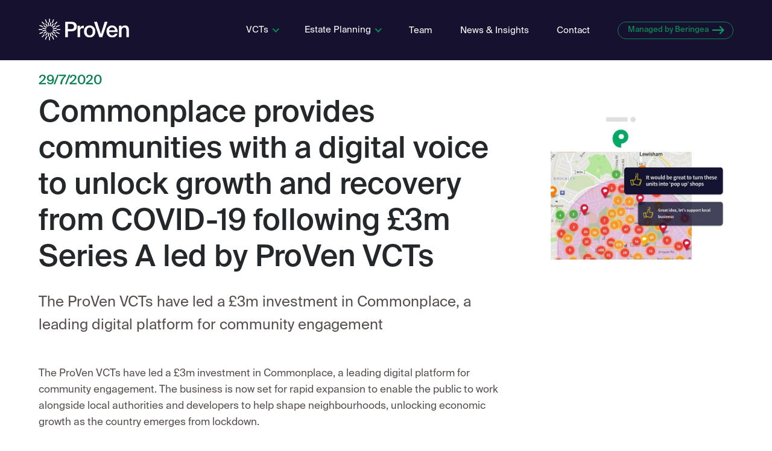

--- FILE ---
content_type: text/html; charset=utf-8
request_url: https://www.proveninvestments.co.uk/blog/commonplace-provides-communities-with-a-digital-voice-to-unlock-growth-and-recovery-from-covid-19-following-ps3m-series-a-led-by-proven-vcts
body_size: 14649
content:
<!DOCTYPE html><!-- Last Published: Thu Jan 15 2026 10:11:14 GMT+0000 (Coordinated Universal Time) --><html data-wf-domain="www.proveninvestments.co.uk" data-wf-page="6784e15807fce9389162dbb4" data-wf-site="6784e15807fce9389162db0b" lang="en" data-wf-collection="6784e15807fce9389162dbda" data-wf-item-slug="commonplace-provides-communities-with-a-digital-voice-to-unlock-growth-and-recovery-from-covid-19-following-ps3m-series-a-led-by-proven-vcts"><head><meta charset="utf-8"/><title>Commonplace provides communities with a digital voice to unlock growth and recovery from COVID-19 following £3m Series A led by ProVen VCTs</title><meta content="The ProVen VCTs have led a £3m investment in Commonplace, a leading digital platform for community engagement" name="description"/><meta content="Commonplace provides communities with a digital voice to unlock growth and recovery from COVID-19 following £3m Series A led by ProVen VCTs" property="og:title"/><meta content="The ProVen VCTs have led a £3m investment in Commonplace, a leading digital platform for community engagement" property="og:description"/><meta content="https://cdn.prod.website-files.com/6784e15807fce9389162db51/6784e15807fce9389162df17_Commonplace.jpg" property="og:image"/><meta content="Commonplace provides communities with a digital voice to unlock growth and recovery from COVID-19 following £3m Series A led by ProVen VCTs" property="twitter:title"/><meta content="The ProVen VCTs have led a £3m investment in Commonplace, a leading digital platform for community engagement" property="twitter:description"/><meta content="https://cdn.prod.website-files.com/6784e15807fce9389162db51/6784e15807fce9389162df17_Commonplace.jpg" property="twitter:image"/><meta property="og:type" content="website"/><meta content="summary_large_image" name="twitter:card"/><meta content="width=device-width, initial-scale=1" name="viewport"/><meta content="IUleWcA15xDF4fj349QmjwmaGayJ_-yZFdRYaqZ2mwQ" name="google-site-verification"/><link href="https://cdn.prod.website-files.com/6784e15807fce9389162db0b/css/proven-70a50b-c65fa181479089817a54502ae.webflow.shared.f7e6f30e5.css" rel="stylesheet" type="text/css" integrity="sha384-9+bzDl0XUPdPu8TuSYRT1ZoP/6tq+THWEqNlBkBQ7KiZrQwykOBV7TZuupA5jURs" crossorigin="anonymous"/><link href="https://fonts.googleapis.com" rel="preconnect"/><link href="https://fonts.gstatic.com" rel="preconnect" crossorigin="anonymous"/><script src="https://ajax.googleapis.com/ajax/libs/webfont/1.6.26/webfont.js" type="text/javascript"></script><script type="text/javascript">WebFont.load({  google: {    families: ["PT Sans:400,400italic,700,700italic","Inter:regular,500,600,700"]  }});</script><script type="text/javascript">!function(o,c){var n=c.documentElement,t=" w-mod-";n.className+=t+"js",("ontouchstart"in o||o.DocumentTouch&&c instanceof DocumentTouch)&&(n.className+=t+"touch")}(window,document);</script><link href="https://cdn.prod.website-files.com/6784e15807fce9389162db0b/6784e15807fce9389162dbea_32designHere.png" rel="shortcut icon" type="image/x-icon"/><link href="https://cdn.prod.website-files.com/6784e15807fce9389162db0b/6784e15807fce9389162dc04_designHere.png" rel="apple-touch-icon"/><link href="https://www.proveninvestments.co.uk/blog/commonplace-provides-communities-with-a-digital-voice-to-unlock-growth-and-recovery-from-covid-19-following-ps3m-series-a-led-by-proven-vcts" rel="canonical"/><!-- Google tag (gtag.js) -->
<script async src="https://www.googletagmanager.com/gtag/js?id=G-QSV43X4TT4"></script>
<script>
  window.dataLayer = window.dataLayer || [];
  function gtag(){dataLayer.push(arguments);}
  gtag('js', new Date());

  gtag('config', 'G-QSV43X4TT4');
</script>
<script type="text/javascript">
window.addEventListener('load',function(){
	document.querySelector('.script-menu').addEventListener('click',function(){
		document.querySelector('.script-menu').style.display="none";
		document.querySelector('.cross-menu').style.display="block";
		document.querySelector('.cross-menu').style.margin = "auto";
		
	});
	document.querySelector('.cross-menu').addEventListener('click',function(){
		document.querySelector('.cross-menu').style.display="none";
		document.querySelector('.script-menu').style.display="block";
		
	});
});
</script>
<style>
  .w-editor .gateway-popup-main-container {display: none !important;}
  #nav-blur-bg-a a{color:#0d8255 !important;}
  .w-richtext a, .answer a, a{color:#15112e;font-weight: 600;}
  a.nav-link.home-nav-link, a.dropdown-link.w-dropdown-link{font-weight: 400;}
  .paragraph-5 a{color:#fff;}
  .dar-cta-head a{color:#15112e !important;}
  .tab-link-btn{padding: 9px 24px;
    border-radius: 20px;
    border: 1.5px solid #109E67;
    color: #109E67;
    background: none;}
  .tab-link-btn img{padding-left:15px;}
  [data-w-id="8f22d0ae-6105-05c6-80c5-946475b974df"]{display:none ;}
</style>
<script src="https://cdnjs.cloudflare.com/ajax/libs/jquery/3.6.0/jquery.min.js" integrity="sha512-894YE6QWD5I59HgZOGReFYm4dnWc1Qt5NtvYSaNcOP+u1T9qYdvdihz0PPSiiqn/+/3e7Jo4EaG7TubfWGUrMQ==" crossorigin="anonymous" referrerpolicy="no-referrer"></script>
<script src="https://cdnjs.cloudflare.com/ajax/libs/jquery.inputmask/5.0.7/jquery.inputmask.min.js" integrity="sha512-jTgBq4+dMYh73dquskmUFEgMY5mptcbqSw2rmhOZZSJjZbD2wMt0H5nhqWtleVkyBEjmzid5nyERPSNBafG4GQ==" crossorigin="anonymous" referrerpolicy="no-referrer"></script>
<!-- Cookie Consent -->
<script async src="https://cdn.jsdelivr.net/npm/@finsweet/cookie-consent@1/fs-cc.js" fs-cc-mode="opt-in"></script>
<!-- Slick Slider -->
<link rel="stylesheet" href="https://cdnjs.cloudflare.com/ajax/libs/slick-carousel/1.9.0/slick-theme.min.css" integrity="sha512-17EgCFERpgZKcm0j0fEq1YCJuyAWdz9KUtv1EjVuaOz8pDnh/0nZxmU6BBXwaaxqoi9PQXnRWqlcDB027hgv9A==" crossorigin="anonymous" referrerpolicy="no-referrer" />
<link rel="stylesheet" href="https://cdnjs.cloudflare.com/ajax/libs/slick-carousel/1.9.0/slick.min.css" integrity="sha512-yHknP1/AwR+yx26cB1y0cjvQUMvEa2PFzt1c9LlS4pRQ5NOTZFWbhBig+X9G9eYW/8m0/4OXNx8pxJ6z57x0dw==" crossorigin="anonymous" referrerpolicy="no-referrer" /></head><body><div data-animation="default" data-collapse="medium" data-duration="800" data-easing="ease" data-easing2="ease" role="banner" class="navbar w-nav"><div class="nav-container mega-menu-dropdown abt-nav-contr w-container"><a href="/" class="logo-link w-inline-block"><img src="https://cdn.prod.website-files.com/6784e15807fce9389162db0b/6784e15807fce9389162dc27_627b89d181e81dcc20f9c563_Lockup%20-%20HorizontalDark%20Blue%20Gray_.png" sizes="(max-width: 479px) 100vw, 116.453125px" height="28" srcset="https://cdn.prod.website-files.com/6784e15807fce9389162db0b/6784e15807fce9389162dc27_627b89d181e81dcc20f9c563_Lockup%2520-%2520HorizontalDark%2520Blue%2520Gray_-p-500.png 500w, https://cdn.prod.website-files.com/6784e15807fce9389162db0b/6784e15807fce9389162dc27_627b89d181e81dcc20f9c563_Lockup%2520-%2520HorizontalDark%2520Blue%2520Gray_-p-800.png 800w, https://cdn.prod.website-files.com/6784e15807fce9389162db0b/6784e15807fce9389162dc27_627b89d181e81dcc20f9c563_Lockup%2520-%2520HorizontalDark%2520Blue%2520Gray_-p-1080.png 1080w, https://cdn.prod.website-files.com/6784e15807fce9389162db0b/6784e15807fce9389162dc27_627b89d181e81dcc20f9c563_Lockup%2520-%2520HorizontalDark%2520Blue%2520Gray_-p-1600.png 1600w, https://cdn.prod.website-files.com/6784e15807fce9389162db0b/6784e15807fce9389162dc27_627b89d181e81dcc20f9c563_Lockup%20-%20HorizontalDark%20Blue%20Gray_.png 2920w" alt="" class="logo nv2-logo"/></a><nav role="navigation" class="nav-content w-nav-menu"><div class="nav-menu"><div data-hover="true" data-delay="0" class="dropdown-vct w-dropdown"><div class="dropdown-toggle-2 w-dropdown-toggle"><div class="icon-5 w-icon-dropdown-toggle"></div><div class="text-block-36">VCTs</div></div><nav class="dropdown-list-2 w-dropdown-list"><a href="/vct/proven-vcts" class="dropdown-link w-dropdown-link">ProVen VCTs</a><a href="/vct/shareholder-area" class="dropdown-link w-dropdown-link">Shareholder Area</a><a href="/vct/shareholder-area#Key-Documents" class="dropdown-link w-dropdown-link">Key Documents</a><a href="https://www.proveninvestments.co.uk/vct/proven-vcts#how-to-invest" class="dropdown-link w-dropdown-link">How to Invest</a></nav></div><div data-hover="true" data-delay="0" class="dropdown-ep w-dropdown"><div class="dropdown-toggle w-dropdown-toggle"><div class="icon-5 w-icon-dropdown-toggle"></div><div class="text-block-36">Estate Planning</div></div><nav class="dropdown-list-2 w-dropdown-list"><a href="/estate-planning/proven-eps" class="dropdown-link w-dropdown-link">ProVen EPS</a><a href="/estate-planning/proven-eps-invest" class="dropdown-link w-dropdown-link">Adviser Area</a></nav></div><a href="/team" class="nav-link home-nav-link">Team</a><a href="/news" class="nav-link home-nav-link">News &amp; Insights</a><a href="/contact" class="nav-link home-nav-link w-nav-link">Contact</a><div class="div-block-114"><a href="https://www.beringea.com/" target="_blank" class="link-block-8 nav-btn-space w-inline-block"><div class="text-block-18">Managed by Beringea</div><img src="https://cdn.prod.website-files.com/6784e15807fce9389162db0b/6784e15807fce9389162db85_Vector.png" loading="lazy" alt=""/></a></div></div></nav><div class="menu-button w-nav-button"><img src="https://cdn.prod.website-files.com/6784e15807fce9389162db0b/6784e15807fce9389162dca0_image-20220923-080257.png" loading="lazy" width="27" sizes="(max-width: 479px) 100vw, (max-width: 991px) 27px, 100vw" alt="" srcset="https://cdn.prod.website-files.com/6784e15807fce9389162db0b/6784e15807fce9389162dca0_image-20220923-080257-p-500.png 500w, https://cdn.prod.website-files.com/6784e15807fce9389162db0b/6784e15807fce9389162dca0_image-20220923-080257.png 766w" class="menu-icon script-menu"/><img src="https://cdn.prod.website-files.com/6784e15807fce9389162db0b/6784e15807fce9389162dc1c_Frame%20564.png" loading="lazy" alt="" class="cross-menu"/></div></div></div><div class="section-10"><div class="container-11 w-container"><div class="div-block-55"><img src="https://cdn.prod.website-files.com/6784e15807fce9389162db51/6784e15807fce9389162df17_Commonplace.jpg" loading="lazy" alt="" sizes="(max-width: 767px) 100vw, (max-width: 991px) 726.625px, 939.15625px" srcset="https://cdn.prod.website-files.com/6784e15807fce9389162db51/6784e15807fce9389162df17_Commonplace-p-500.jpg 500w, https://cdn.prod.website-files.com/6784e15807fce9389162db51/6784e15807fce9389162df17_Commonplace.jpg 788w" class="image-12"/></div><div class="div-block-54"><div class="text-block-4">29/7/2020</div><h1 class="heading-32">Commonplace provides communities with a digital voice to unlock growth and recovery from COVID-19 following £3m Series A led by ProVen VCTs</h1><p class="paragraph-24">The ProVen VCTs have led a £3m investment in Commonplace, a leading digital platform for community engagement</p><div class="rich-text-block-3 w-richtext"><p>The ProVen VCTs have led a £3m investment in Commonplace, a leading digital platform for community engagement. The business is now set for rapid expansion to enable the public to work alongside local authorities and developers to help shape neighbourhoods, unlocking economic growth as the country emerges from lockdown.</p><p>The Series A investment will underpin Commonplace’s important UK expansion. Whilst small and medium size businesses are struggling with the consequences of Covid19, Commonplace is set to double its workforce in the coming year.</p><p>As the UK’s leading online consultation platform, Commonplace ensures that councils and developers can continue to carry out vital public engagement ahead of application submissions throughout the pandemic, and is working with developers including TFL, Delancey and Grosvenor.</p><p>Commonplace&#x27;s rapid expansion comes at a key moment in the UK economy, with the Government having identified the housing and infrastructure sectors as key to the nation&#x27;s recovery from COVID-19. With further reforms to the planning system being trailed by Government in the weeks ahead and a sharp focus will remain on the industry&#x27;s ability to restore trust and confidence in housing delivery and placemaking in the coming years.</p><p>The digital platform has now worked with over 70 local authorities across the UK. It has recently been supporting councils to engage the public on proposals to increase active travel and respond to social distancing measures during the COVID-19 pandemic, as part of the Government&#x27;s £2bn cycling and walking funding boost.</p><p>Commonplace is already used by HS2, Sustrans, a number of the country’s largest property developers and owners including Lendlease and Landsec, as well as local community groups. </p><p>This round of funding will be used by Commonplace to create jobs in its development, sales and marketing teams, and further strengthen its platform to support the digital needs of local communities, authorities and developers.</p><p>Commonplace fosters diverse and representative conversations. Three quarters of people who have participated in a Commonplace conversation are under the age of 45, an age group which is often hard to reach.</p><p>Specifically designed to turn combative conversations into collaborative conversations, 65 per cent of people engaged through Commonplace express positive support for plans and proposals. Nearly one and a half million people to-date have engaged with more than 400 projects using Commonplace from Lambeth to Leeds, Greenwich to Glasgow.</p><p>Mike Saunders, co-founder and CEO of Commonplace, commented: &quot;It is vital that people are connected to the place they live, work or play, and are able to have a constructive voice in the developments and projects shaping these places. </p><p>&quot;This round of investment will enable us to engage millions more people as councils, developers and the government seek to address housing shortages and the pressing need for infrastructure. I’m delighted that we will be expanding our brilliant and committed team to meet this exciting challenge.&quot;</p><p>Eyal Malinger, Investment Director at Beringea, manager of the ProVen VCTs, commented: &quot;Commonplace has built a product that will be pivotal to enabling development of much needed housing, infrastructure and commercial projects in a world being transformed by the impact of COVID-19. </p><p>&quot;Through fostering collaboration between local people, authorities and developers, Commonplace will create a dialogue about how we can adapt neighbourhoods for the better, creating safety and economic prosperity in the process.&quot;</p><p>Pam Alexander OBE, Chair of Commonplace, commented: &quot;With almost one and a half million people already using Commonplace to engage with more than 400 conversations about places they care for, we have already demonstrated the real desire from digitally connected communities to be engaged in constructive dialogue.</p><p>&quot;It is even more vital now as we all try to shape a better future for our towns and cities to support health and well-being in our built environment, public spaces and transport infrastructure in the new normal. I am delighted that this investment is enabling us to treble our team and expand our offer to customers at a time when we know many SMEs are fighting to survive.&quot;</p></div><div class="div-block-53"><div class="text-block-5">Share: </div><div class="html-embed-3 twitter w-embed"><svg aria-hidden="true" role="img" width="1em" height="1em" fill=currentColor viewBox="0 0 512 512"><path d="M512,97.248c-19.04,8.352-39.328,13.888-60.48,16.576c21.76-12.992,38.368-33.408,46.176-58.016 c-20.288,12.096-42.688,20.64-66.56,25.408C411.872,60.704,384.416,48,354.464,48c-58.112,0-104.896,47.168-104.896,104.992 c0,8.32,0.704,16.32,2.432,23.936c-87.264-4.256-164.48-46.08-216.352-109.792c-9.056,15.712-14.368,33.696-14.368,53.056 c0,36.352,18.72,68.576,46.624,87.232c-16.864-0.32-33.408-5.216-47.424-12.928c0,0.32,0,0.736,0,1.152 c0,51.008,36.384,93.376,84.096,103.136c-8.544,2.336-17.856,3.456-27.52,3.456c-6.72,0-13.504-0.384-19.872-1.792 c13.6,41.568,52.192,72.128,98.08,73.12c-35.712,27.936-81.056,44.768-130.144,44.768c-8.608,0-16.864-0.384-25.12-1.44 C46.496,446.88,101.6,464,161.024,464c193.152,0,298.752-160,298.752-298.688c0-4.64-0.16-9.12-0.384-13.568 C480.224,136.96,497.728,118.496,512,97.248z" /></svg></div><div class="html-embed-3 facebook w-embed"><svg aria-hidden="true" role="img" width="1em" height="1em" fill='currentColor' xmlns="http://www.w3.org/2000/svg" viewBox="0 0 24 24"><title>Facebook icon</title><path d="M24 12.073c0-6.627-5.373-12-12-12s-12 5.373-12 12c0 5.99 4.388 10.954 10.125 11.854v-8.385H7.078v-3.47h3.047V9.43c0-3.007 1.792-4.669 4.533-4.669 1.312 0 2.686.235 2.686.235v2.953H15.83c-1.491 0-1.956.925-1.956 1.874v2.25h3.328l-.532 3.47h-2.796v8.385C19.612 23.027 24 18.062 24 12.073z"/></svg></div><div class="html-embed-3 linkedin w-embed"><a 
            href="#" 
            onclick="window.open('http://www.linkedin.com/shareArticle?mini=true&url=' + encodeURIComponent(document.URL) + '&title=Commonplace provides communities with a digital voice to unlock growth and recovery from COVID-19 following £3m Series A led by ProVen VCTs','', '_blank, width=500, height=500, resizable=yes, scrollbars=yes'); return false;"
        style="color: #FFF;
    width: 50px;
    height: 50px;
    display: flex;
    align-items: center;
    justify-content: center;">
        <svg version="1.1" id="Capa_1" x="0px" y="0px" viewBox="0 0 260.366 260.366" width="1em" height="1em" fill=currentColor style="enable-background:new 0 0 260.366 260.366;" xml:space="preserve"><g>
	<path d="M34.703,0.183C15.582,0.183,0.014,15.748,0,34.884C0,54.02,15.568,69.588,34.703,69.588   c19.128,0,34.688-15.568,34.688-34.704C69.391,15.75,53.83,0.183,34.703,0.183z"/>
	<path d="M60.748,83.531H8.654c-2.478,0-4.488,2.009-4.488,4.489v167.675c0,2.479,2.01,4.488,4.488,4.488h52.093   c2.479,0,4.489-2.01,4.489-4.488V88.02C65.237,85.539,63.227,83.531,60.748,83.531z"/>
	<path d="M193.924,81.557c-19.064,0-35.817,5.805-46.04,15.271V88.02c0-2.48-2.01-4.489-4.489-4.489H93.424   c-2.479,0-4.489,2.009-4.489,4.489v167.675c0,2.479,2.01,4.488,4.489,4.488h52.044c2.479,0,4.489-2.01,4.489-4.488v-82.957   c0-23.802,4.378-38.555,26.227-38.555c21.526,0.026,23.137,15.846,23.137,39.977v81.535c0,2.479,2.01,4.488,4.49,4.488h52.068   c2.478,0,4.488-2.01,4.488-4.488v-91.977C260.366,125.465,252.814,81.557,193.924,81.557z"/>
</g>
</svg>
        </a></div></div><a data-w-id="b4d00753-f6d5-da3d-aae7-c1252ad7f7f1" href="/news" class="link-block-3 w-inline-block"><img src="https://cdn.prod.website-files.com/6784e15807fce9389162db0b/6784e15807fce9389162db9e_Vector.png" loading="lazy" alt="" class="image-13"/><img src="https://cdn.prod.website-files.com/6784e15807fce9389162db0b/6784e15807fce9389162db83_Vector.png" loading="lazy" alt="" class="image13-white"/><p class="paragraph-4">Back to all news</p></a></div></div></div><div class="section-11"><div class="container-12 w-container"><div><h1 class="heading-35">Related News</h1></div><div class="w-dyn-list"><div role="list" class="collection-list-4 w-dyn-items"><div role="listitem" class="collection-item-6 w-dyn-item"><a href="/blog/insights-from-baroness-ros-altmann-on-the-future-of-pensions-and-iht" class="w-inline-block"><div class="div-block-58"><div class="div-block-56"><img src="https://cdn.prod.website-files.com/6784e15807fce9389162db51/6970aadaa828e4ac79cda9a6_sabrina-mazzeo-g-krQzQo9mI-unsplash.jpg" loading="lazy" alt="" class="image-14"/></div><div class="div-block-57"><div class="text-block-6">Press Release</div><h4 class="heading-33">Insights from Baroness Ros Altmann on the future of pensions and IHT</h4><p class="paragraph-26">Discover the key insights from ProVen’s recent webinar with the former UK pensions minister</p></div></div></a></div><div role="listitem" class="collection-item-6 w-dyn-item"><a href="/blog/25-years-of-the-proven-vcts---a-conversation-with-karen-mccormick" class="w-inline-block"><div class="div-block-58"><div class="div-block-56"><img src="https://cdn.prod.website-files.com/6784e15807fce9389162db51/696e4a025411ad253b2684a4_Article%20image.jpg" loading="lazy" alt="" class="image-14"/></div><div class="div-block-57"><div class="text-block-6">Press Release</div><h4 class="heading-33">25 years of the ProVen VCTs - A conversation with Karen McCormick</h4><p class="paragraph-26">Beringea&#x27;s Chief Investment Officer shares insights on building resilient companies in changing markets</p></div></div></a></div></div></div></div></div><div class="section-2"><div class="container-6 w-container"><div class="div-block-9 cta-padding"><div class="div-block-7-7-regular-cta"><div class="content-cta"><h3 class="heading-14">Get in touch</h3><p class="paragraph-5">The ProVen products are managed by Beringea, a specialist award-winning venture capital firm. If you have any questions contact us at:</p><h4 class="heading-13 paragraph-5 dar-cta-head-copy vis-pc-dar-cta-head"><a href="tel:02078457820" class="link-2">020 7845 7820</a> <span class="text-span-7">|</span> <a href="mailto:info@beringea.co.uk" target="_blank">info@beringea.co.uk</a></h4><h4 class="heading-13 paragraph-5 dar-cta-head-copy vis-mbl-dar-cta-head"><a href="tel:02078457820" class="link-3">020 7845 7820<br/>‍</a><a href="mailto:info@beringea.co.uk" target="_blank" class="link-4">info@beringea.co.uk</a></h4></div></div><div data-w-id="6bfacae7-3d0f-c6ff-e843-a44746052200" class="div-block-8"><div class="div-block-83"></div><a href="/contact" class="link-block-4 w-inline-block"><div class="text-block">Contact us</div><img src="https://cdn.prod.website-files.com/6784e15807fce9389162db0b/6784e15807fce9389162db83_Vector.png" loading="lazy" alt="" class="image-3"/></a></div></div></div></div><div class="progress-bar hide"><div class="progress-line"></div></div><div class="footer-section"><div class="footer-container w-container"><div class="_12-columns align-top align-left"><div class="column desk-4 tab-12"><a href="/" class="logo-link footer-logo-link w-inline-block"><div class="stamp-footer w-embed"><svg xmlns="http://www.w3.org/2000/svg" width="120" height="161" viewBox="0 0 120 161" fill="none">
  <path d="M60 0C93.1369 2.41453e-07 120 26.8467 120 59.9639V101.036C120 134.153 93.1369 161 60 161C27.1218 161 0.420022 134.571 0.00488281 101.811L0 101.036V59.9639C0.000227332 26.8467 26.8631 0 60 0ZM60 5.25684C29.7682 5.25684 5.26097 29.7501 5.26074 59.9639V101.036L5.26465 101.743C5.64365 131.631 30.0044 155.743 60 155.743C90.2318 155.743 114.739 131.25 114.739 101.036V59.9639L114.735 59.2568C114.356 29.369 89.9956 5.25684 60 5.25684ZM62.1445 8.87207C67.52 9.1006 72.6826 10.1518 77.5088 11.9043L70.9229 27.7959C72.3467 28.2534 73.7299 28.8013 75.0654 29.4316L81.624 13.6045C86.4143 15.8322 90.8039 18.7761 94.6582 22.2959L82.6367 34.3105C83.7702 35.2726 84.8396 36.3074 85.8379 37.4062L97.8125 25.4375C101.354 29.2785 104.32 33.6575 106.571 38.4404L91 44.8877C91.6691 46.2055 92.2546 47.5725 92.749 48.9814L108.291 42.5469C110.071 47.3786 111.146 52.5506 111.396 57.9385H94.5742C94.6221 58.6739 94.6465 59.4157 94.6465 60.1631C94.6465 60.9107 94.6221 61.653 94.5742 62.3887H111.452V100.711C111.452 129.172 88.3794 152.246 59.918 152.246C31.4564 152.246 8.38385 129.172 8.38379 100.711V62.3887H26.0938C26.0458 61.653 26.0215 60.9107 26.0215 60.1631C26.0215 59.4157 26.0459 58.6739 26.0938 57.9385H8.44043C8.68949 52.5506 9.76433 47.3785 11.5439 42.5469L27.8135 49.2822C28.2945 47.8686 28.867 46.4965 29.5234 45.1729L13.2627 38.4414C15.5137 33.658 18.4809 29.2788 22.0225 25.4375L34.4375 37.8457C35.4168 36.7298 36.4685 35.6773 37.585 34.6963L25.1768 22.2949C29.0308 18.7753 33.421 15.8322 38.2109 13.6045L44.9102 29.7676C46.2315 29.1073 47.6022 28.5292 49.0146 28.04L42.3271 11.9043C47.1534 10.1518 52.316 9.10059 57.6914 8.87207V26.2451C58.5634 26.1793 59.445 26.1455 60.334 26.1455C60.9412 26.1455 61.545 26.1615 62.1445 26.1924V8.87207ZM41.418 121.341C39.9538 121.341 38.4553 122.324 38.4551 124.491C38.4551 126.658 39.9536 127.631 41.418 127.631C42.882 127.63 44.3799 126.658 44.3799 124.491C44.3796 122.325 42.8819 121.341 41.418 121.341ZM54.6367 121.341C52.9266 121.341 51.6857 122.626 51.6855 124.436C51.6855 126.156 52.7928 127.631 54.7266 127.631C56.2797 127.63 57.1747 126.647 57.4541 125.687H56.1455C55.9108 126.245 55.3627 126.524 54.6699 126.524C53.91 126.524 53.1276 125.977 53.0381 124.86H57.5205C57.6321 122.839 56.4806 121.341 54.6367 121.341ZM78.1084 119.241C75.7611 119.241 74.296 120.861 74.2959 123.408C74.2961 125.944 75.6714 127.631 78.041 127.631C79.9073 127.631 81.2047 126.602 81.54 124.793H80.1758C79.9299 125.899 79.1469 126.469 78.0518 126.469C76.7554 126.469 75.7609 125.374 75.7607 123.408C75.7609 121.453 76.7781 120.402 78.0635 120.402C79.1136 120.403 79.9073 120.984 80.1533 122.078H81.5176C81.1933 120.269 79.9073 119.242 78.1084 119.241ZM90.1924 121.341C88.8848 121.341 87.7454 122.023 87.7451 123.084C87.7452 124.179 88.5385 124.637 89.5557 124.838L90.4609 125.017C91.0528 125.128 91.5005 125.352 91.501 125.843C91.501 126.334 90.9857 126.625 90.293 126.625C89.5107 126.625 89.0634 126.268 88.9404 125.653H87.6445C87.7899 126.793 88.7736 127.631 90.249 127.631C91.6123 127.63 92.7969 126.937 92.7969 125.687C92.7966 124.514 91.8691 124.134 90.6514 123.899L89.8018 123.731C89.2876 123.631 88.9971 123.419 88.9971 123.017C88.9976 122.615 89.5333 122.357 90.1143 122.357C90.7845 122.358 91.2882 122.57 91.4336 123.117H92.6855C92.4395 121.911 91.3657 121.341 90.1924 121.341ZM28.0088 127.485H29.4287V124.425H30.7031C32.6139 124.425 34.1228 123.977 34.123 121.934C34.1229 119.678 32.4575 119.386 30.6807 119.386H28.0088V127.485ZM37.8018 121.464C37.0755 121.475 36.4941 121.878 36.1699 122.548V121.476H34.8623V127.485H36.1924V124.335C36.1925 123.129 36.6735 122.793 37.5117 122.793C37.7126 122.793 37.9253 122.805 38.1484 122.827V121.486C38.0481 121.475 37.9023 121.464 37.8018 121.464ZM47.54 127.485H49.0605L51.833 119.386H50.335L48.334 125.81L46.2773 119.386H44.7344L47.54 127.485ZM61.7676 121.341C60.9297 121.341 60.2919 121.687 59.9453 122.312V121.476H58.6152V127.485H59.9453V124.29C59.9455 123.207 60.326 122.425 61.3428 122.425C62.3591 122.425 62.4833 123.218 62.4834 124.033V127.485H63.8135V123.709C63.8133 122.28 63.22 121.341 61.7676 121.341ZM69.8418 127.485H71.3623L74.1348 119.386H72.6367L70.6357 125.81L68.5791 119.386H67.0361L69.8418 127.485ZM81.6328 120.57H84.1807V127.485H85.6006V120.57H88.1494V119.386H81.6328V120.57ZM41.418 122.425C42.2558 122.425 43.0047 123.107 43.0049 124.491C43.0049 125.876 42.2559 126.546 41.418 126.547C40.5796 126.547 39.8301 125.876 39.8301 124.491C39.8303 123.106 40.5797 122.425 41.418 122.425ZM54.6367 122.38C55.4187 122.38 56.1341 122.95 56.168 123.888H53.0381C53.1502 122.749 54.0109 122.38 54.6367 122.38ZM30.6807 120.525C31.6751 120.525 32.6473 120.627 32.6475 121.944C32.6474 123.106 31.8198 123.263 30.7471 123.263H29.4287V120.525H30.6807ZM38.9609 106.884C37.251 106.884 36.0109 108.169 36.0107 109.979C36.0108 111.699 37.117 113.174 39.0508 113.174C40.6041 113.174 41.4989 112.19 41.7783 111.229H40.4707C40.2361 111.788 39.6877 112.067 38.9951 112.067C38.2351 112.067 37.4529 111.52 37.3633 110.403H41.8457C41.9573 108.382 40.8048 106.884 38.9609 106.884ZM45.4219 106.839C43.9689 106.839 42.9519 107.678 42.8623 108.906H44.1699C44.2036 108.18 44.7064 107.822 45.377 107.822C46.0361 107.822 46.6288 108.136 46.6289 109.163V109.274C44.427 109.498 42.5823 109.878 42.582 111.375C42.5821 112.47 43.499 113.174 44.8066 113.174C45.6893 113.174 46.4052 112.861 46.7852 112.213C46.8075 112.626 46.8528 112.772 46.8975 113.028H48.1152C48.0035 112.526 47.9365 111.732 47.9365 110.973C47.9365 110.425 47.959 109.722 47.959 109.42C47.9924 107.499 46.8633 106.839 45.4219 106.839ZM55.5557 106.884C54.2481 106.884 53.1077 107.566 53.1074 108.627C53.1076 109.722 53.9018 110.18 54.9189 110.381L55.8242 110.56C56.4161 110.671 56.8629 110.895 56.8633 111.386C56.8633 111.877 56.349 112.168 55.6562 112.168C54.874 112.168 54.4267 111.811 54.3037 111.196H53.0068C53.1522 112.336 54.1361 113.174 55.6113 113.174C56.9748 113.174 58.1602 112.48 58.1602 111.229C58.1599 110.057 57.2324 109.677 56.0146 109.442L55.165 109.274C54.6508 109.174 54.3594 108.962 54.3594 108.56C54.3598 108.158 54.8965 107.9 55.4775 107.9C56.1478 107.901 56.6515 108.113 56.7969 108.66H58.0488C57.8028 107.454 56.729 106.884 55.5557 106.884ZM64.3848 106.884C62.9207 106.884 61.4231 107.867 61.4229 110.034C61.4229 112.201 62.9206 113.174 64.3848 113.174C65.8489 113.174 67.3477 112.201 67.3477 110.034C67.3474 107.868 65.8488 106.884 64.3848 106.884ZM87.6143 106.884C85.9042 106.884 84.6633 108.169 84.6631 109.979C84.6631 111.699 85.7703 113.174 87.7041 113.174C89.2572 113.173 90.1522 112.19 90.4316 111.229H89.123C88.8884 111.788 88.3402 112.067 87.6475 112.067C86.8876 112.067 86.1052 111.52 86.0156 110.403H90.498C90.6096 108.382 89.4581 106.884 87.6143 106.884ZM32.3242 109.878V113.028H33.7441V109.9L36.7285 104.929H35.1299L33.0625 108.549L31.0498 104.929H29.4287L32.3242 109.878ZM52.2441 107.007C51.5178 107.018 50.9365 107.421 50.6123 108.091V107.018H49.3037V113.028H50.6348V109.878C50.6349 108.672 51.115 108.336 51.9531 108.336C52.1541 108.336 52.3675 108.348 52.5908 108.37V107.029C52.4905 107.018 52.3447 107.007 52.2441 107.007ZM70.6631 104.929C69.2102 104.929 68.6739 105.242 68.6738 106.649V107.018H67.835V107.979H68.6738V113.028H70.0039V107.979H71.1885V107.018H70.0039V106.694C70.004 106.069 70.1492 105.945 70.8086 105.945H71.1885V104.929H70.6631ZM74.875 107.018H73.9805V107.979H74.875V111.453C74.875 112.682 75.1317 113.028 76.417 113.028H77.4004V112.012H76.9199C76.35 112.012 76.2051 111.866 76.2051 111.252V107.979H77.4121V107.018H76.2051V105.432H74.875V107.018ZM78.4824 113.028H79.8135V109.833C79.8136 108.75 80.1932 107.968 81.21 107.968C82.2264 107.968 82.3505 108.761 82.3506 109.576V113.028H83.6807V109.252C83.6805 107.823 83.0872 106.884 81.6348 106.884C80.797 106.884 80.1601 107.231 79.8135 107.855V104.929H78.4824V113.028ZM46.6621 110.66C46.662 111.676 46.0807 112.178 45.0977 112.179C44.4272 112.179 43.9915 111.867 43.9912 111.342C43.9915 110.649 44.7624 110.381 46.6621 110.202V110.66ZM64.3848 107.968C65.2228 107.968 65.9725 108.65 65.9727 110.034C65.9727 111.419 65.2229 112.089 64.3848 112.09C63.5466 112.09 62.7979 111.419 62.7979 110.034C62.798 108.649 63.5467 107.968 64.3848 107.968ZM38.9609 107.923C39.743 107.923 40.4593 108.493 40.4932 109.431H37.3633C37.4754 108.292 38.3351 107.923 38.9609 107.923ZM87.6143 107.923C88.3963 107.923 89.1116 108.493 89.1455 109.431H86.0156C86.1277 108.292 86.9884 107.923 87.6143 107.923ZM61.4521 85.0312L65.9258 85.2441C66.4231 84.0379 68.0563 82.9025 70.3281 82.9023C72.7068 82.9027 75.0867 84.6418 75.0869 88.1543C75.0868 91.4184 73.1334 93.3696 70.4355 93.3701C67.2754 93.3701 65.7479 91.1702 65.4639 88.5088H60.8486C61.1327 92.9445 64.3281 97.0605 70.3643 97.0605C75.6544 97.0602 80.0576 93.7956 80.0576 88.1182C80.0573 82.1928 75.9737 79.0696 71.5713 79.0693C69.1928 79.0693 67.5232 79.7088 66.458 80.4893L67.1689 74.9893H79.0273V70.8721H63.1562L61.4521 85.0312ZM49.4824 70.4111C43.7662 70.4112 40.0026 73.8534 40.0732 79.1758H44.8311C44.8313 75.3441 47.0326 74.0304 49.1982 74.0303C51.5766 74.0305 52.9978 75.344 52.998 77.5791C52.998 81.6599 47.8841 85.954 39.6113 92.625V96.5996H58.5371V92.4834H45.3281C53.2457 87.1962 57.9335 82.1569 57.9336 77.3311C57.9334 72.8603 54.6304 70.4113 49.4824 70.4111ZM27.1289 51.5342C26.759 52.9489 26.4786 54.3938 26.2949 55.8613L43.4961 59.2109C43.5809 57.7204 43.8672 56.267 44.333 54.8838L27.1289 51.5342ZM76.2227 54.5625C76.4834 55.2926 76.6962 56.0504 76.8564 56.8311C77.0026 57.5431 77.101 58.2539 77.1533 58.96L94.2871 55.4844C94.1886 54.7978 94.0678 54.1095 93.9258 53.4209C93.7628 52.6306 93.5739 51.8516 93.3594 51.0859L76.2227 54.5625ZM32.9082 39.6377C32.016 40.8167 31.2012 42.0529 30.4697 43.3369L45.0928 53.0107C45.7322 51.6743 46.5475 50.4263 47.5156 49.3018L32.9082 39.6377ZM72.7324 48.8301C73.7437 49.9154 74.6162 51.1411 75.3154 52.4834L89.7627 42.7461C88.9892 41.4606 88.1352 40.2343 87.209 39.0732L72.7324 48.8301ZM42.793 30.834C41.5107 31.5882 40.2871 32.4213 39.1279 33.3252L48.9297 47.8467C50.0132 46.8588 51.235 46.0053 52.5713 45.3193L42.793 30.834ZM67.3125 44.9443C68.6798 45.5619 69.9587 46.3582 71.1133 47.3086L80.7051 32.8223C79.5033 31.9378 78.2444 31.1311 76.9375 30.4082L67.3125 44.9443ZM55.292 26.457C54.6784 26.5464 54.0633 26.6529 53.4482 26.7764C52.6104 26.9445 51.7856 27.1412 50.9756 27.3662L54.4688 44.4883C55.2715 44.1942 56.108 43.9566 56.9727 43.7822C57.5741 43.6609 58.1749 43.5734 58.7725 43.5176L55.292 26.457ZM60.8691 43.4512C62.3954 43.498 63.8869 43.751 65.3086 44.1875L68.6191 27.127C67.1718 26.7638 65.6935 26.4931 64.1934 26.3203L60.8691 43.4512Z" fill="#109E67"/>
</svg></div></a><p class="paragraph small below-lowso-copy">© 2020 PROVEN VCTS. All Rights Reserved.<br/>Built by <a href="https://www.e-c.agency" target="_blank">Everything Connected</a><br/></p></div><div class="column desk-2 tab-3 mob-6"><div class="footer-links-container"><h5 class="footer-header footer-h5">Products</h5><a href="/vct/proven-vcts" class="footer-link">VCTs</a><a href="/estate-planning/proven-eps" class="footer-link">Estate Planning</a></div></div><div class="column desk-2 tab-3 mob-6"><div class="footer-links-container"><h5 class="footer-header footer-h5">ProVen</h5><a href="/team" class="footer-link">Team</a><a href="/news" class="footer-link">News &amp; Insights</a></div></div><div class="column desk-2 tab-3 mob-6"><div class="footer-links-container"><h5 class="footer-header footer-h5">Legal</h5><a href="/privacy-policy" class="footer-link">Privacy</a><a href="/terms-of-use" class="footer-link">Terms</a></div></div><div class="column desk-2 tab-3 mob-6"><div class="footer-links-container"><h5 class="footer-header footer-h5">Support</h5><a href="/contact" class="footer-link">Contact</a><a href="/complaints" class="footer-link">Complaints</a><a href="/fraud-prevention" class="footer-link">Fraud Prevention</a></div></div><div class="spacer _48"></div></div><div class="div-block-10"><div class="rich-text footer-rick-text w-richtext"><p><strong>Important notice</strong></p><p>Beringea LLP is registered in England (No. OC342919), with its registered office at Charter House, 55 Drury Lane, London, England, WC2B 5SQ and is authorised and regulated by the Financial Conduct Authority (FRN 496358). This website has been issued and approved as a financial promotion for the purposes of section 21 of the Financial Services and Markets Act 2000 by Beringea LLP. Issued: 21 May 2025</p><p>As with all investments your capital is at risk and past performance is not a reliable indicator of future results. Tax treatment depends on individual circumstances and tax rules could change in the future. Nothing on this website should be construed as investment, tax, financial or legal advice. You should read the risks associated with any investment before deciding whether to invest. We recommend investors seek advice from a regulated financial adviser. Beringea LLP takes all reasonable care to ensure that the information on this website is accurate and complete, however no warranty, or representation, or undertaking is given that it is free from inaccuracies or omissions.</p></div><div class="div-block-151"><div class="text-block-58">© 2025 ProVen VCTs</div><div class="div-block-152"><a href="https://www.e-c.agency/" target="_blank" class="link-11">Built by Everything Connected</a><a href="https://www.linkedin.com/company/proveninvestments/?viewAsMember=true" target="_blank" class="w-inline-block"><img src="https://cdn.prod.website-files.com/6784e15807fce9389162db0b/6784e15807fce9389162dcd5_LI_ICON.svg" loading="lazy" alt=""/></a></div></div></div></div></div><script src="https://d3e54v103j8qbb.cloudfront.net/js/jquery-3.5.1.min.dc5e7f18c8.js?site=6784e15807fce9389162db0b" type="text/javascript" integrity="sha256-9/aliU8dGd2tb6OSsuzixeV4y/faTqgFtohetphbbj0=" crossorigin="anonymous"></script><script src="https://cdn.prod.website-files.com/6784e15807fce9389162db0b/js/webflow.schunk.36b8fb49256177c8.js" type="text/javascript" integrity="sha384-4abIlA5/v7XaW1HMXKBgnUuhnjBYJ/Z9C1OSg4OhmVw9O3QeHJ/qJqFBERCDPv7G" crossorigin="anonymous"></script><script src="https://cdn.prod.website-files.com/6784e15807fce9389162db0b/js/webflow.0580fc9d.756a6615cc197dcd.js" type="text/javascript" integrity="sha384-0oTLnF0WlTeyte+04DfoS+LcRh14ZCZOGX3fjOJCkVmFoYwWHMIjFwGbVg0NBcxv" crossorigin="anonymous"></script><!-- Slick Slider -->
<script src="https://cdnjs.cloudflare.com/ajax/libs/slick-carousel/1.9.0/slick.min.js" integrity="sha512-HGOnQO9+SP1V92SrtZfjqxxtLmVzqZpjFFekvzZVWoiASSQgSr4cw9Kqd2+l8Llp4Gm0G8GIFJ4ddwZilcdb8A==" crossorigin="anonymous" referrerpolicy="no-referrer"></script>

</body></html>

--- FILE ---
content_type: text/css
request_url: https://cdn.prod.website-files.com/6784e15807fce9389162db0b/css/proven-70a50b-c65fa181479089817a54502ae.webflow.shared.f7e6f30e5.css
body_size: 49345
content:
html {
  -webkit-text-size-adjust: 100%;
  -ms-text-size-adjust: 100%;
  font-family: sans-serif;
}

body {
  margin: 0;
}

article, aside, details, figcaption, figure, footer, header, hgroup, main, menu, nav, section, summary {
  display: block;
}

audio, canvas, progress, video {
  vertical-align: baseline;
  display: inline-block;
}

audio:not([controls]) {
  height: 0;
  display: none;
}

[hidden], template {
  display: none;
}

a {
  background-color: #0000;
}

a:active, a:hover {
  outline: 0;
}

abbr[title] {
  border-bottom: 1px dotted;
}

b, strong {
  font-weight: bold;
}

dfn {
  font-style: italic;
}

h1 {
  margin: .67em 0;
  font-size: 2em;
}

mark {
  color: #000;
  background: #ff0;
}

small {
  font-size: 80%;
}

sub, sup {
  vertical-align: baseline;
  font-size: 75%;
  line-height: 0;
  position: relative;
}

sup {
  top: -.5em;
}

sub {
  bottom: -.25em;
}

img {
  border: 0;
}

svg:not(:root) {
  overflow: hidden;
}

hr {
  box-sizing: content-box;
  height: 0;
}

pre {
  overflow: auto;
}

code, kbd, pre, samp {
  font-family: monospace;
  font-size: 1em;
}

button, input, optgroup, select, textarea {
  color: inherit;
  font: inherit;
  margin: 0;
}

button {
  overflow: visible;
}

button, select {
  text-transform: none;
}

button, html input[type="button"], input[type="reset"] {
  -webkit-appearance: button;
  cursor: pointer;
}

button[disabled], html input[disabled] {
  cursor: default;
}

button::-moz-focus-inner, input::-moz-focus-inner {
  border: 0;
  padding: 0;
}

input {
  line-height: normal;
}

input[type="checkbox"], input[type="radio"] {
  box-sizing: border-box;
  padding: 0;
}

input[type="number"]::-webkit-inner-spin-button, input[type="number"]::-webkit-outer-spin-button {
  height: auto;
}

input[type="search"] {
  -webkit-appearance: none;
}

input[type="search"]::-webkit-search-cancel-button, input[type="search"]::-webkit-search-decoration {
  -webkit-appearance: none;
}

legend {
  border: 0;
  padding: 0;
}

textarea {
  overflow: auto;
}

optgroup {
  font-weight: bold;
}

table {
  border-collapse: collapse;
  border-spacing: 0;
}

td, th {
  padding: 0;
}

@font-face {
  font-family: webflow-icons;
  src: url("[data-uri]") format("truetype");
  font-weight: normal;
  font-style: normal;
}

[class^="w-icon-"], [class*=" w-icon-"] {
  speak: none;
  font-variant: normal;
  text-transform: none;
  -webkit-font-smoothing: antialiased;
  -moz-osx-font-smoothing: grayscale;
  font-style: normal;
  font-weight: normal;
  line-height: 1;
  font-family: webflow-icons !important;
}

.w-icon-slider-right:before {
  content: "";
}

.w-icon-slider-left:before {
  content: "";
}

.w-icon-nav-menu:before {
  content: "";
}

.w-icon-arrow-down:before, .w-icon-dropdown-toggle:before {
  content: "";
}

.w-icon-file-upload-remove:before {
  content: "";
}

.w-icon-file-upload-icon:before {
  content: "";
}

* {
  box-sizing: border-box;
}

html {
  height: 100%;
}

body {
  color: #333;
  background-color: #fff;
  min-height: 100%;
  margin: 0;
  font-family: Arial, sans-serif;
  font-size: 14px;
  line-height: 20px;
}

img {
  vertical-align: middle;
  max-width: 100%;
  display: inline-block;
}

html.w-mod-touch * {
  background-attachment: scroll !important;
}

.w-block {
  display: block;
}

.w-inline-block {
  max-width: 100%;
  display: inline-block;
}

.w-clearfix:before, .w-clearfix:after {
  content: " ";
  grid-area: 1 / 1 / 2 / 2;
  display: table;
}

.w-clearfix:after {
  clear: both;
}

.w-hidden {
  display: none;
}

.w-button {
  color: #fff;
  line-height: inherit;
  cursor: pointer;
  background-color: #3898ec;
  border: 0;
  border-radius: 0;
  padding: 9px 15px;
  text-decoration: none;
  display: inline-block;
}

input.w-button {
  -webkit-appearance: button;
}

html[data-w-dynpage] [data-w-cloak] {
  color: #0000 !important;
}

.w-code-block {
  margin: unset;
}

pre.w-code-block code {
  all: inherit;
}

.w-optimization {
  display: contents;
}

.w-webflow-badge, .w-webflow-badge > img {
  box-sizing: unset;
  width: unset;
  height: unset;
  max-height: unset;
  max-width: unset;
  min-height: unset;
  min-width: unset;
  margin: unset;
  padding: unset;
  float: unset;
  clear: unset;
  border: unset;
  border-radius: unset;
  background: unset;
  background-image: unset;
  background-position: unset;
  background-size: unset;
  background-repeat: unset;
  background-origin: unset;
  background-clip: unset;
  background-attachment: unset;
  background-color: unset;
  box-shadow: unset;
  transform: unset;
  direction: unset;
  font-family: unset;
  font-weight: unset;
  color: unset;
  font-size: unset;
  line-height: unset;
  font-style: unset;
  font-variant: unset;
  text-align: unset;
  letter-spacing: unset;
  -webkit-text-decoration: unset;
  text-decoration: unset;
  text-indent: unset;
  text-transform: unset;
  list-style-type: unset;
  text-shadow: unset;
  vertical-align: unset;
  cursor: unset;
  white-space: unset;
  word-break: unset;
  word-spacing: unset;
  word-wrap: unset;
  transition: unset;
}

.w-webflow-badge {
  white-space: nowrap;
  cursor: pointer;
  box-shadow: 0 0 0 1px #0000001a, 0 1px 3px #0000001a;
  visibility: visible !important;
  opacity: 1 !important;
  z-index: 2147483647 !important;
  color: #aaadb0 !important;
  overflow: unset !important;
  background-color: #fff !important;
  border-radius: 3px !important;
  width: auto !important;
  height: auto !important;
  margin: 0 !important;
  padding: 6px !important;
  font-size: 12px !important;
  line-height: 14px !important;
  text-decoration: none !important;
  display: inline-block !important;
  position: fixed !important;
  inset: auto 12px 12px auto !important;
  transform: none !important;
}

.w-webflow-badge > img {
  position: unset;
  visibility: unset !important;
  opacity: 1 !important;
  vertical-align: middle !important;
  display: inline-block !important;
}

h1, h2, h3, h4, h5, h6 {
  margin-bottom: 10px;
  font-weight: bold;
}

h1 {
  margin-top: 20px;
  font-size: 38px;
  line-height: 44px;
}

h2 {
  margin-top: 20px;
  font-size: 32px;
  line-height: 36px;
}

h3 {
  margin-top: 20px;
  font-size: 24px;
  line-height: 30px;
}

h4 {
  margin-top: 10px;
  font-size: 18px;
  line-height: 24px;
}

h5 {
  margin-top: 10px;
  font-size: 14px;
  line-height: 20px;
}

h6 {
  margin-top: 10px;
  font-size: 12px;
  line-height: 18px;
}

p {
  margin-top: 0;
  margin-bottom: 10px;
}

blockquote {
  border-left: 5px solid #e2e2e2;
  margin: 0 0 10px;
  padding: 10px 20px;
  font-size: 18px;
  line-height: 22px;
}

figure {
  margin: 0 0 10px;
}

figcaption {
  text-align: center;
  margin-top: 5px;
}

ul, ol {
  margin-top: 0;
  margin-bottom: 10px;
  padding-left: 40px;
}

.w-list-unstyled {
  padding-left: 0;
  list-style: none;
}

.w-embed:before, .w-embed:after {
  content: " ";
  grid-area: 1 / 1 / 2 / 2;
  display: table;
}

.w-embed:after {
  clear: both;
}

.w-video {
  width: 100%;
  padding: 0;
  position: relative;
}

.w-video iframe, .w-video object, .w-video embed {
  border: none;
  width: 100%;
  height: 100%;
  position: absolute;
  top: 0;
  left: 0;
}

fieldset {
  border: 0;
  margin: 0;
  padding: 0;
}

button, [type="button"], [type="reset"] {
  cursor: pointer;
  -webkit-appearance: button;
  border: 0;
}

.w-form {
  margin: 0 0 15px;
}

.w-form-done {
  text-align: center;
  background-color: #ddd;
  padding: 20px;
  display: none;
}

.w-form-fail {
  background-color: #ffdede;
  margin-top: 10px;
  padding: 10px;
  display: none;
}

label {
  margin-bottom: 5px;
  font-weight: bold;
  display: block;
}

.w-input, .w-select {
  color: #333;
  vertical-align: middle;
  background-color: #fff;
  border: 1px solid #ccc;
  width: 100%;
  height: 38px;
  margin-bottom: 10px;
  padding: 8px 12px;
  font-size: 14px;
  line-height: 1.42857;
  display: block;
}

.w-input::placeholder, .w-select::placeholder {
  color: #999;
}

.w-input:focus, .w-select:focus {
  border-color: #3898ec;
  outline: 0;
}

.w-input[disabled], .w-select[disabled], .w-input[readonly], .w-select[readonly], fieldset[disabled] .w-input, fieldset[disabled] .w-select {
  cursor: not-allowed;
}

.w-input[disabled]:not(.w-input-disabled), .w-select[disabled]:not(.w-input-disabled), .w-input[readonly], .w-select[readonly], fieldset[disabled]:not(.w-input-disabled) .w-input, fieldset[disabled]:not(.w-input-disabled) .w-select {
  background-color: #eee;
}

textarea.w-input, textarea.w-select {
  height: auto;
}

.w-select {
  background-color: #f3f3f3;
}

.w-select[multiple] {
  height: auto;
}

.w-form-label {
  cursor: pointer;
  margin-bottom: 0;
  font-weight: normal;
  display: inline-block;
}

.w-radio {
  margin-bottom: 5px;
  padding-left: 20px;
  display: block;
}

.w-radio:before, .w-radio:after {
  content: " ";
  grid-area: 1 / 1 / 2 / 2;
  display: table;
}

.w-radio:after {
  clear: both;
}

.w-radio-input {
  float: left;
  margin: 3px 0 0 -20px;
  line-height: normal;
}

.w-file-upload {
  margin-bottom: 10px;
  display: block;
}

.w-file-upload-input {
  opacity: 0;
  z-index: -100;
  width: .1px;
  height: .1px;
  position: absolute;
  overflow: hidden;
}

.w-file-upload-default, .w-file-upload-uploading, .w-file-upload-success {
  color: #333;
  display: inline-block;
}

.w-file-upload-error {
  margin-top: 10px;
  display: block;
}

.w-file-upload-default.w-hidden, .w-file-upload-uploading.w-hidden, .w-file-upload-error.w-hidden, .w-file-upload-success.w-hidden {
  display: none;
}

.w-file-upload-uploading-btn {
  cursor: pointer;
  background-color: #fafafa;
  border: 1px solid #ccc;
  margin: 0;
  padding: 8px 12px;
  font-size: 14px;
  font-weight: normal;
  display: flex;
}

.w-file-upload-file {
  background-color: #fafafa;
  border: 1px solid #ccc;
  flex-grow: 1;
  justify-content: space-between;
  margin: 0;
  padding: 8px 9px 8px 11px;
  display: flex;
}

.w-file-upload-file-name {
  font-size: 14px;
  font-weight: normal;
  display: block;
}

.w-file-remove-link {
  cursor: pointer;
  width: auto;
  height: auto;
  margin-top: 3px;
  margin-left: 10px;
  padding: 3px;
  display: block;
}

.w-icon-file-upload-remove {
  margin: auto;
  font-size: 10px;
}

.w-file-upload-error-msg {
  color: #ea384c;
  padding: 2px 0;
  display: inline-block;
}

.w-file-upload-info {
  padding: 0 12px;
  line-height: 38px;
  display: inline-block;
}

.w-file-upload-label {
  cursor: pointer;
  background-color: #fafafa;
  border: 1px solid #ccc;
  margin: 0;
  padding: 8px 12px;
  font-size: 14px;
  font-weight: normal;
  display: inline-block;
}

.w-icon-file-upload-icon, .w-icon-file-upload-uploading {
  width: 20px;
  margin-right: 8px;
  display: inline-block;
}

.w-icon-file-upload-uploading {
  height: 20px;
}

.w-container {
  max-width: 940px;
  margin-left: auto;
  margin-right: auto;
}

.w-container:before, .w-container:after {
  content: " ";
  grid-area: 1 / 1 / 2 / 2;
  display: table;
}

.w-container:after {
  clear: both;
}

.w-container .w-row {
  margin-left: -10px;
  margin-right: -10px;
}

.w-row:before, .w-row:after {
  content: " ";
  grid-area: 1 / 1 / 2 / 2;
  display: table;
}

.w-row:after {
  clear: both;
}

.w-row .w-row {
  margin-left: 0;
  margin-right: 0;
}

.w-col {
  float: left;
  width: 100%;
  min-height: 1px;
  padding-left: 10px;
  padding-right: 10px;
  position: relative;
}

.w-col .w-col {
  padding-left: 0;
  padding-right: 0;
}

.w-col-1 {
  width: 8.33333%;
}

.w-col-2 {
  width: 16.6667%;
}

.w-col-3 {
  width: 25%;
}

.w-col-4 {
  width: 33.3333%;
}

.w-col-5 {
  width: 41.6667%;
}

.w-col-6 {
  width: 50%;
}

.w-col-7 {
  width: 58.3333%;
}

.w-col-8 {
  width: 66.6667%;
}

.w-col-9 {
  width: 75%;
}

.w-col-10 {
  width: 83.3333%;
}

.w-col-11 {
  width: 91.6667%;
}

.w-col-12 {
  width: 100%;
}

.w-hidden-main {
  display: none !important;
}

@media screen and (max-width: 991px) {
  .w-container {
    max-width: 728px;
  }

  .w-hidden-main {
    display: inherit !important;
  }

  .w-hidden-medium {
    display: none !important;
  }

  .w-col-medium-1 {
    width: 8.33333%;
  }

  .w-col-medium-2 {
    width: 16.6667%;
  }

  .w-col-medium-3 {
    width: 25%;
  }

  .w-col-medium-4 {
    width: 33.3333%;
  }

  .w-col-medium-5 {
    width: 41.6667%;
  }

  .w-col-medium-6 {
    width: 50%;
  }

  .w-col-medium-7 {
    width: 58.3333%;
  }

  .w-col-medium-8 {
    width: 66.6667%;
  }

  .w-col-medium-9 {
    width: 75%;
  }

  .w-col-medium-10 {
    width: 83.3333%;
  }

  .w-col-medium-11 {
    width: 91.6667%;
  }

  .w-col-medium-12 {
    width: 100%;
  }

  .w-col-stack {
    width: 100%;
    left: auto;
    right: auto;
  }
}

@media screen and (max-width: 767px) {
  .w-hidden-main, .w-hidden-medium {
    display: inherit !important;
  }

  .w-hidden-small {
    display: none !important;
  }

  .w-row, .w-container .w-row {
    margin-left: 0;
    margin-right: 0;
  }

  .w-col {
    width: 100%;
    left: auto;
    right: auto;
  }

  .w-col-small-1 {
    width: 8.33333%;
  }

  .w-col-small-2 {
    width: 16.6667%;
  }

  .w-col-small-3 {
    width: 25%;
  }

  .w-col-small-4 {
    width: 33.3333%;
  }

  .w-col-small-5 {
    width: 41.6667%;
  }

  .w-col-small-6 {
    width: 50%;
  }

  .w-col-small-7 {
    width: 58.3333%;
  }

  .w-col-small-8 {
    width: 66.6667%;
  }

  .w-col-small-9 {
    width: 75%;
  }

  .w-col-small-10 {
    width: 83.3333%;
  }

  .w-col-small-11 {
    width: 91.6667%;
  }

  .w-col-small-12 {
    width: 100%;
  }
}

@media screen and (max-width: 479px) {
  .w-container {
    max-width: none;
  }

  .w-hidden-main, .w-hidden-medium, .w-hidden-small {
    display: inherit !important;
  }

  .w-hidden-tiny {
    display: none !important;
  }

  .w-col {
    width: 100%;
  }

  .w-col-tiny-1 {
    width: 8.33333%;
  }

  .w-col-tiny-2 {
    width: 16.6667%;
  }

  .w-col-tiny-3 {
    width: 25%;
  }

  .w-col-tiny-4 {
    width: 33.3333%;
  }

  .w-col-tiny-5 {
    width: 41.6667%;
  }

  .w-col-tiny-6 {
    width: 50%;
  }

  .w-col-tiny-7 {
    width: 58.3333%;
  }

  .w-col-tiny-8 {
    width: 66.6667%;
  }

  .w-col-tiny-9 {
    width: 75%;
  }

  .w-col-tiny-10 {
    width: 83.3333%;
  }

  .w-col-tiny-11 {
    width: 91.6667%;
  }

  .w-col-tiny-12 {
    width: 100%;
  }
}

.w-widget {
  position: relative;
}

.w-widget-map {
  width: 100%;
  height: 400px;
}

.w-widget-map label {
  width: auto;
  display: inline;
}

.w-widget-map img {
  max-width: inherit;
}

.w-widget-map .gm-style-iw {
  text-align: center;
}

.w-widget-map .gm-style-iw > button {
  display: none !important;
}

.w-widget-twitter {
  overflow: hidden;
}

.w-widget-twitter-count-shim {
  vertical-align: top;
  text-align: center;
  background: #fff;
  border: 1px solid #758696;
  border-radius: 3px;
  width: 28px;
  height: 20px;
  display: inline-block;
  position: relative;
}

.w-widget-twitter-count-shim * {
  pointer-events: none;
  -webkit-user-select: none;
  user-select: none;
}

.w-widget-twitter-count-shim .w-widget-twitter-count-inner {
  text-align: center;
  color: #999;
  font-family: serif;
  font-size: 15px;
  line-height: 12px;
  position: relative;
}

.w-widget-twitter-count-shim .w-widget-twitter-count-clear {
  display: block;
  position: relative;
}

.w-widget-twitter-count-shim.w--large {
  width: 36px;
  height: 28px;
}

.w-widget-twitter-count-shim.w--large .w-widget-twitter-count-inner {
  font-size: 18px;
  line-height: 18px;
}

.w-widget-twitter-count-shim:not(.w--vertical) {
  margin-left: 5px;
  margin-right: 8px;
}

.w-widget-twitter-count-shim:not(.w--vertical).w--large {
  margin-left: 6px;
}

.w-widget-twitter-count-shim:not(.w--vertical):before, .w-widget-twitter-count-shim:not(.w--vertical):after {
  content: " ";
  pointer-events: none;
  border: solid #0000;
  width: 0;
  height: 0;
  position: absolute;
  top: 50%;
  left: 0;
}

.w-widget-twitter-count-shim:not(.w--vertical):before {
  border-width: 4px;
  border-color: #75869600 #5d6c7b #75869600 #75869600;
  margin-top: -4px;
  margin-left: -9px;
}

.w-widget-twitter-count-shim:not(.w--vertical).w--large:before {
  border-width: 5px;
  margin-top: -5px;
  margin-left: -10px;
}

.w-widget-twitter-count-shim:not(.w--vertical):after {
  border-width: 4px;
  border-color: #fff0 #fff #fff0 #fff0;
  margin-top: -4px;
  margin-left: -8px;
}

.w-widget-twitter-count-shim:not(.w--vertical).w--large:after {
  border-width: 5px;
  margin-top: -5px;
  margin-left: -9px;
}

.w-widget-twitter-count-shim.w--vertical {
  width: 61px;
  height: 33px;
  margin-bottom: 8px;
}

.w-widget-twitter-count-shim.w--vertical:before, .w-widget-twitter-count-shim.w--vertical:after {
  content: " ";
  pointer-events: none;
  border: solid #0000;
  width: 0;
  height: 0;
  position: absolute;
  top: 100%;
  left: 50%;
}

.w-widget-twitter-count-shim.w--vertical:before {
  border-width: 5px;
  border-color: #5d6c7b #75869600 #75869600;
  margin-left: -5px;
}

.w-widget-twitter-count-shim.w--vertical:after {
  border-width: 4px;
  border-color: #fff #fff0 #fff0;
  margin-left: -4px;
}

.w-widget-twitter-count-shim.w--vertical .w-widget-twitter-count-inner {
  font-size: 18px;
  line-height: 22px;
}

.w-widget-twitter-count-shim.w--vertical.w--large {
  width: 76px;
}

.w-background-video {
  color: #fff;
  height: 500px;
  position: relative;
  overflow: hidden;
}

.w-background-video > video {
  object-fit: cover;
  z-index: -100;
  background-position: 50%;
  background-size: cover;
  width: 100%;
  height: 100%;
  margin: auto;
  position: absolute;
  inset: -100%;
}

.w-background-video > video::-webkit-media-controls-start-playback-button {
  -webkit-appearance: none;
  display: none !important;
}

.w-background-video--control {
  background-color: #0000;
  padding: 0;
  position: absolute;
  bottom: 1em;
  right: 1em;
}

.w-background-video--control > [hidden] {
  display: none !important;
}

.w-slider {
  text-align: center;
  clear: both;
  -webkit-tap-highlight-color: #0000;
  tap-highlight-color: #0000;
  background: #ddd;
  height: 300px;
  position: relative;
}

.w-slider-mask {
  z-index: 1;
  white-space: nowrap;
  height: 100%;
  display: block;
  position: relative;
  left: 0;
  right: 0;
  overflow: hidden;
}

.w-slide {
  vertical-align: top;
  white-space: normal;
  text-align: left;
  width: 100%;
  height: 100%;
  display: inline-block;
  position: relative;
}

.w-slider-nav {
  z-index: 2;
  text-align: center;
  -webkit-tap-highlight-color: #0000;
  tap-highlight-color: #0000;
  height: 40px;
  margin: auto;
  padding-top: 10px;
  position: absolute;
  inset: auto 0 0;
}

.w-slider-nav.w-round > div {
  border-radius: 100%;
}

.w-slider-nav.w-num > div {
  font-size: inherit;
  line-height: inherit;
  width: auto;
  height: auto;
  padding: .2em .5em;
}

.w-slider-nav.w-shadow > div {
  box-shadow: 0 0 3px #3336;
}

.w-slider-nav-invert {
  color: #fff;
}

.w-slider-nav-invert > div {
  background-color: #2226;
}

.w-slider-nav-invert > div.w-active {
  background-color: #222;
}

.w-slider-dot {
  cursor: pointer;
  background-color: #fff6;
  width: 1em;
  height: 1em;
  margin: 0 3px .5em;
  transition: background-color .1s, color .1s;
  display: inline-block;
  position: relative;
}

.w-slider-dot.w-active {
  background-color: #fff;
}

.w-slider-dot:focus {
  outline: none;
  box-shadow: 0 0 0 2px #fff;
}

.w-slider-dot:focus.w-active {
  box-shadow: none;
}

.w-slider-arrow-left, .w-slider-arrow-right {
  cursor: pointer;
  color: #fff;
  -webkit-tap-highlight-color: #0000;
  tap-highlight-color: #0000;
  -webkit-user-select: none;
  user-select: none;
  width: 80px;
  margin: auto;
  font-size: 40px;
  position: absolute;
  inset: 0;
  overflow: hidden;
}

.w-slider-arrow-left [class^="w-icon-"], .w-slider-arrow-right [class^="w-icon-"], .w-slider-arrow-left [class*=" w-icon-"], .w-slider-arrow-right [class*=" w-icon-"] {
  position: absolute;
}

.w-slider-arrow-left:focus, .w-slider-arrow-right:focus {
  outline: 0;
}

.w-slider-arrow-left {
  z-index: 3;
  right: auto;
}

.w-slider-arrow-right {
  z-index: 4;
  left: auto;
}

.w-icon-slider-left, .w-icon-slider-right {
  width: 1em;
  height: 1em;
  margin: auto;
  inset: 0;
}

.w-slider-aria-label {
  clip: rect(0 0 0 0);
  border: 0;
  width: 1px;
  height: 1px;
  margin: -1px;
  padding: 0;
  position: absolute;
  overflow: hidden;
}

.w-slider-force-show {
  display: block !important;
}

.w-dropdown {
  text-align: left;
  z-index: 900;
  margin-left: auto;
  margin-right: auto;
  display: inline-block;
  position: relative;
}

.w-dropdown-btn, .w-dropdown-toggle, .w-dropdown-link {
  vertical-align: top;
  color: #222;
  text-align: left;
  white-space: nowrap;
  margin-left: auto;
  margin-right: auto;
  padding: 20px;
  text-decoration: none;
  position: relative;
}

.w-dropdown-toggle {
  -webkit-user-select: none;
  user-select: none;
  cursor: pointer;
  padding-right: 40px;
  display: inline-block;
}

.w-dropdown-toggle:focus {
  outline: 0;
}

.w-icon-dropdown-toggle {
  width: 1em;
  height: 1em;
  margin: auto 20px auto auto;
  position: absolute;
  top: 0;
  bottom: 0;
  right: 0;
}

.w-dropdown-list {
  background: #ddd;
  min-width: 100%;
  display: none;
  position: absolute;
}

.w-dropdown-list.w--open {
  display: block;
}

.w-dropdown-link {
  color: #222;
  padding: 10px 20px;
  display: block;
}

.w-dropdown-link.w--current {
  color: #0082f3;
}

.w-dropdown-link:focus {
  outline: 0;
}

@media screen and (max-width: 767px) {
  .w-nav-brand {
    padding-left: 10px;
  }
}

.w-lightbox-backdrop {
  cursor: auto;
  letter-spacing: normal;
  text-indent: 0;
  text-shadow: none;
  text-transform: none;
  visibility: visible;
  white-space: normal;
  word-break: normal;
  word-spacing: normal;
  word-wrap: normal;
  color: #fff;
  text-align: center;
  z-index: 2000;
  opacity: 0;
  -webkit-user-select: none;
  -moz-user-select: none;
  -webkit-tap-highlight-color: transparent;
  background: #000000e6;
  outline: 0;
  font-family: Helvetica Neue, Helvetica, Ubuntu, Segoe UI, Verdana, sans-serif;
  font-size: 17px;
  font-style: normal;
  font-weight: 300;
  line-height: 1.2;
  list-style: disc;
  position: fixed;
  inset: 0;
  -webkit-transform: translate(0);
}

.w-lightbox-backdrop, .w-lightbox-container {
  -webkit-overflow-scrolling: touch;
  height: 100%;
  overflow: auto;
}

.w-lightbox-content {
  height: 100vh;
  position: relative;
  overflow: hidden;
}

.w-lightbox-view {
  opacity: 0;
  width: 100vw;
  height: 100vh;
  position: absolute;
}

.w-lightbox-view:before {
  content: "";
  height: 100vh;
}

.w-lightbox-group, .w-lightbox-group .w-lightbox-view, .w-lightbox-group .w-lightbox-view:before {
  height: 86vh;
}

.w-lightbox-frame, .w-lightbox-view:before {
  vertical-align: middle;
  display: inline-block;
}

.w-lightbox-figure {
  margin: 0;
  position: relative;
}

.w-lightbox-group .w-lightbox-figure {
  cursor: pointer;
}

.w-lightbox-img {
  width: auto;
  max-width: none;
  height: auto;
}

.w-lightbox-image {
  float: none;
  max-width: 100vw;
  max-height: 100vh;
  display: block;
}

.w-lightbox-group .w-lightbox-image {
  max-height: 86vh;
}

.w-lightbox-caption {
  text-align: left;
  text-overflow: ellipsis;
  white-space: nowrap;
  background: #0006;
  padding: .5em 1em;
  position: absolute;
  bottom: 0;
  left: 0;
  right: 0;
  overflow: hidden;
}

.w-lightbox-embed {
  width: 100%;
  height: 100%;
  position: absolute;
  inset: 0;
}

.w-lightbox-control {
  cursor: pointer;
  background-position: center;
  background-repeat: no-repeat;
  background-size: 24px;
  width: 4em;
  transition: all .3s;
  position: absolute;
  top: 0;
}

.w-lightbox-left {
  background-image: url("[data-uri]");
  display: none;
  bottom: 0;
  left: 0;
}

.w-lightbox-right {
  background-image: url("[data-uri]");
  display: none;
  bottom: 0;
  right: 0;
}

.w-lightbox-close {
  background-image: url("[data-uri]");
  background-size: 18px;
  height: 2.6em;
  right: 0;
}

.w-lightbox-strip {
  white-space: nowrap;
  padding: 0 1vh;
  line-height: 0;
  position: absolute;
  bottom: 0;
  left: 0;
  right: 0;
  overflow: auto hidden;
}

.w-lightbox-item {
  box-sizing: content-box;
  cursor: pointer;
  width: 10vh;
  padding: 2vh 1vh;
  display: inline-block;
  -webkit-transform: translate3d(0, 0, 0);
}

.w-lightbox-active {
  opacity: .3;
}

.w-lightbox-thumbnail {
  background: #222;
  height: 10vh;
  position: relative;
  overflow: hidden;
}

.w-lightbox-thumbnail-image {
  position: absolute;
  top: 0;
  left: 0;
}

.w-lightbox-thumbnail .w-lightbox-tall {
  width: 100%;
  top: 50%;
  transform: translate(0, -50%);
}

.w-lightbox-thumbnail .w-lightbox-wide {
  height: 100%;
  left: 50%;
  transform: translate(-50%);
}

.w-lightbox-spinner {
  box-sizing: border-box;
  border: 5px solid #0006;
  border-radius: 50%;
  width: 40px;
  height: 40px;
  margin-top: -20px;
  margin-left: -20px;
  animation: .8s linear infinite spin;
  position: absolute;
  top: 50%;
  left: 50%;
}

.w-lightbox-spinner:after {
  content: "";
  border: 3px solid #0000;
  border-bottom-color: #fff;
  border-radius: 50%;
  position: absolute;
  inset: -4px;
}

.w-lightbox-hide {
  display: none;
}

.w-lightbox-noscroll {
  overflow: hidden;
}

@media (min-width: 768px) {
  .w-lightbox-content {
    height: 96vh;
    margin-top: 2vh;
  }

  .w-lightbox-view, .w-lightbox-view:before {
    height: 96vh;
  }

  .w-lightbox-group, .w-lightbox-group .w-lightbox-view, .w-lightbox-group .w-lightbox-view:before {
    height: 84vh;
  }

  .w-lightbox-image {
    max-width: 96vw;
    max-height: 96vh;
  }

  .w-lightbox-group .w-lightbox-image {
    max-width: 82.3vw;
    max-height: 84vh;
  }

  .w-lightbox-left, .w-lightbox-right {
    opacity: .5;
    display: block;
  }

  .w-lightbox-close {
    opacity: .8;
  }

  .w-lightbox-control:hover {
    opacity: 1;
  }
}

.w-lightbox-inactive, .w-lightbox-inactive:hover {
  opacity: 0;
}

.w-richtext:before, .w-richtext:after {
  content: " ";
  grid-area: 1 / 1 / 2 / 2;
  display: table;
}

.w-richtext:after {
  clear: both;
}

.w-richtext[contenteditable="true"]:before, .w-richtext[contenteditable="true"]:after {
  white-space: initial;
}

.w-richtext ol, .w-richtext ul {
  overflow: hidden;
}

.w-richtext .w-richtext-figure-selected.w-richtext-figure-type-video div:after, .w-richtext .w-richtext-figure-selected[data-rt-type="video"] div:after, .w-richtext .w-richtext-figure-selected.w-richtext-figure-type-image div, .w-richtext .w-richtext-figure-selected[data-rt-type="image"] div {
  outline: 2px solid #2895f7;
}

.w-richtext figure.w-richtext-figure-type-video > div:after, .w-richtext figure[data-rt-type="video"] > div:after {
  content: "";
  display: none;
  position: absolute;
  inset: 0;
}

.w-richtext figure {
  max-width: 60%;
  position: relative;
}

.w-richtext figure > div:before {
  cursor: default !important;
}

.w-richtext figure img {
  width: 100%;
}

.w-richtext figure figcaption.w-richtext-figcaption-placeholder {
  opacity: .6;
}

.w-richtext figure div {
  color: #0000;
  font-size: 0;
}

.w-richtext figure.w-richtext-figure-type-image, .w-richtext figure[data-rt-type="image"] {
  display: table;
}

.w-richtext figure.w-richtext-figure-type-image > div, .w-richtext figure[data-rt-type="image"] > div {
  display: inline-block;
}

.w-richtext figure.w-richtext-figure-type-image > figcaption, .w-richtext figure[data-rt-type="image"] > figcaption {
  caption-side: bottom;
  display: table-caption;
}

.w-richtext figure.w-richtext-figure-type-video, .w-richtext figure[data-rt-type="video"] {
  width: 60%;
  height: 0;
}

.w-richtext figure.w-richtext-figure-type-video iframe, .w-richtext figure[data-rt-type="video"] iframe {
  width: 100%;
  height: 100%;
  position: absolute;
  top: 0;
  left: 0;
}

.w-richtext figure.w-richtext-figure-type-video > div, .w-richtext figure[data-rt-type="video"] > div {
  width: 100%;
}

.w-richtext figure.w-richtext-align-center {
  clear: both;
  margin-left: auto;
  margin-right: auto;
}

.w-richtext figure.w-richtext-align-center.w-richtext-figure-type-image > div, .w-richtext figure.w-richtext-align-center[data-rt-type="image"] > div {
  max-width: 100%;
}

.w-richtext figure.w-richtext-align-normal {
  clear: both;
}

.w-richtext figure.w-richtext-align-fullwidth {
  text-align: center;
  clear: both;
  width: 100%;
  max-width: 100%;
  margin-left: auto;
  margin-right: auto;
  display: block;
}

.w-richtext figure.w-richtext-align-fullwidth > div {
  padding-bottom: inherit;
  display: inline-block;
}

.w-richtext figure.w-richtext-align-fullwidth > figcaption {
  display: block;
}

.w-richtext figure.w-richtext-align-floatleft {
  float: left;
  clear: none;
  margin-right: 15px;
}

.w-richtext figure.w-richtext-align-floatright {
  float: right;
  clear: none;
  margin-left: 15px;
}

.w-nav {
  z-index: 1000;
  background: #ddd;
  position: relative;
}

.w-nav:before, .w-nav:after {
  content: " ";
  grid-area: 1 / 1 / 2 / 2;
  display: table;
}

.w-nav:after {
  clear: both;
}

.w-nav-brand {
  float: left;
  color: #333;
  text-decoration: none;
  position: relative;
}

.w-nav-link {
  vertical-align: top;
  color: #222;
  text-align: left;
  margin-left: auto;
  margin-right: auto;
  padding: 20px;
  text-decoration: none;
  display: inline-block;
  position: relative;
}

.w-nav-link.w--current {
  color: #0082f3;
}

.w-nav-menu {
  float: right;
  position: relative;
}

[data-nav-menu-open] {
  text-align: center;
  background: #c8c8c8;
  min-width: 200px;
  position: absolute;
  top: 100%;
  left: 0;
  right: 0;
  overflow: visible;
  display: block !important;
}

.w--nav-link-open {
  display: block;
  position: relative;
}

.w-nav-overlay {
  width: 100%;
  display: none;
  position: absolute;
  top: 100%;
  left: 0;
  right: 0;
  overflow: hidden;
}

.w-nav-overlay [data-nav-menu-open] {
  top: 0;
}

.w-nav[data-animation="over-left"] .w-nav-overlay {
  width: auto;
}

.w-nav[data-animation="over-left"] .w-nav-overlay, .w-nav[data-animation="over-left"] [data-nav-menu-open] {
  z-index: 1;
  top: 0;
  right: auto;
}

.w-nav[data-animation="over-right"] .w-nav-overlay {
  width: auto;
}

.w-nav[data-animation="over-right"] .w-nav-overlay, .w-nav[data-animation="over-right"] [data-nav-menu-open] {
  z-index: 1;
  top: 0;
  left: auto;
}

.w-nav-button {
  float: right;
  cursor: pointer;
  -webkit-tap-highlight-color: #0000;
  tap-highlight-color: #0000;
  -webkit-user-select: none;
  user-select: none;
  padding: 18px;
  font-size: 24px;
  display: none;
  position: relative;
}

.w-nav-button:focus {
  outline: 0;
}

.w-nav-button.w--open {
  color: #fff;
  background-color: #c8c8c8;
}

.w-nav[data-collapse="all"] .w-nav-menu {
  display: none;
}

.w-nav[data-collapse="all"] .w-nav-button, .w--nav-dropdown-open, .w--nav-dropdown-toggle-open {
  display: block;
}

.w--nav-dropdown-list-open {
  position: static;
}

@media screen and (max-width: 991px) {
  .w-nav[data-collapse="medium"] .w-nav-menu {
    display: none;
  }

  .w-nav[data-collapse="medium"] .w-nav-button {
    display: block;
  }
}

@media screen and (max-width: 767px) {
  .w-nav[data-collapse="small"] .w-nav-menu {
    display: none;
  }

  .w-nav[data-collapse="small"] .w-nav-button {
    display: block;
  }

  .w-nav-brand {
    padding-left: 10px;
  }
}

@media screen and (max-width: 479px) {
  .w-nav[data-collapse="tiny"] .w-nav-menu {
    display: none;
  }

  .w-nav[data-collapse="tiny"] .w-nav-button {
    display: block;
  }
}

.w-tabs {
  position: relative;
}

.w-tabs:before, .w-tabs:after {
  content: " ";
  grid-area: 1 / 1 / 2 / 2;
  display: table;
}

.w-tabs:after {
  clear: both;
}

.w-tab-menu {
  position: relative;
}

.w-tab-link {
  vertical-align: top;
  text-align: left;
  cursor: pointer;
  color: #222;
  background-color: #ddd;
  padding: 9px 30px;
  text-decoration: none;
  display: inline-block;
  position: relative;
}

.w-tab-link.w--current {
  background-color: #c8c8c8;
}

.w-tab-link:focus {
  outline: 0;
}

.w-tab-content {
  display: block;
  position: relative;
  overflow: hidden;
}

.w-tab-pane {
  display: none;
  position: relative;
}

.w--tab-active {
  display: block;
}

@media screen and (max-width: 479px) {
  .w-tab-link {
    display: block;
  }
}

.w-ix-emptyfix:after {
  content: "";
}

@keyframes spin {
  0% {
    transform: rotate(0);
  }

  100% {
    transform: rotate(360deg);
  }
}

.w-dyn-empty {
  background-color: #ddd;
  padding: 10px;
}

.w-dyn-hide, .w-dyn-bind-empty, .w-condition-invisible {
  display: none !important;
}

.wf-layout-layout {
  display: grid;
}

@font-face {
  font-family: Suisseintl;
  src: url("https://cdn.prod.website-files.com/6784e15807fce9389162db0b/6784e15807fce9389162dc48_SuisseIntl-Medium.otf") format("opentype");
  font-weight: 500;
  font-style: normal;
  font-display: swap;
}

@font-face {
  font-family: Suisseintl;
  src: url("https://cdn.prod.website-files.com/6784e15807fce9389162db0b/6784e15807fce9389162dc49_SuisseIntl-Regular.otf") format("opentype");
  font-weight: 400;
  font-style: normal;
  font-display: swap;
}

@font-face {
  font-family: Suisseintl;
  src: url("https://cdn.prod.website-files.com/6784e15807fce9389162db0b/6784e15807fce9389162dc45_SuisseIntl-Light.otf") format("opentype");
  font-weight: 300;
  font-style: normal;
  font-display: swap;
}

:root {
  --white: white;
  --black: #24282a;
  --grey: #4c5458;
  --light-blue: #5da1fa;
  --back-white: #f2f9fc;
  --hard-blue: #1c4881;
  --blue: #4084dd;
  --back-blue: #e7f5ff;
  --navbar-offset: 0px;
  --dark-blue: #2360b1;
  --faint-blue: #cbe5ff;
  --soft-blue: #94c1ff;
  --dark-grey: #343a3d;
  --faint-grey: #edf0f3;
  --soft-grey: #bac5ca;
  --light-grey: #808c91;
  --green-link: #0d8255;
  --dark-dark-blue: #15112e;
  --vct-red: #fa4d4d;
  --color: #564f4e;
}

.w-layout-blockcontainer {
  max-width: 940px;
  margin-left: auto;
  margin-right: auto;
  display: block;
}

.w-checkbox {
  margin-bottom: 5px;
  padding-left: 20px;
  display: block;
}

.w-checkbox:before {
  content: " ";
  grid-area: 1 / 1 / 2 / 2;
  display: table;
}

.w-checkbox:after {
  content: " ";
  clear: both;
  grid-area: 1 / 1 / 2 / 2;
  display: table;
}

.w-checkbox-input {
  float: left;
  margin: 4px 0 0 -20px;
  line-height: normal;
}

.w-checkbox-input--inputType-custom {
  border: 1px solid #ccc;
  border-radius: 2px;
  width: 12px;
  height: 12px;
}

.w-checkbox-input--inputType-custom.w--redirected-checked {
  background-color: #3898ec;
  background-image: url("https://d3e54v103j8qbb.cloudfront.net/static/custom-checkbox-checkmark.589d534424.svg");
  background-position: 50%;
  background-repeat: no-repeat;
  background-size: cover;
  border-color: #3898ec;
}

.w-checkbox-input--inputType-custom.w--redirected-focus {
  box-shadow: 0 0 3px 1px #3898ec;
}

.w-layout-grid {
  grid-row-gap: 16px;
  grid-column-gap: 16px;
  grid-template-rows: auto auto;
  grid-template-columns: 1fr 1fr;
  grid-auto-columns: 1fr;
  display: grid;
}

.w-form-formradioinput--inputType-custom {
  border: 1px solid #ccc;
  border-radius: 50%;
  width: 12px;
  height: 12px;
}

.w-form-formradioinput--inputType-custom.w--redirected-focus {
  box-shadow: 0 0 3px 1px #3898ec;
}

.w-form-formradioinput--inputType-custom.w--redirected-checked {
  border-width: 4px;
  border-color: #3898ec;
}

@media screen and (max-width: 991px) {
  .w-layout-blockcontainer {
    max-width: 728px;
  }
}

@media screen and (max-width: 767px) {
  .w-layout-blockcontainer {
    max-width: none;
  }
}

body {
  background-color: var(--white);
  color: var(--black);
  font-family: Inter, sans-serif;
  font-size: 16px;
  line-height: 20px;
}

h1 {
  margin-top: 0;
  margin-bottom: 16px;
  font-size: 48px;
  font-weight: 700;
  line-height: 1.25em;
}

h2 {
  margin-top: 0;
  margin-bottom: 16px;
  font-size: 38px;
  font-weight: 700;
  line-height: 1.3em;
}

h3 {
  margin-top: 0;
  margin-bottom: 16px;
  font-size: 28px;
  font-weight: 700;
  line-height: 1.4em;
}

h4 {
  margin-top: 0;
  margin-bottom: 12px;
  font-size: 22px;
  font-weight: 700;
  line-height: 1.4em;
}

h5 {
  color: var(--grey);
  letter-spacing: 1px;
  text-transform: uppercase;
  margin-top: 0;
  margin-bottom: 12px;
  font-size: 14px;
  font-weight: 500;
  line-height: 1.5em;
}

h6 {
  color: #868c92;
  letter-spacing: 1px;
  text-transform: uppercase;
  margin-top: 0;
  margin-bottom: 5px;
  font-size: 13px;
  font-weight: 700;
  line-height: 16px;
}

p {
  margin-bottom: 16px;
  font-weight: 400;
  line-height: 1.6em;
}

a {
  color: #fff;
  font-size: .94em;
  line-height: 14px;
  text-decoration: none;
}

ul {
  flex-direction: column;
  margin-top: 0;
  margin-bottom: 12px;
  padding-left: 20px;
  display: flex;
}

li {
  margin-bottom: 8px;
  font-size: 18px;
  line-height: 1.4em;
}

img {
  max-width: 100%;
  display: inline-block;
}

label {
  color: var(--grey);
  margin-bottom: 8px;
  font-size: 14px;
  font-weight: 500;
  display: block;
}

strong {
  font-weight: bold;
}

blockquote {
  border-left: 5px solid var(--light-blue);
  color: #535d66;
  margin-bottom: 16px;
  padding: 10px 20px;
  font-size: 18px;
  line-height: 1.4em;
}

.wrapper {
  width: 100%;
  min-height: 80vh;
  display: block;
}

.wrapper.symbols {
  grid-column-gap: 32px;
  grid-row-gap: 32px;
  background-color: #e1e5e8;
  grid-template-rows: auto;
  grid-template-columns: 1fr;
  grid-auto-columns: 1fr;
  align-content: start;
  align-items: start;
  min-height: 100vh;
  padding-bottom: 32px;
  display: grid;
}

.wrapper.symbols.large {
  grid-column-gap: 64px;
  grid-row-gap: 64px;
  padding-bottom: 64px;
}

.wrapper.hide {
  display: none;
}

.wrapper._100-offset-top {
  margin-top: 100px;
}

.section {
  z-index: 0;
  background-color: var(--white);
  padding-top: 80px;
  padding-bottom: 80px;
  position: relative;
}

.section.light-gray {
  background-color: var(--back-white);
  position: relative;
}

.section.light-gray.home-core-sec {
  background-color: #f6f5f3;
  padding-top: 7.5em;
  padding-bottom: 7.5em;
}

.section.light-gray.home-core-sec.benefits {
  background-color: var(--white);
}

.section.light-gray.home-core-sec.risk {
  background-color: #0d8256;
}

.section.light-gray.home-core-sec.dark-bg-eps-ups {
  background-color: #15112e;
}

.section.light-gray.hide {
  top: -92px;
}

.section.small {
  padding-top: 40px;
  padding-bottom: 40px;
}

.section.small.dark-blue {
  background-color: var(--hard-blue);
}

.section.small.light-blue {
  padding-top: 5px;
}

.section.blue {
  background-color: var(--blue);
  color: #fff;
  overflow: hidden;
}

.section.blue.hide {
  display: none;
}

.section.light-grey.old-hide {
  display: none;
}

.section.dark-blue {
  background-color: var(--hard-blue);
  color: var(--white);
  position: relative;
}

.section.dark-blue.hide {
  display: none;
}

.section.light-grey {
  background-color: var(--back-white);
  position: relative;
}

.section.white {
  background-color: var(--white);
  color: var(--black);
}

.section.light-blue {
  background-color: var(--back-blue);
}

.section.light-blue.top {
  padding-top: 80px;
  padding-bottom: 40px;
}

.section.light-blue.old-hide {
  display: flex;
}

.section.large {
  background-color: var(--back-white);
  width: auto;
  padding-top: 110px;
  padding-bottom: 110px;
}

.section.large.home-hero-sec {
  background-color: #15112e;
  flex-wrap: wrap;
  justify-content: center;
  align-items: center;
  width: 100%;
  height: 100%;
  padding-top: 0;
  padding-bottom: 0;
  display: flex;
  position: relative;
  overflow: hidden;
}

.section.large.vct-hero {
  margin-top: var(--navbar-offset);
  background-color: #15112e;
  background-image: url("https://cdn.prod.website-files.com/6784e15807fce9389162db0b/6784e15807fce9389162dc2c_Union.png");
  background-position: 100% 100%;
  background-repeat: no-repeat;
  background-size: contain;
  border-top: 1px solid #ffffff52;
  padding-top: 5em;
  padding-bottom: 5em;
}

.section.large.vct-hero.vct-hero-orange-bg {
  background-image: url("https://cdn.prod.website-files.com/6784e15807fce9389162db0b/6784e15807fce9389162db87_Union.png");
  position: static;
  top: 100px;
}

.section.large.vct-hero.vct-hero-orange-bg.nav-offset-top-100 {
  margin-top: 100px;
}

.section.large.vct-hero.proven-vct-orange-bg {
  background-image: url("https://cdn.prod.website-files.com/6784e15807fce9389162db0b/6784e15807fce9389162dba0_Union.png");
}

.section.large.vct-hero.proven-vct-orange-bg.proven-vct-orange-bg-img-chng {
  background-image: url("https://cdn.prod.website-files.com/6784e15807fce9389162db0b/6784e15807fce9389162dc82_Union.png");
  background-position: 100% 0;
  background-size: 65%;
}

.section.large.vct-hero.proven-vct-orange-bg.proven-vct-orange-bg-img-chng.nav-offset-top-100 {
  background-image: url("https://cdn.prod.website-files.com/6784e15807fce9389162db0b/68553c81b84cbca2b9c95f5a_Union.png");
  margin-top: 100px;
}

.section.large.vct-hero.nav0offset-top-170 {
  margin-top: var(--navbar-offset);
}

.section.large.vct-hero.nav0offset-top-100-copy {
  margin-top: 100px;
}

.section.medium {
  padding-top: 60px;
  padding-bottom: 60px;
}

.section.medium.blue.old-hide {
  display: none;
}

.section._40-margin {
  margin-bottom: 40px;
}

.section.no-bottom-padding {
  padding-bottom: 0;
}

.section.home-vcts {
  padding-top: 0;
  padding-bottom: 0;
  display: block;
}

.section.home-vcts.hidden {
  display: none;
  overflow: visible;
}

.section.home-eps {
  padding-top: 0;
  padding-bottom: 0;
}

.section.btw-vct-eps {
  background-color: #e5e5e5;
  padding-top: 7.5em;
  padding-bottom: 0;
}

.section.btw-vct-eps.home-btw-vct-eps {
  padding-bottom: 7.5em;
}

.section.news-section {
  background-color: #f6f5f3;
  padding-top: 7.5em;
  padding-bottom: 7.5em;
}

.section.news-section.no-padding-top {
  padding-top: 0;
}

.section.abt-hero-sec {
  background-color: #109e67;
  background-image: url("https://cdn.prod.website-files.com/6784e15807fce9389162db0b/6784e15807fce9389162dc80_dsfw.png");
  background-position: 100% 0;
  background-repeat: no-repeat;
  background-size: contain;
}

.section.abt-hero-sec.contact-hero {
  background-image: url("https://cdn.prod.website-files.com/6784e15807fce9389162db0b/6784e15807fce9389162dc3d_Union.png");
  background-size: cover;
}

.section.abt-hero-sec.nav-offset-top-100 {
  margin-top: 100px;
}

.section.abt-approck {
  background-color: #15112e;
  padding-top: 7.5em;
  padding-bottom: 7.5em;
}

.section.white-cta {
  padding-top: 0;
  padding-bottom: 0;
  display: none;
}

.section.vct-hello-sec {
  background-color: #f6f5f3;
  padding-top: 7.5em;
  padding-bottom: 0;
  position: static;
}

.section.vct-hello-sec.faq-section {
  background-color: #15112e;
}

.section.vct-hello-sec.vct-tab-invest-obj {
  padding-bottom: 7.5em;
}

.section.look-invest-sections {
  background-color: #e8e4e5;
  padding-top: 7.5em;
  padding-bottom: 7.5em;
  display: block;
}

.section.look-invest-sections.vct-selected-exits {
  padding-bottom: 2.5em;
}

.section.hide {
  display: none;
}

.section.team-first-sec {
  background-color: #f6f5f3;
  padding-top: 7.5em;
  padding-bottom: 0;
  position: static;
}

.button {
  background-color: var(--blue);
  color: var(--white);
  text-align: center;
  border-style: none;
  border-radius: 6px;
  flex: none;
  margin-top: 0;
  margin-bottom: 16px;
  padding: 7px 32px;
  font-size: 18px;
  font-weight: 500;
  line-height: 1.7;
  transition: color .2s, box-shadow .2s, background-color .2s;
  box-shadow: 0 4px 8px #00000014;
}

.button:hover {
  background-color: var(--dark-blue);
  box-shadow: 0 7px 20px -10px #0003;
}

.button:active {
  background-color: var(--hard-blue);
  box-shadow: none;
}

.button.no-margin {
  margin-left: 0;
  margin-right: 0;
}

.button.minimal {
  box-shadow: none;
  color: var(--blue);
  background-color: #0000;
  max-width: 300px;
  padding-left: 22px;
  padding-right: 22px;
}

.button.minimal:hover {
  color: var(--dark-blue);
}

.button.minimal:active {
  color: var(--hard-blue);
}

.button.dark {
  background-color: var(--hard-blue);
}

.button.dark:hover {
  background-color: var(--dark-blue);
}

.button.dark:active {
  background-color: var(--hard-blue);
}

.button.light {
  background-color: var(--faint-blue);
  box-shadow: none;
  color: var(--blue);
}

.button.light:hover {
  background-color: var(--soft-blue);
  color: var(--dark-blue);
}

.button.light:active {
  background-color: var(--light-blue);
  color: var(--hard-blue);
}

.button.outline {
  box-shadow: inset 0 0 0 1px var(--light-blue);
  color: var(--blue);
  background-color: #0000;
}

.button.outline:hover {
  background-color: var(--light-blue);
  color: var(--back-blue);
}

.button.outline:active {
  background-color: var(--blue);
  box-shadow: inset 0 0 0 1px var(--blue);
}

.button.arrow {
  box-shadow: none;
  color: var(--blue);
  background-color: #0000;
  background-image: url("https://cdn.prod.website-files.com/6784e15807fce9389162db0b/6784e15807fce9389162db63_Blue%20Right%20Arrow.svg");
  background-position: 100%;
  background-repeat: no-repeat;
  background-size: 7px;
  padding: 4px 15px 4px 0;
  transition: padding-right .2s, color .2s;
}

.button.arrow:hover {
  color: var(--dark-blue);
  padding-right: 22px;
}

.button.margin-top {
  margin-top: 20px;
}

.button.space {
  margin-left: 61px;
}

.spacer {
  background-color: #0000;
  width: 48px;
  height: 48px;
}

.spacer._54 {
  background-color: #0000;
  border-radius: 6px;
  width: 54px;
  height: 54px;
}

.spacer._36 {
  background-color: #0000;
  width: 36px;
  height: 36px;
}

.spacer._72 {
  background-color: #0000;
  border-radius: 6px;
  width: 72px;
  height: 72px;
}

.spacer._128 {
  background-color: #0000;
  width: 128px;
  height: 128px;
}

.spacer._32 {
  background-color: #0000;
  height: 32px;
}

.spacer._16 {
  text-align: left;
  background-color: #0000;
  width: 16px;
  height: 16px;
}

.spacer._24 {
  background-color: #0000;
  width: 24px;
  height: 24px;
}

.spacer._32 {
  background-color: #0000;
  border-radius: 6px;
  width: 32px;
  height: 32px;
}

.spacer._48 {
  background-color: #0000;
  width: 48px;
}

.spacer._80 {
  width: 80px;
  height: 80px;
}

.spacer._96 {
  width: 96px;
  height: 96px;
}

.spacer._64 {
  width: 64px;
  height: 64px;
}

.text-box {
  z-index: 1;
  position: relative;
}

.text-box.center-align {
  text-align: center;
  align-self: center;
  margin-left: auto;
  margin-right: auto;
}

.text-box._500px {
  max-width: 500px;
}

.text-box._600px {
  flex-flow: column wrap;
  justify-content: center;
  align-items: center;
  max-width: 100%;
  margin-left: auto;
  margin-right: auto;
  display: flex;
}

.text-box._700px {
  max-width: 700px;
}

.text-box._650px {
  max-width: 650px;
}

.text-box._650px.left-align {
  text-align: left;
  padding-left: 0;
}

.text-box.centered {
  margin-left: auto;
  margin-right: auto;
}

.text-box._400px {
  max-width: 400px;
}

.text-box._1000px {
  max-width: 1000px;
}

.text-box.home-core-txt {
  flex-flow: column wrap;
  width: 33.33%;
  display: flex;
}

.text-box.eps-text-box {
  width: 32%;
}

._12-columns {
  flex-flow: wrap;
  place-content: stretch center;
  align-items: center;
  margin-left: -16px;
  margin-right: -16px;
  display: flex;
}

._12-columns.align-top {
  align-items: flex-start;
}

._12-columns.align-top.align-left {
  justify-content: flex-start;
}

._12-columns.align-stretch {
  align-items: stretch;
}

._12-columns.justified-ends {
  justify-content: space-between;
}

._12-columns.align-left {
  justify-content: flex-start;
}

.error-1 {
  z-index: 2;
  flex-direction: column;
  justify-content: center;
  width: 100%;
  max-width: 1280px;
  min-height: 32px;
  margin-left: auto;
  margin-right: auto;
  padding-left: 40px;
  padding-right: 40px;
  display: block;
  position: relative;
}

.white {
  color: #fff;
}

.column {
  flex-flow: column;
  flex: 0 auto;
  align-items: stretch;
  width: 120px;
  min-height: 24px;
  padding-left: 16px;
  padding-right: 16px;
  display: flex;
  position: relative;
}

.column.desk-10 {
  background-color: #0000;
  width: 83.33%;
}

.column.desk-1 {
  background-color: #0000;
  flex: 0 auto;
  width: 8.33%;
}

.column.desk-4 {
  background-color: #0000;
  width: 33.33%;
  position: static;
}

.column.desk-9 {
  background-color: #0000;
  width: 75%;
}

.column.desk-3 {
  background-color: #0000;
  flex: none;
  width: 25%;
}

.column.desk-2 {
  background-color: #0000;
  width: 16.66%;
}

.column.desk-2.tab-3.mob-6 {
  position: static;
}

.column.desk-7 {
  background-color: #0000;
  width: 58.3333%;
}

.column.desk-8 {
  background-color: #0000;
  width: 66.6667%;
}

.column.desk-6 {
  background-color: #0000;
  flex: none;
  width: 50%;
}

.column.desk-5 {
  background-color: #0000;
  width: 41.6667%;
}

.column.desk-11 {
  width: 91.6667%;
}

.terms-rich-text {
  text-align: left;
}

.terms-rich-text h2 {
  font-size: 30px;
}

.terms-rich-text h3 {
  margin-top: 24px;
  margin-bottom: 12px;
  font-size: 20px;
  font-weight: 600;
}

.nav-content {
  flex-direction: row;
  flex: 1;
  justify-content: flex-end;
  align-items: center;
  padding-left: 16px;
  display: flex;
  position: relative;
}

.nav-content.center-align {
  justify-content: center;
}

.nav-content.right-align, .nav-content.symbols {
  justify-content: flex-end;
}

.nav-cta-button-container {
  align-items: center;
  display: flex;
}

.menu-button.w--open {
  color: #096ad033;
  background-color: #fff;
}

.navigation {
  z-index: 200;
  background-color: var(--white);
  flex-direction: row;
  justify-content: space-between;
  align-items: center;
  height: 80px;
  display: flex;
  position: sticky;
  top: 0;
  left: 0;
  right: 0;
}

.navigation.home-nav {
  background-color: #0000;
  flex-wrap: wrap;
  height: 106px;
  position: absolute;
}

.navigation.home-nav.hidden {
  display: none;
}

.logo-link {
  width: 16%;
  max-width: 150px;
  margin-top: -2px;
  transition: opacity .2s;
}

.logo-link:hover {
  opacity: .9;
}

.logo-link.w--current {
  width: 100%;
  min-width: 0;
  max-width: 150px;
  height: 100%;
}

.logo-link.footer-logo-link {
  width: 50%;
}

.logo-link.footer-logo-link.w--current {
  width: 100%;
  max-width: 200px;
}

.footer-link {
  color: var(--dark-grey);
  cursor: pointer;
  margin-right: 24px;
  padding-top: 6px;
  padding-bottom: 6px;
  font-family: Suisseintl, sans-serif;
  font-size: 15px;
  font-weight: 500;
  line-height: 20px;
  text-decoration: none;
  transition: opacity .2s ease-in-out;
  display: block;
}

.footer-link:hover {
  opacity: 1;
}

.footer-link.w--current {
  opacity: 1;
  font-weight: 500;
  line-height: 20px;
}

.footer-links-container {
  flex-direction: column;
  display: flex;
}

.footer-section {
  background-color: var(--white);
  padding-top: 64px;
  padding-bottom: 5em;
  position: static;
}

.icon {
  color: #fff;
  width: 60px;
  height: 60px;
  margin-bottom: 20px;
  font-family: Suisseintl, sans-serif;
  font-size: 24px;
}

.icon.tab {
  width: auto;
  height: auto;
  margin-bottom: 12px;
  margin-right: 12px;
}

.icon.small {
  width: 40px;
  height: 40px;
  margin-bottom: 8px;
}

.icon.side {
  width: 42px;
  height: 42px;
  margin-right: 20px;
}

.icon.centered {
  margin-bottom: 12px;
  margin-left: auto;
  margin-right: auto;
}

.logos-div {
  flex-flow: row;
  justify-content: space-around;
  align-items: center;
  width: 100%;
  max-width: 1230px;
  margin-left: auto;
  margin-right: auto;
  display: flex;
  top: 0;
  left: 0;
  right: 0;
}

.banner-section {
  background-color: var(--back-blue);
  padding-left: 50px;
  padding-right: 50px;
  position: relative;
}

.banner-container {
  flex: 1;
  max-width: 1080px;
  margin-left: auto;
  margin-right: auto;
  display: block;
}

.banner {
  color: var(--dark-grey);
  text-align: center;
  flex-wrap: wrap;
  justify-content: center;
  margin-left: auto;
  margin-right: auto;
  padding-top: 12px;
  padding-bottom: 12px;
  font-size: 14px;
  font-weight: 500;
  line-height: 1.4em;
  display: flex;
}

.tab-text-boxes {
  opacity: 1;
  background-color: #fff0;
  border: 1px solid #0000;
  border-radius: 5px;
  height: 75px;
  margin-bottom: 8px;
  padding: 22px 22px 9px;
  font-style: normal;
  transition: all .2s;
  overflow: hidden;
}

.tab-text-boxes:hover {
  opacity: .85;
  background-color: #f6f5f3b3;
  box-shadow: 0 0 20px #00000003;
}

.tab-text-boxes.w--current {
  border: 1px solid var(--faint-grey);
  opacity: 1;
  background-color: #f6f5f3;
  height: auto;
  box-shadow: 0 4px 20px #2c323a0f;
}

.tab-text-boxes.vct-accord {
  background-color: #f2f9fc;
  width: 100%;
  margin-bottom: 16px;
}

.tabs-text-boxes {
  flex: none;
  width: 50%;
  padding-left: 0;
  padding-right: 0;
}

.tabs-images {
  flex-direction: column;
  justify-content: flex-start;
  width: 50%;
  padding-left: 0;
  padding-right: 0;
  display: flex;
  position: relative;
}

.horizontal-tabs {
  grid-template-rows: auto;
  grid-template-columns: 1fr 1fr;
  grid-auto-columns: 1fr;
  justify-content: space-between;
  align-items: center;
  margin-left: -18px;
  margin-right: -18px;
  display: flex;
}

.horizontal-tabs.switch {
  flex-direction: row-reverse;
  margin-top: 1.5em;
}

.horizontal-tabs.switch.vct-invest-sec {
  align-items: stretch;
  width: 76%;
  margin-left: auto;
  margin-right: auto;
}

.horizontal-tabs.switch.vct-invest-sec.eps-ivest-agreement {
  align-items: stretch;
  width: 90%;
}

.nav-dropdown {
  cursor: pointer;
  border-radius: 5px;
  padding: 10px 18px 10px 0;
  line-height: 24px;
  transition: color .15s;
  display: inline-block;
  position: relative;
}

.nav-dropdown:hover {
  opacity: 1;
}

.nav-dropdown.w--current {
  color: #096ad0;
  font-weight: 700;
  transition-property: none;
}

.dropdown-icon {
  opacity: .3;
  margin-top: 11px;
  margin-bottom: 8px;
  margin-right: 12px;
  font-size: 14px;
}

.dropdown-icon.h-nav-arroow {
  opacity: 1;
  color: #109e67;
  margin-top: auto;
  margin-bottom: auto;
}

.dropdown-list {
  display: none;
}

.dropdown-list.w--open {
  background-color: #fff;
  border: 1px solid #0000001a;
  border-radius: 4px;
  width: 200px;
  padding: 10px;
  box-shadow: 0 0 12px #0000000d;
}

.dropdown-list.dark {
  border-color: var(--dark-blue);
  background-color: var(--hard-blue);
  color: var(--white);
}

.logo-container {
  padding-left: 24px;
  padding-right: 24px;
}

.paragraph {
  font-family: Suisseintl, sans-serif;
  font-size: 15px;
  line-height: 24px;
  transition: all .4s;
  display: block;
}

.paragraph:hover {
  margin-top: 0;
  transform: translate(0, -15px);
}

.paragraph.large.home-hero-para {
  color: #fff;
  text-align: center;
  width: 70%;
  margin-bottom: 40px;
  font-size: 1.06em;
  line-height: 1.75em;
}

.paragraph.large.invest-para {
  color: #fff;
  text-align: center;
  max-width: 80%;
  margin-bottom: 3.5em;
  font-size: 1.5em;
  line-height: 38px;
}

.paragraph.small {
  opacity: .75;
  font-size: 14px;
}

.paragraph.small.footer-copy-right {
  width: 18%;
  font-weight: 500;
}

.paragraph.small.below-lowso-copy {
  display: none;
}

.paragraph.s {
  opacity: .75;
  font-size: 14px;
  line-height: 1.4em;
}

.paragraph.l {
  font-size: 18px;
}

.paragraph.medium {
  font-size: 18px;
  line-height: 1.5em;
}

.paragraph.medium.summary-sec-right-para {
  color: #fff;
  font-size: 17px;
  line-height: 28px;
}

.paragraph.medium.summary-sec-right-para.summary-eps-sec-right-para {
  color: #15112e;
  margin-top: 0;
  margin-bottom: 16px;
  padding-top: 0;
}

.paragraph.medium.summary-sec-right-para.abt-para-text {
  padding-top: 1em;
  padding-bottom: 1.5em;
}

.paragraph.home-core-txt-para {
  text-align: left;
  width: 80%;
  font-family: Suisseintl, sans-serif;
}

.paragraph.home-core-txt-para.risk {
  color: var(--white);
}

.paragraph.home-core-txt-para.beni-white {
  color: #fff;
}

.paragraph.tab-para {
  margin-left: 41px;
  font-family: Suisseintl, sans-serif;
}

.no-margin {
  margin-top: 0;
  margin-bottom: 0;
}

.nav-menu {
  align-items: center;
  display: flex;
}

.form {
  margin-bottom: 0;
}

.form-success {
  background-color: var(--faint-blue);
  color: var(--black);
  border-radius: 4px;
  padding: 32px;
  line-height: 1.4em;
}

.float-card {
  float: none;
  clear: none;
  border: 1px solid var(--faint-grey);
  color: var(--dark-grey);
  background-color: #fff;
  border-radius: 8px;
  flex-direction: column;
  width: 100%;
  min-width: 50px;
  height: 100%;
  min-height: 50px;
  margin-bottom: 10px;
  transition: transform .2s;
  overflow: hidden;
  box-shadow: 0 0 20px #69737c1a;
}

.float-card:hover {
  transform: translate(0, -5px);
}

.float-card.document {
  padding: 20px 20px 40px;
}

.float-card.home-news {
  grid-column-gap: 30px;
  grid-row-gap: 30px;
  box-shadow: none;
  background-color: #f6f5f3;
  border-style: none;
  border-radius: 0;
  flex-direction: row;
  align-items: flex-start;
  width: 100%;
  margin-bottom: 2em;
  display: flex;
}

.card-thumbnail {
  border-radius: 5px 5px 0 0;
  height: 22vw;
  max-height: 250px;
  position: relative;
  overflow: hidden;
}

.card-thumbnail.large {
  height: 24vw;
  max-height: 360px;
}

.card-thumbnail.mews-img {
  border-radius: 0;
  width: auto;
  height: auto;
  padding-right: 0;
  display: block;
  overflow: visible;
}

.card-text-container {
  flex-direction: column;
  align-items: flex-start;
  padding: 17px 0 22px 17px;
}

.card-text-container.news-content {
  width: auto;
  padding: 0;
  font-size: 16px;
  overflow: hidden;
}

.text-area {
  border: 1px solid var(--faint-grey);
  background-color: #0000;
  border-radius: 6px;
  min-height: 120px;
  margin-bottom: 16px;
  padding: 16px;
  font-size: 15px;
  box-shadow: 0 0 10px #00000003;
}

.text-area:focus {
  border-color: var(--soft-blue);
}

.text-area::placeholder {
  color: var(--soft-grey);
}

.tabs-menu {
  justify-content: center;
  width: 100%;
  margin-top: 32px;
  margin-bottom: 48px;
  display: flex;
}

.vertical-tab {
  width: 100%;
}

.tab-link {
  border-bottom: 2px solid var(--faint-grey);
  color: var(--soft-grey);
  text-align: center;
  background-color: #0000;
  flex: 0 auto;
  margin-left: 0;
  margin-right: 0;
  padding: 15px 20px;
  font-size: 18px;
  transition: border-color .2s, color .2s, background-color .2s;
}

.tab-link:hover {
  border-bottom-color: var(--light-grey);
  color: var(--light-grey);
}

.tab-link.w--current {
  border-bottom-color: var(--light-blue);
  opacity: 1;
  color: var(--blue);
  background-color: #0000;
  font-weight: 600;
}

.question {
  color: var(--dark-grey);
  justify-content: space-between;
  align-items: flex-start;
  display: flex;
}

.question.con-duty {
  border-top: 1px solid #00000026;
  padding-top: 18px;
}

.answer {
  color: var(--grey);
  padding-right: 40px;
  display: block;
  overflow: hidden;
}

.question-container {
  border-bottom: 1px solid var(--faint-grey);
  text-align: left;
  cursor: pointer;
  flex-direction: column;
  justify-content: space-between;
  width: 100%;
  margin-bottom: 24px;
  padding-bottom: 15px;
  text-decoration: none;
  display: flex;
  overflow: hidden;
}

.question-arrow-icon {
  background-color: #0000;
  border: 0 #15112e;
  border-radius: 50%;
  width: auto;
  height: auto;
  margin-top: 0;
  padding: 12px 10px;
}

.question-arrow-icon.doc-arrow {
  border: 1px solid #109e67;
  padding-top: 13px;
  padding-bottom: 13px;
}

.tab-header {
  align-items: center;
  margin-bottom: 4px;
  display: flex;
}

.tab-header.vct-title-bp {
  margin-bottom: 15px;
  font-family: Suisseintl, sans-serif;
}

.tick-list li {
  color: #fff;
  background-image: url("https://cdn.prod.website-files.com/6784e15807fce9389162db0b/6784e15807fce9389162db5b_Blue%20Tick.svg");
  background-position: 0 6px;
  background-repeat: no-repeat;
  background-size: 16px;
  margin-bottom: 8px;
  padding-left: 28px;
  font-weight: 500;
}

.tick-list ul {
  margin-top: 8px;
  margin-bottom: 0;
  padding-left: 0;
  list-style-type: none;
}

.tick-list.center-tablet.summary-sec-right-rtext {
  color: #fff;
  margin-bottom: 2em;
}

.pricing-grid {
  margin-left: auto;
  margin-right: auto;
}

.center-image {
  object-fit: cover;
  border-radius: 10px;
  max-width: 60%;
  height: 80%;
  max-height: 22em;
  margin-bottom: 16px;
  margin-left: 0;
  margin-right: 0;
  display: block;
  box-shadow: 0 0 50px #0000004d;
}

.center-image.no-margin {
  margin-bottom: 0;
}

.center-image.landscape {
  object-fit: scale-down;
  width: auto;
  max-width: 100%;
  height: auto;
}

.error-2 {
  flex-wrap: wrap;
  grid-template-rows: auto;
  grid-template-columns: 1fr 1fr;
  grid-auto-columns: 1fr;
  justify-content: space-between;
  align-items: center;
  margin-left: -15px;
  margin-right: -15px;
  display: flex;
}

.dropdown-link {
  color: #fff;
  background-color: #211d39;
  margin: 0 0 4px;
  padding: .5em 5em .5em 1em;
  font-family: Suisseintl, sans-serif;
  font-size: 14px;
  line-height: 28px;
  display: block;
}

.dropdown-link:hover {
  color: #819cab;
}

.dropdown-link.w--current {
  color: #fff;
}

.dropdown-link.white {
  color: var(--white);
}

.dropdown-link.last-drop-link {
  margin-bottom: 0;
}

.logo {
  color: #fff;
  width: 100%;
  height: 100%;
}

.logo.nv2-logo {
  max-width: 100%;
}

.nav-link {
  color: var(--grey);
  cursor: pointer;
  padding: 6px 12px;
  font-size: 16px;
  line-height: 24px;
  transition: opacity .2s, color .2s;
  display: inline-block;
}

.nav-link:hover {
  opacity: .8;
}

.nav-link.w--current {
  color: var(--grey);
}

.nav-link.secondary {
  color: var(--blue);
  padding-left: 15px;
  padding-right: 15px;
  font-weight: 500;
}

.nav-link.primary {
  background-color: var(--blue);
  color: var(--white);
  border-radius: 6px;
  margin-left: 8px;
  padding-left: 20px;
  padding-right: 20px;
  font-weight: 500;
  transition: background-color .2s, color .2s;
  box-shadow: 0 1px 12px #0000000f;
}

.nav-link.primary:hover {
  background-color: var(--dark-blue);
}

.nav-link.primary:active {
  background-color: var(--hard-blue);
  box-shadow: 0 0 #0000001a;
}

.nav-link.primary.h-nav-btn {
  color: #109e67;
  background-color: #0000;
  border: 2px solid #109e67;
  border-radius: 26px;
  padding: 12px 24px;
  font-size: .94em;
  line-height: 16px;
}

.nav-link.primary.h-nav-btn.mbl-nav-btn {
  display: block;
}

.nav-link.dropdown {
  display: none;
}

.nav-link.outline {
  box-shadow: inset 0 0 0 1px var(--blue);
  color: var(--blue);
  background-color: #0000;
  border-radius: 6px;
  margin-left: 8px;
  padding-left: 20px;
  padding-right: 20px;
  font-weight: 500;
  transition: background-color .2s, color .2s;
}

.nav-link.outline:hover {
  background-color: var(--dark-blue);
  color: var(--white);
}

.nav-link.outline:active {
  background-color: var(--hard-blue);
  box-shadow: 0 0 #0000001a;
}

.nav-link.white {
  color: var(--back-blue);
}

.nav-link.home-nav-link {
  color: var(--white);
  margin-left: 3px;
  margin-right: 3px;
  padding: 20px;
  font-family: Suisseintl, sans-serif;
  font-size: .94em;
  line-height: 15px;
}

.nav-link.home-nav-link:hover {
  background-color: #211d39;
  border-radius: 10px;
}

.nav-link.home-nav-link.vct-eps-nav-link {
  padding-top: 10px;
  padding-bottom: 10px;
}

.nav-link.mini-nav-link {
  color: var(--white);
  margin: 10px 3px;
  padding: 10px 20px;
  font-family: Suisseintl, sans-serif;
  font-size: 15px;
  line-height: 15px;
}

.nav-link.mini-nav-link:hover {
  background-color: #a11818;
  border-radius: 10px;
}

.nav-link.mini-nav-link.vct-eps-nav-link {
  padding-top: 10px;
  padding-bottom: 10px;
}

.nav-link.mini-nav-link.green:hover {
  background-color: #0f9c66;
}

.nav-link.mini-nav-link.blue:hover {
  background-color: var(--light-blue);
}

.dropdown {
  padding-top: 0;
  padding-bottom: 0;
}

.dropdown:hover {
  background-color: #211d39;
  border-radius: 10px;
}

.image-cover {
  object-fit: cover;
  width: 220px;
  max-width: none;
  height: 220px;
  transition: all .4s;
}

.image-cover:hover {
  transform: scale(1.2);
}

.error {
  flex-wrap: wrap;
  grid-template-rows: auto;
  grid-template-columns: 1fr 1fr;
  grid-auto-columns: 1fr;
  justify-content: center;
  align-items: center;
  margin-left: -15px;
  margin-right: -15px;
  display: flex;
}

.footer-header {
  color: var(--dark-grey);
  letter-spacing: 0;
  text-transform: capitalize;
  margin-bottom: 16px;
  font-size: 16px;
  font-weight: 600;
}

.footer-header.footer-h5 {
  color: #0d8255;
  font-family: Suisseintl, sans-serif;
  font-size: 22px;
  font-weight: 500;
  line-height: 20px;
}

.card {
  border: 1px solid var(--faint-grey);
  color: var(--dark-grey);
  background-color: #fff;
  border-radius: 8px;
  flex-direction: column;
  justify-content: flex-start;
  align-items: stretch;
  padding: 32px;
  display: flex;
  position: relative;
  box-shadow: 0 4px 16px #0000000d;
}

.card.soft-blue {
  background-color: var(--back-blue);
  box-shadow: none;
}

.card.light-grey {
  background-color: var(--back-white);
  box-shadow: none;
}

.utility-page-wrap {
  background-color: #15112e;
  background-image: url("https://cdn.prod.website-files.com/6784e15807fce9389162db0b/6784e15807fce9389162dc29_627b96b5119819705c080ab6_SymbolDark%20Indigo_.png");
  background-position: 50%;
  background-repeat: no-repeat;
  background-size: cover;
  justify-content: center;
  align-items: center;
  width: 100vw;
  max-width: 100%;
  height: 90vh;
  max-height: 100%;
  display: flex;
}

.utility-page-content {
  text-align: center;
  flex-direction: column;
  width: 50%;
  display: flex;
}

.intro-buttons {
  align-items: center;
  display: flex;
}

.container-footer {
  flex-direction: column;
  justify-content: center;
  width: 100%;
  max-width: 1230px;
  margin-left: auto;
  margin-right: auto;
  padding-left: 40px;
  padding-right: 40px;
  display: block;
  position: relative;
  top: 0;
  left: 0;
  right: 0;
}

.feature-left {
  grid-column-gap: 72px;
  grid-row-gap: 54px;
  grid-template-rows: auto;
  grid-template-columns: 1fr .8fr;
  align-items: center;
}

.feature-right {
  grid-column-gap: 72px;
  grid-row-gap: 54px;
  grid-template-rows: auto;
  grid-template-columns: .8fr 1fr;
  align-items: center;
}

.feature-right.home-hero-content {
  justify-content: center;
  margin-left: auto;
  margin-right: auto;
  display: flex;
}

._3-grid {
  grid-column-gap: 36px;
  grid-row-gap: 36px;
  flex-flow: row;
  grid-template-rows: auto;
  grid-template-columns: 1fr 1fr 1fr;
  grid-auto-columns: 1fr;
  justify-content: flex-start;
  align-items: stretch;
  width: 100%;
  margin-left: auto;
  margin-right: auto;
  display: flex;
  position: relative;
}

._3-grid.benifit-eps {
  margin-top: 2em;
}

._2-grid {
  grid-column-gap: 36px;
  grid-row-gap: 36px;
  flex-direction: column;
  grid-template-rows: auto;
  grid-template-columns: 5fr 3fr;
  grid-auto-rows: 198px;
  grid-auto-columns: 1fr;
  grid-auto-flow: row;
  justify-content: center;
  align-items: stretch;
  width: 100%;
  margin-left: auto;
  margin-right: auto;
  padding-top: 60px;
  display: grid;
  position: relative;
}

.nav-container {
  background-image: linear-gradient(#15112e 58%, #75686100);
  flex-direction: row;
  justify-content: space-between;
  align-items: center;
  width: 100%;
  max-width: 1280px;
  min-height: 100px;
  margin-left: auto;
  margin-right: auto;
  padding-left: 40px;
  padding-right: 40px;
  display: flex;
  position: relative;
  top: 0;
  left: 0;
  right: 0;
}

.nav-container.mega-menu-dropdown {
  background-image: linear-gradient(#15112e 82%, #75686100);
}

.nav-container.mega-menu-dropdown.abt-nav-contr {
  background-color: #15112e;
  background-image: none;
}

.wave-image {
  width: 100%;
  max-width: none;
  position: absolute;
  top: 0;
  left: 0%;
  right: 0%;
}

.wave-image.bottom {
  z-index: 0;
  top: auto;
  bottom: 0;
}

.wave-div {
  width: 100%;
  margin-bottom: 128px;
}

.wave-div.half-way-up {
  margin-bottom: 50px;
}

.field-label {
  font-size: 16px;
}

.text-field-div {
  margin-bottom: 24px;
  position: relative;
}

.social-grid {
  grid-column-gap: 16px;
  grid-row-gap: 16px;
  grid-template-rows: auto;
  grid-template-columns: 24px 24px 24px 24px;
  grid-auto-columns: 24px;
  justify-content: end;
  place-items: start end;
  width: auto;
  display: grid;
}

.footer-social-section {
  justify-content: flex-start;
  align-items: center;
  display: flex;
}

.social-link {
  opacity: .5;
  cursor: pointer;
  width: 24px;
  height: 24px;
  transition: opacity .2s;
}

.social-link:hover {
  opacity: .8;
}

.section-top {
  justify-content: space-between;
  align-items: center;
  margin-bottom: 16px;
  display: flex;
}

.text-link {
  color: var(--blue);
  margin-bottom: 12px;
  font-size: 18px;
  font-weight: 500;
  line-height: 1.4em;
  display: block;
}

.hero-image-div {
  position: relative;
}

.nav-cta-container-mobile {
  align-items: center;
  display: none;
}

.blue {
  color: var(--dark-blue);
}

.heading {
  letter-spacing: -.5px;
  font-weight: 700;
  line-height: 1.4em;
}

.heading.s {
  font-size: 28px;
  font-weight: 600;
}

.heading._2xl {
  font-size: 48px;
  line-height: 1.3em;
}

.heading._3xl {
  color: var(--white);
  text-align: center;
  width: 100%;
  font-family: Suisseintl, sans-serif;
  font-size: 5.375em;
  font-weight: 500;
  line-height: 1.2em;
}

.heading._3xl.abt-hero-head {
  text-align: left;
  font-family: Trebuchet MS, Lucida Grande, Lucida Sans Unicode, Lucida Sans, Tahoma, sans-serif;
  font-size: 3.8em;
}

.heading._3xl.abt-hero-head.contacthero-head {
  text-align: left;
  font-family: Suisseintl, sans-serif;
  font-weight: 500;
}

.heading._3xs {
  margin-bottom: 12px;
  font-size: 18px;
  font-weight: 600;
}

.heading.xl {
  margin-bottom: 12px;
  font-size: 40px;
  line-height: 1.4em;
}

.heading.xl.no-margin {
  margin-bottom: 0;
}

.heading.xl.summary-sec-right-h2 {
  color: #fa4d4d;
  margin-bottom: 15px;
  font-family: Suisseintl, sans-serif;
  font-size: 3.875em;
  font-weight: 500;
  line-height: 72px;
}

.heading.xl.summary-sec-right-h2.summary-eps-sec-right-h2 {
  color: #1573e5;
  margin-bottom: 40px;
  font-size: 40px;
  line-height: 40px;
}

.heading.xl.summary-sec-right-h2.summary-eps-sec-right-h2.heading-57 {
  font-size: 40px;
}

.heading.xl.summary-sec-right-h2.summary-eps-sec-right-h2.shareholder-area {
  color: #d4c9c7;
  font-weight: 500;
}

.heading.xl.summary-sec-right-h2.abt-head-white {
  color: #fff;
  font-size: 2.5em;
  line-height: 40px;
}

.heading.xs {
  text-align: left;
  margin-bottom: 12px;
  font-size: 24px;
  font-weight: 600;
  line-height: 1em;
}

.heading.xs.home-core-txt-para-h4 {
  text-align: left;
  font-family: Suisseintl, sans-serif;
  font-weight: 500;
}

.heading.xs.home-core-txt-para-h4.risk {
  color: var(--white);
}

.heading.xs.home-core-txt-para-h4.beni-white {
  color: #fff;
}

.heading.xs.news-h3 {
  text-align: left;
  margin-bottom: 20px;
  font-family: Suisseintl, sans-serif;
  font-size: 22px;
  font-weight: 500;
  line-height: 28px;
}

.heading.l {
  margin-bottom: 12px;
  font-family: Suisseintl, sans-serif;
  font-size: 2.5em;
  font-weight: 500;
  line-height: 1.3em;
}

.heading.l.no-margin {
  margin-bottom: 0;
}

.heading._2xs {
  color: #15112e;
  letter-spacing: 0;
  margin-bottom: 12px;
  font-family: Suisseintl, sans-serif;
  font-size: 21px;
  font-weight: 500;
}

.heading._2xs.no-margin {
  margin-bottom: 0;
}

.heading._2xs.faq-head {
  color: #15112e;
  width: 90%;
}

.heading._2xs.faq-head.doc-hed-faq {
  color: #fff;
  border-bottom: 1px solid #ffffff45;
  width: 95%;
  font-size: 16px;
  font-weight: 400;
  line-height: 40px;
}

.heading._2xs.faq-head.con-duty {
  font-size: 17px;
  font-weight: 400;
}

.heading._2xs.faq-head.white-text {
  color: #fff;
}

.heading._2xs.doc-hed-faq {
  color: #fff;
  border-bottom: 1px solid #ffffff45;
  width: 95%;
  font-size: 16px;
  font-weight: 400;
  line-height: 40px;
}

.heading.m {
  font-size: 30px;
}

.heading.m.news-sec-head {
  color: #0d8255;
  margin-bottom: 2em;
  font-family: Suisseintl, sans-serif;
  font-weight: 500;
}

.heading.m.news-sec-head.news-sec-head-color {
  color: #2880eb;
}

.tagline {
  color: var(--light-grey);
  letter-spacing: 1px;
  text-transform: uppercase;
  margin-bottom: 12px;
  font-size: 18px;
  font-weight: 600;
}

.tagline.s {
  margin-bottom: 8px;
  font-size: 14px;
}

.tagline.s.news-date {
  color: #0d8255;
  margin-top: 10px;
  margin-bottom: 20px;
  font-family: Suisseintl, sans-serif;
  font-weight: 500;
  line-height: 20px;
  display: block;
}

.tagline.s.news-date.news-sec-head-color {
  color: #2880eb;
}

.tagline.m {
  color: var(--light-grey);
}

.tagline.m.grey {
  color: #446b7a;
}

.tagline.light-blue {
  color: var(--light-blue);
}

.display {
  font-size: 60px;
  font-weight: 700;
  line-height: 1.4em;
}

.display.l {
  margin-bottom: 24px;
  font-size: 64px;
  line-height: 1.2em;
}

.featured-card {
  border: 1px solid var(--faint-grey);
  background-color: #fff;
  border-radius: 12px;
  flex-direction: row;
  justify-content: center;
  align-items: stretch;
  transition: transform .2s;
  display: flex;
  position: relative;
  overflow: hidden;
  box-shadow: 0 1px 32px #0000001a;
}

.featured-card:hover {
  transform: translate(0, -4px);
}

.featured-card-image-div {
  width: 40%;
  min-height: 420px;
  position: relative;
  overflow: hidden;
}

.featured-card-text-div {
  color: var(--black);
  flex-direction: column;
  flex: 1;
  justify-content: center;
  align-items: flex-start;
  padding: 55px;
  display: flex;
}

.progress-bar {
  z-index: 40;
  background-color: var(--back-white);
  width: 100%;
  height: 6px;
  position: fixed;
  top: 80px;
}

.progress-bar.hide {
  display: none;
}

.progress-line {
  z-index: 30;
  background-color: var(--blue);
  width: 100%;
  height: 6px;
  position: relative;
}

.sticky-sidebar {
  position: sticky;
  top: 140px;
}

.sidebar {
  position: sticky;
  top: 120px;
}

.utility-page-form {
  flex-direction: column;
  align-items: stretch;
  display: flex;
}

.footer-container {
  z-index: 2;
  flex-direction: column;
  justify-content: center;
  width: 100%;
  max-width: 1280px;
  margin-left: auto;
  margin-right: auto;
  padding-left: 39px;
  padding-right: 39px;
  display: block;
  position: static;
}

.questions-section {
  text-align: left;
  margin-bottom: 36px;
}

.blog-rich-text blockquote {
  background-color: var(--back-white);
  border-left-style: none;
  border-radius: 6px;
  padding: 35px;
}

.blog-rich-text p {
  margin-bottom: 24px;
  font-size: 18px;
  line-height: 1.8em;
}

.blog-rich-text h2 {
  margin-top: 64px;
  font-size: 25px;
}

.blog-rich-text h4 {
  font-size: 20px;
}

.blog-post-main-image {
  object-fit: cover;
  border-top-right-radius: 18px;
  border-bottom-left-radius: 18px;
  width: 100%;
  height: 100%;
  box-shadow: 0 0 20px #0000001a;
}

.error-3 {
  flex-direction: column;
  justify-content: center;
  width: 100%;
  max-width: 1230px;
  margin-left: auto;
  margin-right: auto;
  padding-left: 50px;
  padding-right: 50px;
  display: block;
  position: relative;
  top: 0;
  left: 0;
  right: 0;
}

.desktop-hidden {
  display: none;
}

.tabs-content {
  background-color: var(--back-white);
  border-radius: 8px;
  height: auto;
  padding: 60px 60px 50px;
}

.rich-text {
  border-top: 1px solid #bbb;
  border-bottom: 1px solid #bbb;
  padding-top: 15px;
}

.rich-text h4 {
  margin-top: 32px;
}

.rich-text.footer-rick-text {
  width: 100%;
  margin-bottom: 2.5em;
  font-family: Suisseintl, sans-serif;
  font-weight: 500;
}

.rich-text.footer-rick-text.above-footer {
  border-top-style: none;
  border-bottom-style: none;
  margin-bottom: 0;
}

.regular {
  font-weight: 400;
}

.error-4 {
  flex-direction: column;
  justify-content: center;
  width: 100%;
  max-width: 1230px;
  min-height: 50px;
  margin-left: auto;
  margin-right: auto;
  padding-left: 50px;
  padding-right: 50px;
  display: block;
  position: relative;
  top: 0;
  left: 0;
  right: 0;
}

.small-button {
  background-color: var(--blue);
  text-align: center;
  border-radius: 5px;
  flex: none;
  margin-bottom: 16px;
  padding: 6px 23px;
  font-size: 15px;
  font-weight: 500;
  line-height: 1.5;
  transition: border-color .2s, color .2s, box-shadow .2s, background-color .2s;
  box-shadow: 0 2px 8px #00000008;
}

.small-button:hover {
  background-color: var(--dark-blue);
  box-shadow: 0 7px 20px -10px #0003;
}

.small-button:active {
  background-color: var(--hard-blue);
}

.small-button.no-margin {
  margin-right: 0;
}

.small-button.light {
  background-color: var(--faint-blue);
  box-shadow: none;
  color: var(--blue);
}

.small-button.light:hover {
  background-color: var(--soft-blue);
  color: var(--dark-blue);
}

.small-button.light:active {
  background-color: var(--light-blue);
  color: var(--hard-blue);
}

.small-button.outline {
  box-shadow: inset 0 0 0 1px var(--light-blue);
  color: var(--blue);
  background-color: #0000;
}

.small-button.outline:hover {
  background-color: var(--light-blue);
  color: var(--white);
}

.small-button.outline:active {
  background-color: var(--blue);
  box-shadow: inset 0 0 0 1px var(--blue);
}

.small-button.outline.no-margin {
  margin-bottom: 0;
}

.field-block {
  z-index: 1;
  border: 1px solid #0000;
  flex-direction: column;
  align-items: stretch;
  min-width: 50px;
  min-height: 20px;
  margin-bottom: 8px;
  display: flex;
}

.error-5 {
  flex-direction: column;
  justify-content: center;
  width: 100%;
  max-width: 1500px;
  min-height: 50px;
  margin-left: auto;
  margin-right: auto;
  padding-left: 60px;
  padding-right: 60px;
  display: block;
  position: relative;
  top: 0;
  left: 0;
  right: 0;
}

.form-error {
  color: #101113;
  background-color: #ffd4d4;
  border-radius: 4px;
  padding: 14px;
  font-size: 14px;
  line-height: 1.4em;
}

.form-dropdown {
  border: 1px solid var(--faint-grey);
  color: var(--grey);
  background-color: #fff;
  border-radius: 6px;
  width: 100%;
  height: 48px;
  margin-bottom: 16px;
  padding: 8px 12px;
  font-size: 15px;
  position: relative;
}

.form-dropdown:hover, .form-dropdown:focus {
  color: #37474e;
}

.form-dropdown::placeholder {
  color: #999;
  font-size: 15px;
}

.text-field {
  border: 1px solid #dde2e7;
  border-radius: 5px;
  height: 44px;
  margin-bottom: 16px;
  font-size: 16px;
}

.text-field::placeholder {
  color: #a6afb6;
}

.ds-nav {
  background-color: #fff;
  border-right: 1px solid #ced5db;
  width: 240px;
  padding-top: 40px;
  position: fixed;
  inset: 0% auto 0% 0%;
  overflow: auto;
}

.ds-menu-brand {
  width: 160px;
  margin-bottom: 50px;
  margin-left: 30px;
}

.ds-menu {
  width: 100%;
}

.ds-menu-link {
  color: #333b4a;
  border-left: 4px solid #0000;
  width: 100%;
  padding-top: 7px;
  padding-bottom: 7px;
  padding-left: 27px;
}

.ds-menu-link:hover {
  color: var(--blue);
}

.ds-menu-link.w--current {
  background-color: var(--back-blue);
  color: var(--blue);
  padding-right: 0;
  font-weight: 500;
}

.horizontal-line {
  opacity: .2;
  background-color: #1d1916;
  width: 100%;
  height: 1px;
  margin-bottom: 36px;
}

.horizontal-line.design-system {
  position: relative;
  bottom: -80px;
}

.ds-block {
  margin-bottom: 28px;
  font-size: 18px;
}

.ds-description {
  color: #929aa1;
  max-width: 400px;
}

.ds-wrapper {
  width: 100%;
  min-height: 100vh;
}

._1-2-grid {
  grid-column-gap: 24px;
  grid-row-gap: 24px;
  flex-direction: column;
  grid-template-rows: auto;
  grid-template-columns: 1fr 2fr;
  grid-auto-columns: 1fr;
  justify-content: center;
  align-items: stretch;
  max-width: 1000px;
  margin-left: auto;
  margin-right: auto;
  display: grid;
  position: relative;
}

.form-radio-button, .form-checkbox {
  margin-bottom: 16px;
  padding-left: 24px;
}

._2-1-grid {
  grid-column-gap: 24px;
  grid-row-gap: 24px;
  flex-direction: column;
  grid-template-rows: auto;
  grid-template-columns: 2fr 1fr;
  grid-auto-columns: 1fr;
  justify-content: center;
  align-items: stretch;
  max-width: 1000px;
  margin-left: auto;
  margin-right: auto;
  display: grid;
  position: relative;
}

.text-input {
  border: 1px solid var(--faint-grey);
  border-radius: 6px;
  margin-bottom: 16px;
  padding: 21px 16px;
  font-size: 15px;
  line-height: 1.4px;
  box-shadow: 0 0 10px #00000003;
}

.text-input:focus {
  border-color: var(--soft-blue);
}

.text-input::placeholder {
  color: var(--soft-grey);
}

.radio-button {
  border-color: var(--soft-grey);
  width: 20px;
  height: 20px;
  margin-top: 0;
  margin-left: -24px;
  margin-right: 10px;
}

.radio-button.w--redirected-checked {
  border-width: 6px;
  border-color: #2b95ff;
}

.visible-spacer {
  background-color: var(--faint-blue);
  border-radius: 5px;
  margin-bottom: 24px;
  display: inline-block;
}

.ds-module {
  background-color: var(--faint-blue);
  border-radius: 5px;
  flex-direction: column;
  min-width: 100px;
  min-height: 100px;
  display: flex;
  position: relative;
}

.icon-grid {
  margin-top: 24px;
}

.ds-colour-block {
  width: 12.5%;
  padding-right: 16px;
  display: inline-block;
}

.check-box {
  border-color: var(--soft-grey);
  width: 20px;
  height: 20px;
  margin-top: 0;
  margin-left: -24px;
  margin-right: 10px;
}

.check-box.w--redirected-checked {
  background-color: #2b95ff;
  background-position: 50%;
  background-size: 16px;
  border-color: #2b95ff;
}

.visible-block-styleguide {
  background-color: var(--faint-blue);
  border-radius: 6px;
  width: 100%;
  height: 50px;
  margin-bottom: 20px;
}

.color-block {
  background-color: var(--black);
  border-radius: 5px;
  width: 100%;
  height: 60px;
  margin-bottom: 40px;
  margin-left: 0;
  margin-right: 0;
}

.color-block.back-blue {
  background-color: var(--back-blue);
}

.color-block.soft-grey {
  background-color: var(--soft-grey);
}

.color-block.back-grey {
  border: 1px solid var(--faint-grey);
  background-color: var(--back-white);
}

.color-block.light-grey {
  background-color: var(--light-grey);
}

.color-block.grey {
  background-color: var(--grey);
}

.color-block.hard-blue {
  background-color: var(--hard-blue);
}

.color-block.blue {
  background-color: var(--blue);
}

.color-block.silver {
  background-color: var(--faint-grey);
}

.color-block.dark-grey {
  background-color: var(--dark-grey);
}

.color-block.white {
  border: 1px solid var(--back-white);
  background-color: #fff;
}

.color-block.light-blue {
  background-color: var(--light-blue);
  border-style: none;
}

.color-block.soft-blue {
  background-color: var(--soft-blue);
}

.color-block.dark-blue {
  background-color: var(--dark-blue);
}

.color-block.pale-blue {
  background-color: var(--faint-blue);
}

.ds-content {
  flex-direction: column;
  justify-content: center;
  align-items: center;
  max-width: 100%;
  margin-left: 240px;
  display: flex;
  position: relative;
}

.ds-section {
  z-index: 0;
  text-align: left;
  padding: 60px 80px 48px 60px;
  position: relative;
}

.ds-section.header {
  background-color: var(--blue);
  color: #fff;
}

.ds-icon {
  width: 55px;
  height: 55px;
  margin-bottom: 20px;
  margin-right: 24px;
  display: inline-block;
}

.ds-colour-grid {
  flex-wrap: wrap;
  margin-top: 24px;
  display: flex;
}

.ds-title {
  color: #3f3b35;
  margin-bottom: 8px;
}

.ds-section-header {
  margin-bottom: 50px;
}

.left-nav-content {
  flex-direction: row;
  justify-content: flex-start;
  align-items: center;
  margin-right: auto;
  display: flex;
  position: relative;
}

.left-nav-content.right-align {
  justify-content: flex-end;
  margin-left: auto;
  margin-right: 36px;
}

.right-nav-content {
  text-align: right;
  justify-content: flex-end;
  align-items: center;
  margin-left: auto;
  display: flex;
}

.right-nav-content.left-aligned {
  text-align: left;
  justify-content: flex-start;
  margin-left: 32px;
  margin-right: auto;
}

.simple-footer-links {
  text-align: right;
  flex-flow: wrap;
  grid-template-rows: auto;
  grid-template-columns: auto auto auto auto auto auto;
  grid-auto-columns: 1fr;
  grid-auto-flow: column;
  justify-content: flex-end;
  place-items: center end;
  margin-right: -24px;
  display: flex;
}

.simple-footer-links.center-align {
  justify-content: center;
}

.symbols-navigation {
  z-index: 201;
  border-bottom: 1px solid var(--dark-blue);
  background-color: var(--hard-blue);
  flex-direction: row;
  justify-content: space-between;
  align-items: center;
  height: 80px;
  display: flex;
  position: sticky;
  top: 0;
  left: 0;
  right: 0;
}

.grey-text {
  color: var(--light-grey);
}

.mobile-visible {
  display: none;
}

.email-subscribe {
  align-items: flex-start;
  display: flex;
  position: relative;
}

.email-form {
  flex-direction: row;
  flex: 1;
  justify-content: flex-start;
  align-items: center;
  display: flex;
}

.subscribe-button {
  background-color: var(--back-blue);
  color: var(--blue);
  text-align: center;
  border-style: none;
  border-radius: 6px;
  flex: none;
  margin-bottom: 16px;
  margin-left: -10px;
  padding: 7px 24px;
  font-size: 18px;
  font-weight: 500;
  line-height: 1.7;
  transition: color .2s, box-shadow .2s, background-color .2s;
}

.subscribe-button:hover {
  background-color: var(--faint-blue);
  color: var(--dark-blue);
}

.subscribe-button:active {
  background-color: var(--soft-blue);
  box-shadow: none;
  color: var(--hard-blue);
}

.subscribe-button.dark {
  background-color: var(--hard-blue);
  color: var(--white);
}

.subscribe-button.dark:hover {
  background-color: var(--dark-blue);
}

.subscribe-button.dark:active {
  background-color: var(--hard-blue);
}

.subscribe-button.blue {
  background-color: var(--blue);
  color: var(--white);
}

.subscribe-button.blue:hover {
  background-color: var(--dark-blue);
}

.subscribe-button.blue:active {
  background-color: var(--hard-blue);
}

.lightbox-link {
  cursor: pointer;
  justify-content: center;
  align-items: center;
  display: flex;
}

.play-button {
  background-color: #15112e;
  border-radius: 50%;
  transition: transform .2s;
  position: absolute;
}

.play-button:hover {
  transform: scale(1.05);
}

.lightbox-image {
  filter: brightness(85%);
  border-radius: 6px;
  justify-content: center;
  align-items: center;
  transition: filter .2s;
}

.lightbox-image:hover {
  filter: brightness(95%);
}

.container {
  z-index: 2;
  flex-direction: column;
  justify-content: center;
  width: 100%;
  max-width: 1280px;
  min-height: 40px;
  margin-left: auto;
  margin-right: auto;
  padding-left: 40px;
  padding-right: 40px;
  display: block;
  position: relative;
}

.container.center-align {
  text-align: center;
  align-items: center;
  display: flex;
}

.container.animated {
  z-index: auto;
  max-width: 90%;
  margin-left: auto;
  margin-right: auto;
  padding-left: 0;
  padding-right: 0;
  position: static;
}

.container.animated.center-align.home-core-cont {
  align-items: flex-start;
}

.container.animated.home-hero-bg {
  padding-top: 16em;
  padding-bottom: 14em;
  transition: all .2s;
  overflow: visible;
}

.container.animated.home-vcts-cont {
  max-width: 100%;
  padding-left: 0;
  padding-right: 0;
}

.container.animated.hide {
  display: block;
  overflow: visible;
}

._4-grid {
  grid-column-gap: 24px;
  grid-row-gap: 24px;
  grid-template-rows: auto;
  grid-template-columns: 1fr 1fr 1fr 1fr;
  grid-auto-columns: 1fr;
  display: grid;
}

.email-subscribe-banner {
  align-items: flex-start;
  width: 100%;
  margin-bottom: -16px;
  display: flex;
  position: relative;
}

.sign-in-div {
  text-align: right;
  align-items: center;
  display: flex;
}

.center-card {
  text-align: center;
  background-color: #fff;
  border-radius: 6px;
  flex-direction: column;
  justify-content: center;
  align-items: stretch;
  max-width: 450px;
  padding: 36px;
  display: flex;
  position: relative;
  box-shadow: 0 4px 32px #0000000f;
}

.center-card-section {
  background-color: var(--back-blue);
  justify-content: center;
  align-items: center;
  min-height: 100vh;
  padding: 140px 64px 120px;
  display: flex;
  position: relative;
}

.sign-up-form {
  text-align: left;
  flex-direction: column;
  flex: 1;
  justify-content: center;
  align-items: stretch;
  display: flex;
}

.sign-up-nav {
  justify-content: space-between;
  width: 100%;
  height: auto;
  padding-top: 30px;
  padding-left: 40px;
  padding-right: 40px;
  display: flex;
  position: absolute;
  top: 0;
}

.feature-horizontal {
  align-items: flex-start;
  margin-bottom: 12px;
  display: flex;
}

.feature-horizontal.no-margin {
  margin-bottom: 0;
}

.icon-side {
  width: 30px;
  height: 30px;
  margin-right: 16px;
}

.feature-equal {
  grid-column-gap: 36px;
  grid-row-gap: 36px;
  grid-template-rows: auto;
  grid-template-columns: 1fr .75fr;
  align-items: center;
}

.questions-box {
  border: 1px #dee5eb;
  border-radius: 4px;
  width: 100%;
  margin-bottom: 48px;
}

.questions-box.no-margin-bottom {
  margin-bottom: 0;
}

.question-box {
  text-align: left;
  cursor: pointer;
  border-bottom: 1px solid #dee5eb;
  flex-direction: column;
  justify-content: space-between;
  width: 100%;
  margin-bottom: 1em;
  padding: 0 0 16px;
  text-decoration: none;
  display: flex;
  overflow: hidden;
}

.question-box.q-box-border {
  border-bottom-style: none;
  display: flex;
}

.question-box.q-box-border.hide.investment-closed, .question-box.q-box-border.investment-closed, .question-box.q-box-border.hidden {
  display: none;
}

.question-box.con-duty {
  border-bottom-width: 0;
  margin-bottom: 1em;
  padding-bottom: 16px;
}

.mobile-hidden {
  display: flex;
}

.licenses-grid {
  grid-column-gap: 96px;
  grid-row-gap: 24px;
  flex-direction: column;
  grid-template-rows: auto;
  grid-template-columns: 1fr 1fr;
  grid-auto-columns: 1fr;
  justify-content: center;
  align-items: center;
  margin-bottom: 120px;
  margin-left: auto;
  margin-right: auto;
  display: grid;
  position: relative;
}

.pricing-grid-block {
  justify-content: flex-start;
  align-items: center;
  min-height: 64px;
  padding: 16px;
  display: flex;
}

.pricing-grid-block.title {
  text-align: left;
  flex-direction: column;
  grid-template-rows: auto auto;
  grid-template-columns: 1fr 1fr;
  grid-auto-columns: 1fr;
  justify-content: center;
  align-items: flex-start;
  min-height: auto;
  padding-left: 0;
  padding-right: 0;
  display: flex;
}

.pricing-grid-tick {
  width: 18px;
}

.plan-header {
  border-right: 1px solid var(--faint-grey);
  border-bottom: 3px solid var(--faint-grey);
  flex-direction: column;
  justify-content: center;
  align-items: flex-start;
  padding: 12px 16px 8px;
  display: flex;
}

.plan-header.last {
  border-right-style: none;
}

.pricing-grid-row {
  grid-column-gap: 0px;
  grid-row-gap: 0px;
  border-top: 1px solid var(--faint-grey);
  border-bottom: 1px solid var(--faint-grey);
  grid-template: "."
  / 2.5fr 1fr 1fr;
  grid-auto-columns: 1fr;
  margin-top: -1px;
  display: grid;
}

.pricing-grid-row.top {
  border-top-style: none;
  grid-template-columns: 2.5fr 1fr 1fr;
}

.pricing-grid-main {
  margin-bottom: 48px;
}

._2-column-dropdown-list {
  display: none;
  overflow: visible;
}

._2-column-dropdown-list.w--open {
  background-color: #15112e;
  border: 1px solid #0000001a;
  border-radius: 4px;
  flex-direction: row;
  margin-top: 0;
  padding: 0 0 0;
  display: flex;
  box-shadow: 0 0 12px #0000000d;
}

.dropdown-column {
  background-color: #15112e;
  margin-right: 0;
  padding-top: .6em;
  display: block;
  position: static;
}

.disclaimer {
  padding-top: 7.5em;
  padding-bottom: 7.5em;
}

.disclaimer.hide {
  display: none;
}

.container-2 {
  max-width: 100%;
}

.directors {
  max-width: 1280px;
  padding-top: 80px;
}

.grid {
  grid-column-gap: 36px;
  grid-template-rows: auto;
  grid-template-columns: 1fr 1fr 1fr 1fr;
  padding: 60px 0;
}

.div-block {
  width: auto;
  padding-left: 10%;
  padding-right: 10%;
}

.image {
  text-align: left;
  width: 100%;
  padding-bottom: 20px;
  padding-left: 0;
}

.div-block-2 {
  padding-left: 10%;
  padding-right: 10%;
}

.heading-2, .heading-3, .heading-4, .heading-5 {
  text-align: center;
}

.div-block-3, .div-block-4 {
  padding-left: 10%;
  padding-right: 10%;
}

.heading-6, .heading-7 {
  text-align: center;
}

.feature-right {
  grid-column-gap: 36px;
  grid-template-columns: .55fr 1fr;
}

.feature-unequal-right, .grid-2 {
  grid-column-gap: 36px;
  grid-template-rows: auto;
  grid-template-columns: .75fr 1fr;
}

.container-3 {
  max-width: 1280px;
  padding: 100px 40px;
}

.grid-3 {
  grid-column-gap: 36px;
  grid-template-rows: auto;
  grid-template-columns: 2.25fr 1fr;
}

.contact {
  background-color: var(--faint-blue);
  padding: 20px;
}

.div-block-5 {
  grid-column-gap: 16px;
  grid-row-gap: 16px;
  background-color: var(--faint-blue);
  grid-template-rows: auto auto;
  grid-template-columns: 1fr 1fr;
  grid-auto-columns: 1fr;
  padding: 20px;
  display: block;
  position: static;
}

.container-4 {
  max-width: 1280px;
  padding-left: 40px;
  padding-right: 40px;
}

.column-2 {
  padding-left: 0;
}

.columns {
  padding-bottom: 40px;
}

.grid-4 {
  grid-template-rows: auto;
  grid-template-columns: 1.75fr 1fr;
  padding-bottom: 60px;
}

.grid-5 {
  grid-template-rows: auto;
  grid-template-columns: 1fr .5fr;
}

.heading-9 {
  text-align: center;
}

.heading-10 {
  margin-bottom: 40px;
}

.left-image {
  margin-bottom: 20px;
}

.link-block {
  transition-property: transform;
  transition-duration: .2s;
}

.heading-11 {
  text-align: center;
}

.fs-cc-banner4_text {
  font-size: 1.125rem;
  line-height: 1.4;
}

.fs-cc-prefs4_button-wrapper {
  background-color: #f7f7f7;
  justify-content: space-between;
  align-items: center;
  padding: 1.25rem 2.5rem;
  display: flex;
}

.fs-cc-banner4_buttons-wrapper {
  flex-direction: row;
  justify-content: flex-start;
  align-items: stretch;
  display: flex;
}

.fs-cc-banner4_container {
  max-width: 21.25rem;
}

.fs-cc-prefs4_component {
  z-index: 998;
  flex-direction: row;
  justify-content: center;
  align-items: center;
  display: flex;
  position: absolute;
  inset: auto 0% 0% auto;
}

.fs-cc-prefs4_overlay {
  z-index: -1;
  background-color: #64cff6e6;
  position: absolute;
  inset: 0%;
}

.fs-cc-prefs4_close {
  cursor: pointer;
  background-color: #8042fc;
  flex-direction: row;
  justify-content: center;
  align-items: center;
  width: 3rem;
  height: 3rem;
  display: flex;
  position: absolute;
  inset: -48px 0% auto auto;
}

.fs-cc-prefs4_option {
  width: 50%;
  padding: .75rem 1.25rem;
}

.fs-cc-prefs4_checkbox-label {
  display: none;
}

.fs-cc-prefs4_label {
  color: #8042fc;
  font-size: 1rem;
  font-weight: 700;
}

.fs-cc-banner4_block {
  text-align: center;
  background-color: #fff;
  padding: 2rem;
}

.fs-cc-manager4_button {
  color: #8042fc;
  background-color: #fff;
  border-radius: 999rem;
  width: 3rem;
  height: 3rem;
  padding: .5rem;
  box-shadow: 1px 1px 12px #0000001a;
}

.fs-cc-prefs4_button {
  color: #3b3b3b;
  margin-right: 1rem;
  padding: 1rem;
}

.fs-cc-preferences4_close-icon {
  color: #fff;
  width: 2rem;
  height: 2rem;
}

.fs-cc-banner4_component {
  z-index: 997;
  background-color: #24282a61;
  flex-direction: row;
  justify-content: center;
  align-items: center;
  padding: 2rem;
  display: flex;
  position: fixed;
  inset: 0%;
}

.fs-cc-prefs4_title {
  color: #000;
  text-align: center;
  font-size: 1.5rem;
  font-weight: 700;
}

.fs-cc-manager4_component {
  z-index: 999;
  cursor: pointer;
  margin-bottom: 1.25rem;
  margin-right: 1.25rem;
  display: block;
  position: absolute;
  inset: auto 0% 0% auto;
}

.fs-cc-banner4_text-link {
  color: #333;
  border-bottom: 2px solid #333;
  font-weight: 400;
  text-decoration: none;
}

.fs-cc-prefs4_form-wrapper {
  background-color: #fff;
  width: 100%;
  max-width: 37.5rem;
  margin-bottom: 0;
  padding: 0;
  position: relative;
  inset: auto 0% 0% auto;
}

.fs-cc-prefs4_content {
  flex-direction: row;
  justify-content: flex-start;
  align-items: flex-start;
  height: 100%;
  padding-left: 1.5rem;
  padding-right: 1.5rem;
  display: flex;
}

.fs-cc-prefs4_form {
  height: 100%;
  display: block;
}

.fs-cc-prefs4_checkbox {
  cursor: pointer;
  border-width: 2px;
  border-color: #8042fc;
  width: 1rem;
  height: 1rem;
}

.fs-cc-prefs4_checkbox.w--redirected-checked {
  background-color: #9d6ff9;
  background-size: 10px;
  border-color: #7c40f5;
}

.fs-cc-prefs4_checkbox.w--redirected-focus {
  box-shadow: 0 0 3px 1px #8042fc;
}

.fs-cc-prefs4_text {
  color: gray;
  margin-bottom: .5rem;
  font-size: .75rem;
  line-height: 1.4;
}

.fs-cc-prefs4_toggle-wrapper {
  flex-direction: row;
  justify-content: space-between;
  align-items: center;
  margin-bottom: .5rem;
  display: flex;
}

.fs-cc-banner4_button {
  text-align: center;
  background-color: #8042fc;
  justify-content: center;
  align-items: center;
  width: 50%;
  padding: 1.25rem;
  font-size: 1rem;
  font-weight: 700;
  display: flex;
}

.fs-cc-banner4_button.fs-cc-button-alt {
  background-color: #e6476c;
}

.fs-cc-prefs4_submit {
  color: #fff;
  background-color: #8042fc;
  padding: 1rem 1.25rem;
  font-size: 1rem;
  font-weight: 700;
}

.fs-cc-prefs4_header {
  border-bottom: 1px solid #f7f7f7;
  margin-bottom: 1rem;
  padding: 2rem;
}

.link-block-2 {
  background-color: #109e67;
  border-radius: 26px;
  flex-wrap: nowrap;
  align-items: center;
  padding: 14px 26px;
  transition: all .4s;
  display: flex;
}

.link-block-2:hover {
  background-color: #15b778;
}

.link-block-2.eps-sec-btn {
  background-color: #15112e;
  margin-top: 12px;
  transition-duration: .2s;
}

.link-block-2.eps-sec-btn:hover {
  background-color: #564f4e;
}

.link-block-2.eps-sec-btn.disclaimer {
  grid-column-gap: 16px;
  grid-row-gap: 16px;
  grid-template-rows: auto auto;
  grid-template-columns: 1fr 1fr;
  grid-auto-columns: 1fr;
  margin-top: 40px;
  display: inline-flex;
}

.link-block-2.eps-sec-btn.inline-flex {
  margin-top: 40px;
  display: inline-flex;
}

.link-block-2.popup-btn {
  padding-left: 28px;
}

.link-block-2.share-portal-btn {
  margin-bottom: 3em;
}

.link-block-2.team-lst-btn {
  margin-top: 3em;
}

.link-block-2.top-mar {
  margin-top: 15px;
}

.link-block-2.shareholder {
  grid-column-gap: 14px;
  grid-row-gap: 14px;
  justify-content: flex-start;
  padding-bottom: 10px;
  padding-right: 30px;
}

.paragraph-2 {
  color: #15112e;
  margin-bottom: 0;
  padding-right: 14px;
  font-family: Suisseintl, sans-serif;
  font-weight: 500;
  line-height: 1.18em;
  display: block;
}

.paragraph-2.eps-sec-para {
  color: #fff;
  font-family: Suisseintl, sans-serif;
  font-weight: 500;
}

.paragraph-2.shareholders {
  flex: none;
  padding-right: 0;
  font-size: 1.4em;
  line-height: 1.4em;
}

.text-span {
  color: #0d8255;
}

.text-span.risk {
  color: var(--white);
}

.paragraph-3 {
  text-align: left;
  width: 65%;
  font-family: Suisseintl, sans-serif;
}

.summary-sec {
  height: auto;
  display: flex;
}

.summary-sec-left {
  color: #f14d4d;
  background-color: #f14d4d;
  width: 40%;
  position: relative;
  overflow: hidden;
}

.summary-sec-left.summary-eps-sec-left {
  background-color: #1573e5;
}

.summary-sec-left.summary-eps-sec-left.bg-img-solar {
  background-image: url("https://cdn.prod.website-files.com/6784e15807fce9389162db0b/6784e15807fce9389162dc88_shutterstock_603025976%201.png");
  background-position: 0 0;
  background-size: cover;
}

.summary-sec-left.bg-img-lending.shareholder-area {
  background-color: #201b2f;
  background-image: url("https://cdn.prod.website-files.com/6784e15807fce9389162db0b/67efa48cf66a7f1ca59b9fdd_ProVen%20Shareholder%20Event%202025_Website%20Image_V2.jpg");
  background-size: cover;
  width: 40%;
}

.summary-sec-right-con {
  background-color: #15112e;
  flex-flow: column;
  align-items: flex-start;
  width: 80%;
  margin-left: auto;
  margin-right: auto;
  padding-top: 8.75em;
  padding-bottom: 8.75em;
  display: flex;
}

.summary-sec-right-con.summary-eps-sec-right-con {
  background-color: #0000;
}

.summary-sec-right-con.shareholders {
  background-color: #201b2f;
}

.summary-sec-right {
  background-color: #15112e;
  width: 60%;
}

.summary-sec-right.shareholder {
  background-color: #201b2f;
}

.summary-eps-sec-right {
  background-image: url("https://cdn.prod.website-files.com/6784e15807fce9389162db0b/6784e15807fce9389162dc26_Group%20212.png");
  background-position: 0 0;
  background-size: cover;
  width: 60%;
}

.container-5 {
  max-width: 90%;
  display: flex;
}

.container-5.abt-offer-sec {
  flex-direction: column;
}

.text-span-2 {
  color: #0d8255;
}

.heading-12 {
  width: 71%;
  font-family: Suisseintl, sans-serif;
  font-size: 3.125em;
  font-weight: 500;
  line-height: 60px;
}

.paragraph-4 {
  color: #109e67;
  border: 2px #109e67;
  margin-bottom: 0;
  padding-right: 14px;
  font-family: Suisseintl, sans-serif;
  font-size: 15px;
  font-weight: 500;
  line-height: 16px;
}

.paragraph-4:hover {
  color: var(--green-link);
}

.link-block-3 {
  border: 2px solid #15b778;
  border-radius: 26px;
  flex-direction: row;
  justify-content: flex-start;
  align-items: center;
  width: auto;
  padding: 12px 22px 12px 24px;
  transition: all .2s;
  display: flex;
}

.link-block-3:hover {
  color: #fff;
  background-color: #15b778;
}

.link-block-3.share-portal-btn {
  margin-bottom: 3em;
}

.div-block-7-7-regular-cta {
  z-index: 99;
  background-color: #0000;
  width: 66.6%;
  padding-top: 3.5em;
  padding-bottom: 3.5em;
  padding-right: 0%;
  position: relative;
}

.div-block-7-7-regular-cta.bg-left-chng {
  background-color: #e8e4e3;
}

.div-block-7-7-regular-cta.dark-blu-bg {
  background-color: #15112e;
  width: 66%;
  padding-right: 5%;
}

.div-block-8 {
  background-color: #15112e;
  justify-content: center;
  align-items: center;
  width: 33.3%;
  display: flex;
  position: relative;
  overflow: hidden;
}

.div-block-8.bg-change {
  background-color: #1573e5;
}

.div-block-8.bg-change.hide-when-form-is-opened {
  flex: 1;
  justify-content: center;
  align-items: center;
  width: 25%;
  display: flex;
}

.div-block-8.bg-org-change {
  background-color: #fa4d4d;
}

.div-block-9 {
  background-color: #1573e5;
  width: 100%;
  margin-top: 0;
  padding-left: 5%;
  display: flex;
}

.div-block-9.cta-padding {
  background-color: #109e67;
  padding-left: 5%;
}

.div-block-9.dark-blue {
  z-index: 2;
  background-color: #15112e;
  margin-top: 0;
  position: relative;
}

.container-6 {
  max-width: 100%;
  padding-left: 0;
}

.content-cta {
  flex-wrap: wrap;
  align-items: stretch;
  width: 100%;
  margin-left: auto;
  margin-right: auto;
  padding-left: 0%;
  font-family: Suisseintl, sans-serif;
  display: flex;
}

.content-cta.content-cta-bg-grey {
  flex-wrap: nowrap;
  justify-content: space-between;
}

.paragraph-5 {
  color: #15112e;
  width: 80%;
  margin-bottom: 2em;
  font-family: Suisseintl, sans-serif;
}

.paragraph-5.white {
  color: #fff;
  font-family: Suisseintl, sans-serif;
  font-size: 22px;
  font-weight: 400;
}

.paragraph-5.eps-cnt-para {
  width: 100%;
  font-size: 17px;
  line-height: 18px;
}

.heading-13 {
  color: #fff;
  margin-bottom: 0;
  font-size: 28px;
  line-height: 32px;
}

.heading-13.dar-cta-head {
  color: #15112e;
  font-size: 22px;
}

.heading-13.dar-cta-head.vis-pc-dar-cta-head {
  font-size: 28px;
}

.heading-13.dar-cta-head.vis-pc-dar-cta-head.eps-cnt {
  width: 100%;
}

.heading-13.dar-cta-head.vis-mbl-dar-cta-head {
  display: none;
}

.heading-13.vis-pc-dar-cta-head {
  font-family: Suisseintl, sans-serif;
  font-weight: 500;
}

.heading-13.vis-mbl-dar-cta-head {
  display: none;
}

.heading-13.dar-cta-head-copy {
  color: #15112e;
  font-size: 22px;
}

.heading-13.dar-cta-head-copy.vis-pc-dar-cta-head {
  font-size: 28px;
}

.heading-13.dar-cta-head-copy.vis-pc-dar-cta-head.eps-cnt {
  width: 100%;
}

.heading-13.dar-cta-head-copy.vis-mbl-dar-cta-head {
  display: none;
}

.heading-14 {
  color: #15112e;
  font-size: 40px;
  font-weight: 500;
  line-height: 40px;
}

.heading-14.white {
  color: #fff;
  font-family: Suisseintl, sans-serif;
  font-weight: 500;
}

.text-block {
  z-index: 1;
  color: #fff;
  padding-right: 30px;
  font-family: Suisseintl, sans-serif;
  font-size: 28px;
  font-weight: 500;
  line-height: 32px;
  position: relative;
}

.text-block.whit-cta-btntxt {
  font-size: 28px;
  line-height: 32px;
}

.image-3 {
  z-index: 0;
  order: 0;
  margin-top: 5px;
  margin-left: -20px;
  font-family: Suisseintl, sans-serif;
  font-size: 16px;
  position: relative;
  overflow: visible;
}

.link-block-4 {
  z-index: 99;
  align-items: center;
  display: flex;
  position: relative;
}

.link-block-4.white-cta-btn {
  border-radius: 50px;
  padding: 14px 26px 14px 28px;
  font-size: 28px;
  line-height: 32px;
  transition: all .4s;
}

.link-block-4.white-cta-btn:hover {
  transform: scale(1.1);
}

.div-block-10 {
  flex-wrap: wrap;
  display: flex;
}

.link {
  color: #15112e;
  text-decoration: underline;
}

.link.no-underline {
  text-decoration: none;
}

.link.no-underline.green-text {
  color: var(--green-link);
}

.paragraph-6 {
  width: 82%;
  font-family: Suisseintl, sans-serif;
  font-weight: 300;
}

.collection-item {
  width: 50%;
}

.navbar {
  left: 0%;
  top: var(--navbar-offset);
  background-image: linear-gradient(to bottom, var(--dark-dark-blue), var(--dark-dark-blue));
  display: block;
  position: fixed;
  bottom: auto;
  right: 0%;
}

.container-7 {
  max-width: 100%;
  display: block;
}

.div-block-11 {
  width: 35%;
}

.div-block-12 {
  width: 65%;
}

.team-left {
  width: 35%;
}

.team-right {
  background-color: #15112e;
  justify-content: flex-start;
  align-items: center;
  width: 65%;
  display: flex;
}

.team-cont {
  max-width: 100%;
  display: flex;
}

.div-block-13 {
  display: flex;
}

.abt-team {
  flex-wrap: wrap;
  justify-content: flex-start;
  align-items: center;
  width: 80%;
  margin-left: auto;
  margin-right: auto;
  display: flex;
}

.heading-15 {
  color: #15112e;
  font-size: 2.5em;
  line-height: 40px;
}

.heading-15.white {
  color: #fff;
  margin-bottom: 1.5em;
}

.paragraph-7 {
  color: #564f4e;
  padding-left: 0%;
  font-size: 1.5em;
  line-height: 38px;
}

.paragraph-7.white {
  color: #fff;
}

.paragraph-7.abt-pl-spacing {
  padding-left: 0%;
}

.div-block-14 {
  width: 75%;
}

.div-block-15 {
  width: 60%;
}

.div-block-16 {
  justify-content: center;
  align-items: center;
  width: 40%;
  display: flex;
}

.grid-6 {
  display: flex;
}

.paragraph-8 {
  width: 70%;
  font-size: 1.5em;
}

.div-block-17 {
  width: 90%;
  margin-bottom: 7.5em;
  margin-left: auto;
  margin-right: auto;
}

.div-block-17.vct-trust {
  flex-direction: row;
  justify-content: space-between;
  align-items: flex-start;
  margin-bottom: 5em;
  display: flex;
}

.div-block-17.vct-trust.vct-our-trust {
  flex-direction: column;
  width: 100%;
}

.div-block-17.vct-trust.faq-div {
  width: 100%;
}

.div-block-17.vct-trust.faq-div.eps-page-faq {
  margin-bottom: -1em;
}

.div-block-17.vct-trust.eps-risk-sec {
  border: 0 solid #00000026;
  border-bottom-width: 1px;
  margin-bottom: 0;
  padding-bottom: 7.5em;
}

.div-block-17.vct-trust.pro-vct-obj {
  border-bottom: 1px solid #00000026;
  width: 100%;
  margin-bottom: 2em;
  padding-bottom: 5.5em;
}

.div-block-17.vct-trust.pro-director-sec {
  flex-wrap: wrap;
}

.div-block-17.vct-trust.pro-director-sec.eps-manages-pad {
  border-bottom: 1px solid #00000026;
  margin-bottom: 5em;
  padding-bottom: 2em;
}

.div-block-17.vct-trust.pro-director-sec.eps-manages-pad.no-margin-bottom, .div-block-17.vct-trust.pro-director-sec.team-rmv-margn, .div-block-17.vct-trust.vct-further-info {
  margin-bottom: 0;
}

.div-block-17.vct-trust.new-epschng {
  flex-flow: column;
}

.div-block-17.vct-trust.vsct-new-team {
  width: 100%;
  margin-bottom: 3em;
}

.div-block-17.solar-text-sec {
  grid-column-gap: 0px;
  grid-row-gap: 0px;
  justify-content: space-between;
  margin-bottom: 0;
  display: flex;
}

.div-block-17.solar-text-sec.revise-vct {
  flex-wrap: wrap;
  margin-bottom: 7.5em;
}

.div-block-17.width-100 {
  width: 100%;
  font-family: Suisseintl, sans-serif;
  font-weight: 300;
}

.div-block-17.width-100.btm-pad-nil {
  margin-bottom: 0;
}

.div-block-17.width-100.paragraph-with-stamp {
  grid-column-gap: 20px;
  grid-row-gap: 20px;
  justify-content: space-between;
  display: flex;
}

.paragraph-9 {
  width: 70%;
  font-family: Suisseintl, sans-serif;
  font-size: 1.5em;
  font-weight: 500;
}

.div-block-18 {
  width: 10%;
}

.div-block-19 {
  justify-content: flex-start;
  align-items: center;
  width: 40%;
  margin-bottom: 0;
  display: flex;
}

.div-block-19.invest-first-div {
  width: 100%;
  margin-left: auto;
  margin-right: auto;
}

.div-block-19.eps-how-invest-sec {
  width: 100%;
}

.div-block-19.abt-sub-head-main {
  width: 58%;
}

.div-block-19.vct-director-margin {
  margin-bottom: 3em;
}

.div-block-19.eps-investor {
  width: 100%;
}

.div-block-19.width-100 {
  grid-column-gap: 6.5%;
  grid-row-gap: 0%;
  justify-content: flex-start;
  width: 100%;
}

.div-block-20 {
  color: #564f4e;
  width: 60%;
  font-size: 17px;
  line-height: 28px;
}

.heading-16 {
  color: #15112e;
  text-align: left;
  width: 100%;
  padding-left: 0%;
  font-size: 40px;
}

.heading-16.look-invest-sect {
  color: #fff;
  text-align: center;
  width: 100%;
  padding-left: 0%;
  font-family: Suisseintl, sans-serif;
  font-weight: 500;
}

.heading-16.abt-sub-head {
  width: 85%;
}

.heading-16.eps-invest-head {
  width: 100%;
}

.heading-16._10per-pl {
  color: #15112e;
  width: 100%;
  margin-bottom: 0;
  padding-left: 0;
  font-family: Suisseintl, sans-serif;
  font-size: 40px;
  font-weight: 500;
  line-height: 120%;
}

.heading-16._10per-pl.green-heading {
  color: #109e67;
}

.heading-16.eps-sub-bull {
  margin-bottom: 0;
  padding-left: 0%;
  font-family: Suisseintl, sans-serif;
  font-weight: 500;
  line-height: 120%;
}

.heading-16.eps-sub-bull.p-12 {
  margin-bottom: 12px;
}

.heading-16.left-pad {
  padding-left: 0%;
}

.image-5 {
  width: 20px;
  padding-top: 0;
  font-size: 29px;
  display: block;
}

.image-5.ivest-dot {
  width: 3%;
}

.div-block-21 {
  justify-content: space-between;
  width: 100%;
  margin-top: 4em;
  margin-left: 20px;
  margin-right: auto;
  padding-left: 81px;
  padding-right: 101px;
  display: flex;
}

.div-block-22 {
  background-color: #0000;
  width: 100%;
  padding: 0%;
  display: flex;
}

.div-block-23 {
  background-color: #fa4d4d;
  justify-content: center;
  align-items: center;
  width: 70%;
  display: flex;
}

.div-block-23.bg-light-blue {
  background-color: #1573e5;
}

.div-block-24 {
  background-color: #fa4d4d;
  justify-content: center;
  align-items: center;
  width: 30%;
  display: flex;
}

.div-block-24.share-currnt-div {
  background-color: #e8e4e3;
}

.div-block-24.share-currnt-div.bg-light-blue {
  background-color: #1573e5;
}

.image-6 {
  max-width: 65%;
}

.image-6.share-image-icon {
  max-width: 50%;
}

.heading-17 {
  color: #fff;
  width: 80%;
  margin-bottom: 0;
  margin-left: auto;
  margin-right: auto;
  padding-top: 1em;
  padding-bottom: 1em;
  font-family: Suisseintl, sans-serif;
  font-weight: 500;
  line-height: 29px;
}

.text-span-3 {
  font-family: Suisseintl, sans-serif;
  font-size: 26px;
  font-weight: 400;
  line-height: 20px;
}

.body {
  background-color: #f6f5f3;
}

.div-block-25 {
  background-color: #fff;
  width: 48%;
  padding: 1%;
}

.paragraph-10 {
  width: 90%;
  margin-left: auto;
  margin-right: auto;
}

.paragraph-11 {
  width: 85%;
  min-height: 230px;
  margin-bottom: 0;
  padding: 2.5em 0 2.75em 0;
  font-size: 1.09em;
  line-height: 28px;
}

.link-block-5 {
  border: 2px solid #15112e;
  border-radius: 20px;
  flex-flow: row;
  justify-content: flex-start;
  align-items: flex-start;
  width: auto;
  margin-left: 7.5%;
  padding: 9px 22px 9px 24px;
  display: flex;
}

.link-block-5.share-his-down {
  margin-left: 3%;
}

.div-block-26 {
  align-items: flex-start;
  margin-bottom: 3em;
  display: flex;
}

.container-8 {
  background-color: #15112e;
  max-width: 90%;
  margin-left: auto;
  margin-right: auto;
}

.div-block-27 {
  grid-column-gap: 43px;
  grid-row-gap: 43px;
  flex-direction: column;
  width: 100%;
  margin-left: auto;
  display: flex;
}

.looking-to-invest-holding-section {
  background-color: #15112e;
  padding-top: 6.12em;
  padding-bottom: 10em;
}

.looking-to-invest-holding-section.look-inves-new {
  padding-bottom: 5em;
  display: block;
}

.looking-to-invest-holding-section.look-inves-new.investment-open.hidden {
  display: block;
  overflow: visible;
}

.looking-to-invest-holding-section.look-inves-new.investment-opened {
  display: block;
}

.looking-to-invest-holding-section.light-grey {
  background-color: #f6f5f3;
  padding-top: 77px;
  padding-bottom: 110px;
  display: block;
}

.looking-to-invest-holding-section.light-grey.hidden {
  display: none;
}

.heading-18 {
  color: var(--white);
  margin-bottom: 1.5em;
  padding-left: 0%;
  font-family: Suisseintl, sans-serif;
  font-size: 2.5em;
  font-weight: 500;
}

.div-block-28 {
  background-color: var(--white);
  width: 25%;
  padding: 1%;
}

.heading-19 {
  color: #15112e;
  font-size: 1.2em;
  line-height: 32px;
}

.paragraph-12 {
  font-size: .95em;
  line-height: 24px;
}

.collection-item-2 {
  flex-wrap: wrap;
  width: 25%;
  max-width: 100%;
  display: flex;
}

.right-arrow, .slide-nav, .left-arrow {
  display: none;
}

.slider {
  background-color: #0000;
  height: 100%;
  max-height: 100%;
}

.slide {
  background-color: var(--white);
  width: 100%;
  margin-right: 2%;
}

.collection-item-3 {
  width: 100%;
}

.collection-list {
  flex-wrap: wrap;
  width: 100%;
  display: block;
}

.mask {
  width: 25%;
}

.div-block-29 {
  width: 60%;
}

.div-block-29.doc-faq {
  width: 100%;
}

.div-block-30 {
  flex-wrap: wrap;
  justify-content: center;
  width: 100%;
  display: flex;
}

.div-block-31 {
  background-color: var(--vct-red);
  justify-content: center;
  align-items: center;
  width: 90%;
  height: 100%;
  display: flex;
}

.div-block-31.eps-invest-form-sec {
  background-color: #1573e5;
  border-radius: 6px;
  min-height: 300px;
  max-height: 100%;
  padding-top: 2em;
  padding-bottom: 2em;
}

.div-block-31.landscape {
  padding: 32px;
}

.tab-pane-tab-1, .tab-pane-tab-2, .tab-pane-tab-3, .tab-pane-tab-3-2, .tab-pane-tab-4 {
  height: 100%;
}

.hide {
  display: none;
}

.container-9 {
  max-width: 90%;
}

.slide-2 {
  width: 100%;
  margin-right: 10px;
}

.slider-2 {
  background-color: #0000;
  height: 100%;
}

.image-8 {
  object-fit: cover;
  object-position: 50% 20%;
  width: 100%;
  height: 15em;
  min-height: auto;
  max-height: none;
  margin-bottom: 15px;
}

.collection-item-4 {
  flex-wrap: wrap;
  width: 25%;
  margin-right: 0%;
  padding-left: 3%;
  display: flex;
}

.collection-list-2 {
  display: flex;
}

.div-block-32 {
  background-color: var(--white);
  border-radius: 5px;
  width: 100%;
  height: 100%;
  min-height: 23em;
  padding: 2%;
  font-family: Suisseintl, sans-serif;
}

.pagination {
  display: none;
}

.right-arrow-2 {
  display: block;
}

.left-arrow-2 {
  display: flex;
}

.slide-nav-2 {
  display: flex;
  top: auto;
  bottom: -10%;
}

.heading-20 {
  padding-left: 10px;
  font-family: Suisseintl, sans-serif;
  font-weight: 500;
}

.paragraph-13 {
  min-height: 5em;
  padding-left: 10px;
  font-family: Suisseintl, sans-serif;
  font-weight: 400;
}

.icon-2 {
  background-color: #eb0000;
}

.section-4 {
  background-color: #f6f5f3;
  padding-top: 7.5em;
  padding-bottom: 7.5em;
}

.div-block-33 {
  justify-content: space-between;
  width: 90%;
  margin-left: auto;
  margin-right: auto;
  display: flex;
}

.div-block-33.eps-ivest-sec {
  flex-flow: column;
}

.div-block-34 {
  width: 50%;
}

.div-block-35 {
  width: 45%;
}

.div-block-35.eps-how-invest-sec-para {
  text-align: left;
  width: 80%;
  margin-top: 0;
  margin-left: 0;
  padding-left: 0;
}

.paragraph-14 {
  color: #15112e;
  margin-bottom: 8px;
  font-size: 18px;
  font-weight: 500;
  line-height: 32px;
}

.heading-21 {
  color: #00a7fa;
}

.heading-22 {
  color: #00a2f3;
}

.heading-23 {
  color: #1573e5;
  padding-right: .25em;
}

.heading-23.pro-org-text {
  color: #fa4d4d;
  font-size: 60px;
}

.paragraph-15 {
  font-size: 15px;
  line-height: 24px;
}

.div-block-36 {
  align-items: flex-end;
  display: flex;
}

.paragraph-16 {
  margin-bottom: 0;
  font-size: 18px;
  font-weight: 500;
  line-height: 32px;
}

.paragraph-17 {
  margin-bottom: 2em;
  font-size: 15px;
  line-height: 24px;
}

.paragraph-18 {
  font-family: Suisseintl, sans-serif;
  font-size: 1.5em;
  line-height: 38px;
}

.text-span-4 {
  font-size: 35px;
  font-weight: 400;
}

.div-block-37 {
  width: 15%;
}

.section-5 {
  background-color: #f6f5f3;
  padding-top: 7.5em;
  padding-bottom: 7.5em;
}

.section-5.ore-risk-eps {
  background-color: #f6f5f3;
  padding-bottom: 0;
}

.section-5.ore-risk-eps.team-three-sec {
  padding-bottom: 10em;
}

.section-5.btw-vct-eps {
  background-color: #e5e5e5;
}

.div-block-38 {
  width: 78%;
  max-width: 100%;
  margin-left: auto;
  margin-right: auto;
  padding-top: 4em;
  display: flex;
}

.heading-24 {
  color: #1573e5;
  font-size: 40px;
  font-weight: 500;
  line-height: 40px;
}

.heading-25 {
  font-size: 82px;
}

.heading-26 {
  color: #1573e5;
  margin-bottom: .3em;
  font-size: 82px;
  font-weight: 500;
  line-height: 60px;
}

.text-span-5, .text-span-6 {
  font-size: 16px;
  line-height: 15px;
}

.list {
  color: #564f4e;
  align-items: flex-start;
  margin-top: 2em;
}

.list-2 {
  color: #564f4e;
  margin-top: 2em;
}

.section-6 {
  background-color: #15112e;
  padding-top: 5.3em;
  padding-bottom: 5.8em;
}

.section-6.hide {
  display: none;
}

.div-block-39 {
  justify-content: space-between;
  width: 70%;
  margin-left: auto;
  margin-right: auto;
  display: flex;
}

.div-block-40 {
  background-color: #1573e5;
  border-radius: 6px;
  flex-wrap: wrap;
  justify-content: center;
  align-items: center;
  width: 100%;
  padding: 3.2em 4.1em 4.9em;
  display: flex;
  position: relative;
}

.div-block-40.key-mid-sec {
  background-color: #5b586c;
}

.div-block-40.key-last {
  background-color: #807e8d;
}

.div-block-40.bg-org-change {
  background-color: #fa4d4d;
  width: 96%;
}

.div-block-40.bg-org-change.coll-item-div {
  grid-column-gap: 10px;
  grid-row-gap: 10px;
  border-radius: 6px;
  flex-flow: row;
  justify-content: flex-start;
  width: 100%;
  margin-bottom: 20px;
  padding: 1.8em 1.5em;
}

.image-9 {
  border: 2px solid #fff;
  width: 100%;
}

.image-9.coll-img-9 {
  object-fit: cover;
  width: 200px;
  max-width: 100%;
  height: 311px;
}

.div-block-41 {
  background-color: #15112e;
  border-radius: 50%;
  justify-content: center;
  align-items: center;
  width: auto;
  height: auto;
  display: flex;
  position: static;
  bottom: 13%;
}

.div-block-41.doc-pdf-down {
  width: 45px;
  height: 45px;
  margin-left: auto;
  margin-right: auto;
  position: absolute;
  inset: auto 0% 13%;
}

.key-doc {
  justify-content: space-between;
  width: 70%;
  margin-left: auto;
  margin-right: auto;
  display: flex;
}

.key-doc.key-doc-vct {
  grid-column-gap: 40px;
  grid-row-gap: 40px;
  justify-content: center;
}

.div-block-42 {
  justify-content: center;
  align-items: center;
  width: 100%;
  margin-top: 5em;
  margin-left: auto;
  margin-right: auto;
  display: flex;
}

.div-block-43 {
  width: 32%;
}

.key-grid {
  width: 100%;
}

.paragraph-19 {
  color: #fff;
  text-align: center;
  margin-top: 1.5em;
  font-size: 15px;
  line-height: 20px;
}

.heading-27 {
  color: #fff;
  text-align: center;
  margin-bottom: 2em;
  font-size: 2.5em;
  font-weight: 500;
  line-height: 40px;
}

.link-block-6 {
  margin-left: auto;
  margin-right: auto;
  position: absolute;
  inset: auto auto -17% 50%;
  transform: translate(-50%);
}

.link-block-6.coll-invest-link {
  border-radius: 0;
  width: auto;
  margin-left: 0;
  margin-right: 0;
  display: block;
  position: static;
  transform: none;
}

.modal {
  z-index: 9999;
  background-color: #545165;
  justify-content: center;
  align-items: flex-start;
  padding-top: 10%;
  display: none;
  position: fixed;
  inset: 0%;
  overflow: auto;
}

.modal.eps-pop-us-main-sec.hide {
  display: none;
}

.modal.none-0f-above-popup {
  display: none;
  overflow: visible;
}

.div-block-44 {
  width: 70%;
}

.pop-up-sec {
  background-color: #fff;
  border-radius: 32px;
  width: 70%;
  padding: 5% 3%;
  display: flex;
  box-shadow: 0 0 4px 26px #ab8c600d;
}

.pop-up-sec.pop-up-eps-sec {
  padding: 3% 0%;
}

.pop-up-sec.abt-page-popup {
  z-index: 9999;
  padding-top: 7%;
  padding-bottom: 7%;
  position: relative;
  top: 20%;
  box-shadow: 0 0 20px 26px #9c9c9c26;
}

.pop-up-sec.abt-page-popup.team-popup-w90pc {
  width: 90%;
}

.pop-up-left-icon {
  justify-content: center;
  width: 20%;
  display: flex;
}

.pop-up-right-content {
  flex-flow: wrap;
  align-content: stretch;
  width: 75%;
  display: flex;
}

.div-block-46 {
  background-color: #109e67;
  border-radius: 50%;
  justify-content: center;
  align-items: center;
  width: 55px;
  height: 55px;
  display: flex;
}

.div-block-46.news-bf-not {
  background-color: #339f64;
}

.div-block-47 {
  width: 85%;
}

.paragraph-20 {
  color: #564f4e;
  margin-bottom: 2em;
  font-size: 15px;
  line-height: 1.2;
}

.heading-28 {
  color: #564f4e;
  margin-bottom: 1.5em;
  font-weight: 500;
  line-height: 28px;
}

.html-embed {
  align-items: center;
  display: flex;
}

.section-7 {
  padding-top: 7.5em;
  padding-bottom: 7.5em;
}

.div-block-48 {
  width: 90%;
  margin-left: auto;
  margin-right: auto;
}

.paragraph-21 {
  width: 75%;
}

.html-embed-2 {
  font-size: 40px;
}

.checkbox-label {
  font-size: 20px;
  font-weight: 600;
  line-height: 26px;
}

.checkbox {
  width: 20px;
  height: 20px;
  margin-left: -25px;
  font-size: 20px;
}

.paragraph-22 {
  width: 100%;
  margin-bottom: 1.5em;
  padding-left: 20px;
  font-size: 17px;
  line-height: 28px;
}

.checkbox-field {
  padding-left: 25px;
}

.radio-button-label {
  font-size: 20px;
  font-weight: 600;
  line-height: 26px;
}

.radio-button-2 {
  border-radius: 0;
  width: 20px;
  height: 20px;
  margin-left: -25px;
  font-size: 20px;
}

.radio-button-field {
  width: 100%;
  padding-left: 25px;
}

.form-2 {
  flex-wrap: wrap;
  display: flex;
}

.checkbox-field-2, .checkbox-field-3 {
  padding-left: 25px;
}

.checkbox-field-4 {
  width: 100%;
  padding-left: 25px;
}

.checkbox-field-5 {
  margin-top: 0;
  padding-left: 25px;
}

.top-bar {
  background-color: #2c2842;
  width: 100%;
  height: 26px;
  position: static;
}

.div-block-49 {
  flex-flow: row;
  justify-content: flex-end;
  align-items: flex-end;
  width: 100%;
  margin-left: auto;
  margin-right: auto;
  padding-left: 3.5%;
  padding-right: 3.5%;
  display: flex;
}

.paragraph-23 {
  color: #fff;
  margin-top: 0;
  margin-bottom: 0;
  padding-right: 10px;
  font-size: 13px;
  line-height: 26px;
  text-decoration: underline;
}

.link-block-7 {
  justify-content: flex-end;
  align-items: center;
  width: auto;
  margin-left: auto;
  margin-right: 0;
  transition: all .4s;
  display: flex;
}

.link-block-7:hover {
  transform: scale(1.1);
}

.section-8 {
  background-color: #e8e4e3;
  background-image: url("https://cdn.prod.website-files.com/6784e15807fce9389162db0b/6784e15807fce9389162dc7d_Union.png");
  background-position: 0 0;
  background-repeat: no-repeat;
  background-size: cover;
  padding-top: 5.3em;
  padding-bottom: 5.3em;
}

.section-8.nav-offset-top-100 {
  margin-top: 100px;
}

.div-block-50 {
  width: 90%;
  margin-left: auto;
  margin-right: auto;
}

.heading-29 {
  font-size: 62px;
  font-weight: 500;
  line-height: 72px;
}

.section-9 {
  padding-top: 5em;
  padding-bottom: 7.5em;
}

.container-10 {
  max-width: 90%;
  margin-left: auto;
  margin-right: auto;
  position: relative;
}

.div-block-51 {
  grid-column-gap: 30px;
  grid-row-gap: 30px;
  justify-content: space-between;
  width: 100%;
  margin-bottom: 5em;
  padding-bottom: 0;
  transition: all .4s;
  display: flex;
}

.div-block-51:hover {
  margin-top: 0;
  padding-top: 0;
}

.div-block-52 {
  color: #564f4e;
  width: auto;
  padding-right: 0%;
  font-size: 15px;
  line-height: 24px;
}

.image-11 {
  object-fit: cover;
  width: 220px;
  max-width: none;
  height: 220px;
  transition: all .4s;
}

.image-11:hover {
  transform: scale(1.1);
}

.heading-30 {
  font-family: Suisseintl, sans-serif;
  font-size: 22px;
  font-weight: 500;
  line-height: 28px;
  transition: all .4s;
}

.heading-30:hover {
  text-decoration: underline;
}

.text-block-2 {
  color: #0d8255;
  margin-bottom: .5em;
  font-family: Suisseintl, sans-serif;
  font-size: 18px;
  font-weight: 500;
  line-height: 32px;
}

.collection-item-5 {
  width: 48%;
}

.collection-list-3 {
  flex-wrap: wrap;
  justify-content: space-between;
  width: 100%;
  display: flex;
}

.tabs-menu-2 {
  border-bottom: 1px solid #00000026;
  max-width: 74%;
  margin-bottom: 0;
}

.tabs-menu-2.tab-link-tab-1 {
  border-bottom-style: none;
}

.tabs-menu-2.tabs-menu-2-eps {
  padding-left: 10%;
  padding-right: 10%;
}

.text-block-3 {
  font-family: Suisseintl, sans-serif;
  font-weight: 400;
  line-height: 16px;
}

.tab-link-tab-1 {
  background-color: #0000;
}

.tab-link-tab-1.w--current {
  background-color: #0000;
  border-bottom: 4px solid #109e67;
}

.tabs-content-2 {
  margin-top: 5em;
}

.tabs-content-2.tabs-content-2-vct {
  padding-left: 10%;
  padding-right: 10%;
}

.container-11 {
  flex-flow: row-reverse;
  justify-content: space-between;
  align-items: flex-start;
  max-width: 90%;
  padding-bottom: 1em;
  display: flex;
}

.heading-31 {
  font-weight: 500;
}

.heading-32 {
  width: 100%;
  margin-bottom: .5em;
  font-family: Suisseintl, sans-serif;
  font-size: 50px;
  font-weight: 500;
  line-height: 60px;
}

.paragraph-24 {
  color: #564f4e;
  margin-bottom: 2em;
  font-family: Suisseintl, sans-serif;
  font-size: 24px;
  line-height: 38px;
}

.paragraph-25 {
  color: #564f4e;
  font-size: 17px;
  line-height: 28px;
}

.rich-text-block-3 {
  color: #564f4e;
  border-bottom: 1px solid #00000026;
  margin-bottom: 0;
  padding-bottom: 3.5em;
  font-family: Suisseintl, sans-serif;
  font-size: 17px;
  line-height: 28px;
}

.image-12 {
  padding-left: 1em;
}

.section-10 {
  padding-top: 7.5em;
}

.text-block-4 {
  color: #0d8255;
  width: 100%;
  padding-bottom: 10px;
  font-family: Suisseintl, sans-serif;
  font-size: 22px;
  font-weight: 500;
  line-height: 28px;
}

.div-block-53 {
  border-bottom: 1px solid #00000026;
  align-items: center;
  width: 100%;
  margin-bottom: 4em;
  padding-top: 2.5em;
  padding-bottom: 2.5em;
  display: flex;
}

.text-block-5 {
  margin-right: 1em;
  font-family: Suisseintl, sans-serif;
}

.html-embed-3 {
  color: #fff;
  background-color: #109e67;
  border-radius: 50px;
  justify-content: center;
  align-items: center;
  width: 50px;
  height: 50px;
  margin-right: 10px;
  font-size: 25px;
  display: flex;
}

.html-embed-3.twitter, .html-embed-3.facebook {
  display: none;
}

.html-embed-3.linkedin {
  cursor: pointer;
  transition: background-color .2s;
}

.html-embed-3.linkedin:hover {
  background-color: var(--black);
}

.div-block-54 {
  flex-wrap: wrap;
  align-items: flex-start;
  width: 68%;
  margin-left: 0;
  margin-right: auto;
  display: flex;
}

.image-13 {
  padding-right: 15px;
}

.div-block-55 {
  justify-content: center;
  width: 32%;
  margin-bottom: 2em;
  display: flex;
}

.container-12 {
  max-width: 95%;
}

.div-block-56, .div-block-57 {
  width: 50%;
}

.text-block-6 {
  color: #0d8255;
  font-family: Suisseintl, sans-serif;
  font-size: 18px;
  font-weight: 500;
  line-height: 32px;
}

.heading-33 {
  color: #0d8255;
  font-family: Suisseintl, sans-serif;
  font-size: 22px;
  font-weight: 500;
  line-height: 28px;
}

.paragraph-26 {
  color: #564f4e;
  font-family: Suisseintl, sans-serif;
  font-size: 15px;
  line-height: 24px;
}

.div-block-58 {
  display: flex;
}

.collection-item-6 {
  width: 48%;
  margin-bottom: 2em;
}

.collection-list-4 {
  flex-wrap: wrap;
  justify-content: space-between;
  display: flex;
}

.image-14 {
  padding-right: 10%;
}

.section-11 {
  padding-top: 7.5em;
  padding-bottom: 7.5em;
}

.heading-34 {
  color: #0d8255;
  font-size: 40px;
  font-weight: 500;
  line-height: 40px;
}

.heading-35 {
  color: #0d8255;
  margin-bottom: 2em;
  font-family: Suisseintl, sans-serif;
  font-size: 40px;
  font-weight: 500;
  line-height: 40px;
}

.container-13 {
  border-radius: 6px;
  max-width: 100%;
  padding-top: 5px;
  padding-left: 5px;
  padding-right: 5px;
}

.heading-36 {
  color: #15112e;
  text-transform: capitalize;
  margin-bottom: 0;
  padding-top: 17px;
  padding-left: 17px;
  font-family: Suisseintl, sans-serif;
  font-size: 15px;
  line-height: 20px;
}

.heading-37 {
  text-transform: none;
  margin-bottom: 0;
  padding-bottom: 22px;
  padding-left: 17px;
  font-family: Suisseintl, sans-serif;
  font-size: 15px;
  font-weight: 400;
  line-height: 24px;
  transition: all .4s;
}

.text-block-7 {
  font-size: 10px;
}

.text-block-8 {
  color: #15112e;
  padding-left: 5px;
  font-size: 10px;
  font-weight: 500;
  display: none;
}

.div-block-59 {
  background-color: #fff;
  width: 100%;
  margin-left: auto;
  margin-right: auto;
  padding-bottom: 2.7em;
  position: relative;
}

.div-block-59.col-invest-img {
  width: auto;
  margin-left: 0;
  margin-right: 0;
  padding-bottom: 0;
}

.div-block-60 {
  width: 90%;
  margin-bottom: 7em;
  margin-left: auto;
  margin-right: auto;
}

.div-block-61 {
  flex-flow: column;
  align-items: flex-start;
  width: 70%;
  display: flex;
}

.paragraph-27 {
  width: 100%;
  margin-bottom: 3.75em;
}

.div-block-62 {
  border-top: 1px solid #0003;
  border-bottom: 1px solid #0003;
  width: 90%;
  margin-left: auto;
  margin-right: auto;
}

.paragraph-28 {
  margin-top: 20px;
  margin-bottom: 20px;
}

.div-block-63 {
  width: 30%;
}

.div-block-64 {
  width: 70%;
  padding-left: 5%;
  padding-right: 0%;
}

.heading-38 {
  margin-bottom: 4px;
  font-family: Suisseintl, sans-serif;
  font-size: 40px;
  font-weight: 500;
  line-height: 40px;
}

.heading-39 {
  color: #0d8255;
  margin-bottom: 0;
  font-family: Suisseintl, sans-serif;
  font-size: 28px;
  font-weight: 500;
  line-height: 26px;
}

.div-block-65 {
  border-bottom: 1px solid #0003;
  margin-bottom: 1em;
  padding-bottom: 1em;
}

.div-block-66 {
  background-color: #109e67;
  border-radius: 50px;
  justify-content: center;
  align-items: center;
  width: 50px;
  height: 50px;
  display: flex;
}

.text-block-9 {
  font-size: 18px;
  font-weight: 500;
  line-height: 24px;
}

.div-block-67 {
  grid-column-gap: 10px;
  grid-row-gap: 10px;
  align-items: center;
  margin-bottom: .5em;
  display: none;
}

.paragraph-29 {
  font-family: Suisseintl, sans-serif;
  line-height: 24px;
}

.image-15 {
  width: 100%;
  display: inline-block;
}

.div-block-68 {
  display: flex;
}

.div-block-69 {
  cursor: pointer;
  background-color: #109e67;
  border-radius: 50%;
  justify-content: center;
  align-items: center;
  width: 51px;
  height: 50px;
  padding-left: 0;
  padding-right: 0;
  display: flex;
  position: absolute;
  inset: 7% 5% auto auto;
}

.text-block-10 {
  color: #fff;
  cursor: pointer;
  font-size: 25px;
  font-weight: 400;
}

.container-14 {
  max-width: 100%;
  display: flex;
}

.div-block-70 {
  background-color: #f6f5f3;
  width: 62%;
  padding: 8em 5%;
  display: flex;
}

.div-block-70.cont-map {
  padding: 0 0%;
}

.div-block-71 {
  background-color: #e8e4e3;
  justify-content: center;
  align-items: center;
  width: 38%;
  padding-top: 8em;
  padding-bottom: 8em;
  padding-left: 0%;
  display: flex;
}

.div-block-71.cont-left-app-add {
  background-color: #15112e;
}

.div-block-72 {
  width: 50%;
  padding-left: 0%;
}

.div-block-72.rgt-email-sec {
  width: 70%;
}

.text-block-11 {
  color: #564f4e;
}

.text-block-12 {
  color: #564f4e;
  font-family: Suisseintl, sans-serif;
  font-size: 15px;
  font-weight: 400;
}

.text-block-13 {
  font-size: 22px;
  font-weight: 500;
  line-height: 28px;
}

.text-block-14 {
  color: #15112e;
  font-size: 22px;
  font-weight: 500;
  line-height: 28px;
}

.text-block-15 {
  color: #15112e;
  font-family: Suisseintl, sans-serif;
  font-size: 22px;
  font-weight: 500;
  line-height: 28px;
}

.text-block-15.add-text-map {
  color: #109e67;
  margin-bottom: 10px;
  font-size: 15px;
  line-height: 20px;
}

.html-embed-4 {
  width: 100%;
  height: 100%;
  min-height: 40em;
}

.paragraph-30 {
  color: #fff;
  font-family: Suisseintl, sans-serif;
  font-size: 22px;
  font-weight: 500;
  line-height: 28px;
}

.div-block-73 {
  width: 100%;
  margin-top: 2.5em;
  margin-bottom: 2.5em;
}

.div-block-73.team-p-vct {
  margin-top: 0;
}

.heading-40 {
  margin-bottom: 1.2em;
  font-family: Suisseintl, sans-serif;
  font-size: 22px;
  font-weight: 500;
  line-height: 28px;
}

.image-16, .image-17 {
  object-fit: cover;
  width: 100%;
}

.team-box {
  z-index: 9999;
  background-color: #ffffff82;
  justify-content: center;
  align-items: center;
  display: none;
  position: fixed;
  inset: 0%;
}

.team-box.tb2 {
  display: none;
}

.team-box.tb3 {
  align-items: center;
  display: none;
}

.team-box.tb3.tryhtryhg {
  align-items: flex-start;
  display: none;
}

.team-box.tb4, .team-box.tb5, .team-box.tb6, .team-box.tb7, .team-box.tb1, .team-box.tb8, .team-box.tm1, .team-box.tm2, .team-box.tm3, .team-box.tdm1, .team-box.tdm2, .team-box.tdm3, .team-box.tdm4, .team-box.tdm5, .team-box.tdm6, .team-box.tdm7, .team-box.tdm8, .team-box.tdm9, .team-box.tb9, .team-box.tb10, .team-box.tb11, .team-box.tb12, .team-box.tb13, .team-box.tb14, .team-box.tb15, .team-box.tb16, .team-box.tb17, .team-box.tb18 {
  display: none;
}

.team-box.cms-team-bio {
  z-index: 9999;
  align-items: flex-start;
  display: none;
}

.div-block-75 {
  grid-column-gap: 16px;
  grid-row-gap: 16px;
  grid-template-rows: auto;
  grid-template-columns: 1fr 1fr 1fr 1fr;
  grid-auto-columns: 1fr;
  display: grid;
}

.grid-7 {
  grid-column-gap: 15px;
  grid-row-gap: 15px;
  flex-wrap: wrap;
  grid-template: "Area"
  / 1fr 1fr 1fr 1fr;
  grid-auto-columns: 1fr;
  justify-content: space-between;
  width: 100%;
  display: flex;
}

.grid-7.hjv {
  display: flex;
}

.div-block-76 {
  background-color: #fff;
  border-radius: 6px;
  width: 23.5%;
  padding: 8px;
  transition: all .3s;
  display: flex;
  box-shadow: 0 0 20px #69737c1a;
}

.div-block-76:hover {
  transform: translate(0, -5px);
}

.div-block-76.ghjghj {
  width: 100%;
  height: 100%;
}

.div-block-76.coll-list-bio {
  width: 100%;
  height: 100%;
  margin-top: 5px;
  margin-left: auto;
  margin-right: auto;
  display: block;
}

.div-block-76.coll-list-bio:hover {
  margin-top: 0;
  transform: none;
}

.image-18 {
  text-align: center;
  cursor: pointer;
  object-fit: contain;
  object-position: 50% 0%;
  width: 100%;
  max-width: none;
  height: auto;
  max-height: none;
  margin-left: auto;
  margin-right: auto;
  display: block;
}

.slider-3 {
  background-color: #0000;
  height: 100%;
  display: block;
}

.collection-item-7 {
  width: 100%;
  margin-right: 0%;
  display: flex;
}

.collection-item-7.port-coll-mr {
  margin-right: 2%;
}

.collection-list-5 {
  justify-content: space-between;
  width: 100%;
  display: flex;
  overflow: hidden;
}

.collection-list-5.last-coll-port {
  justify-content: flex-start;
}

.collection-list-5.second-cms-slide-list {
  display: flex;
}

.icon-3 {
  background-color: #109e67;
  border-radius: 50%;
  justify-content: center;
  align-items: center;
  width: 45px;
  height: 45px;
  margin-top: auto;
  font-size: 18px;
  font-weight: 500;
  display: flex;
  position: static;
  inset: auto 0% 0%;
}

.icon-3.spc-arrow-right {
  cursor: pointer;
  border: 1px solid #000;
}

.icon-4 {
  background-color: #109e67;
  border-radius: 50%;
  justify-content: center;
  align-items: center;
  width: 45px;
  height: 45px;
  margin-top: auto;
  margin-bottom: 0;
  font-size: 18px;
  font-weight: 500;
  display: flex;
  position: static;
  bottom: 0;
}

.icon-4.spc-arrow-left {
  cursor: pointer;
}

.left-arrow-3 {
  width: 45px;
  height: 14%;
  inset: auto auto -20% 0;
}

.right-arrow-3 {
  z-index: 9999;
  width: 45px;
  height: 15%;
  inset: auto auto -20% 6%;
}

.slide-nav-3 {
  display: none;
}

.div-block-77 {
  height: 100%;
  overflow: visible;
}

.collection-list-6 {
  max-width: 100%;
  display: flex;
}

.collection-item-8 {
  width: 30vw;
}

.slide-3 {
  width: 23%;
  height: 100%;
  margin-right: 2%;
}

.slide-4 {
  width: 24%;
  height: 100%;
  min-height: 0;
  margin-right: 2%;
}

.mask-2 {
  height: 100%;
}

.collection-list-wrapper {
  display: none;
}

.div-block-78 {
  flex-wrap: wrap;
  justify-content: space-between;
  margin-top: 6em;
  display: flex;
}

.div-block-79 {
  width: 23%;
  margin-bottom: 5em;
}

.div-block-79.hide {
  display: none;
}

.text-block-16 {
  font-size: 18px;
  font-weight: 500;
  line-height: 32px;
}

.text-block-17 {
  border-top: 2px solid #00000026;
  margin-top: .9em;
  padding-top: 1.3em;
  font-family: Suisseintl, sans-serif;
  font-size: 18px;
  font-weight: 500;
  line-height: 32px;
}

.paragraph-31 {
  font-size: 15px;
  line-height: 24px;
}

.paragraph-32 {
  padding-right: 2em;
  font-family: Suisseintl, sans-serif;
}

.image-19 {
  object-fit: contain;
  height: 40px;
  font-family: Suisseintl, sans-serif;
}

.div-block-80 {
  min-height: 55px;
}

.heading-41 {
  font-family: Suisseintl, sans-serif;
  font-size: 40px;
  font-weight: 500;
  line-height: 40px;
}

.image-20 {
  width: 100%;
}

.collection-list-wrapper-3 {
  margin-top: 3em;
}

.div-block-81 {
  border-bottom: 1px solid #00000026;
  width: 90%;
  margin-bottom: 7.5em;
  margin-left: auto;
  margin-right: auto;
}

.div-block-81.width-100 {
  width: 100%;
}

.link-block-8 {
  background-color: #0000;
  border: 1px solid #0d8255;
  border-radius: 20px;
  align-items: center;
  padding: 6px 14px 7px 16px;
  display: flex;
}

.link-block-8.nav-btn-space {
  margin-left: 23px;
}

.text-block-18 {
  color: #0d8255;
  padding-right: .5em;
  font-family: Suisseintl, sans-serif;
  font-size: 13px;
  font-weight: 500;
  line-height: 13px;
}

.div-block-82.heading-with-stamp {
  grid-column-gap: 20px;
  grid-row-gap: 20px;
  justify-content: space-between;
  align-items: center;
  display: flex;
}

.paragraph-33 {
  font-size: 24px;
  line-height: 38px;
}

.html-embed-5 {
  margin-bottom: 1em;
  display: flex;
}

.html-embed-5.tab-para {
  margin-left: 41px;
  font-family: Suisseintl, sans-serif;
}

.radio-button-3 {
  color: red;
}

.rich-text-block-4 {
  color: #fff;
  font-family: Suisseintl, sans-serif;
  font-weight: 400;
}

.rich-text-block-4.color-d-blue {
  color: #15112e;
  margin-bottom: 20px;
}

.rich-text-block-4.eps-prov-rich-text {
  color: #15112e;
}

.rich-text-block-4.below-space {
  margin-bottom: 22px;
}

.rich-text-block-4.below-space.shareholders li {
  font-size: 20px;
}

.link-2 {
  font-size: 22px;
}

.text-span-7 {
  font-size: 28px;
  font-weight: 400;
}

.image-23 {
  width: 100%;
  max-width: 45%;
  position: absolute;
}

.image-24 {
  object-fit: cover;
  object-position: 40% 100%;
  width: 220%;
  max-width: none;
  display: block;
  position: absolute;
  inset: 0% -7em 0% auto;
}

.div-block-83 {
  background-color: #15b778;
  width: 102%;
  height: 101%;
  position: absolute;
  left: -102%;
}

.div-block-83.bg-chage-dgreen {
  background-color: #109e67;
}

.div-block-84 {
  background-color: #109e67;
  width: 102%;
  height: 100%;
  position: absolute;
  left: -102%;
}

.collection-item-9 {
  width: 48%;
}

.collection-list-7 {
  flex-wrap: wrap;
  justify-content: space-between;
  display: flex;
}

.filter_options {
  max-height: 15rem;
  padding-bottom: 1.5rem;
  padding-left: 1.5rem;
  padding-right: 1.5rem;
  position: relative;
  overflow: auto;
}

.filter_options.filtr-active {
  justify-content: space-between;
  display: flex;
}

.filter_select {
  cursor: pointer;
  background-color: #f5f5f5;
  border: 0 solid #000;
  border-radius: 5px;
  flex-wrap: wrap;
  justify-content: space-between;
  min-height: 3.6rem;
  margin-bottom: 0;
  margin-left: 0;
  margin-right: 0;
  padding-left: 0;
  padding-right: 0;
  font-size: 1rem;
  display: flex;
}

.filter_select.filter_select-inn {
  background-color: #0000;
  min-height: 3rem;
  margin-right: 1em;
  padding-left: 1rem;
  padding-right: 0;
  font-family: Suisseintl, sans-serif;
  line-height: 10px;
}

.filter_select.border-filter {
  border-width: 2px;
  border-color: #109e67;
  min-height: 3rem;
  line-height: 10px;
}

.heading-42 {
  color: #fff;
}

.heading-43 {
  color: #fff;
  font-family: Suisseintl, sans-serif;
  font-size: 5vw;
  font-weight: 500;
  line-height: 72px;
}

.container-15 {
  max-width: 90%;
}

.dynamic-container {
  justify-content: space-between;
  align-items: center;
  max-width: 90%;
  padding-top: 2.7em;
  padding-bottom: 2.7em;
  display: flex;
}

.dyn-section {
  background-color: #e8e4e3;
}

.heading-44 {
  color: #564f4e;
  margin-bottom: 0;
  font-family: Suisseintl, sans-serif;
  font-weight: 500;
  line-height: 32px;
}

.div-block-85 {
  width: 22%;
}

.div-block-86 {
  justify-content: space-between;
  align-items: flex-end;
  width: 78%;
  display: flex;
}

.div-block-87 {
  color: #564f4e;
  justify-content: flex-start;
  align-items: flex-end;
  width: 45%;
  margin-right: 1.2em;
  display: flex;
}

.div-block-87.div-87-1 {
  width: 42%;
}

.div-block-87.div-87-2 {
  flex-wrap: nowrap;
  justify-content: flex-start;
  width: 48%;
}

.div-block-88 {
  width: 40%;
}

.div-block-89 {
  text-align: right;
  justify-content: flex-end;
  align-items: flex-end;
  width: 18%;
  display: flex;
}

.text-block-19 {
  font-size: 28px;
  font-weight: 500;
  line-height: 32px;
}

.text-block-20 {
  color: #15112e;
  text-align: right;
  padding-right: 10px;
  font-family: Suisseintl, sans-serif;
  font-size: 28px;
  font-weight: 500;
  line-height: 32px;
}

.text-block-21 {
  color: #109e67;
  padding-left: 10px;
  font-size: 25px;
  font-weight: 500;
  line-height: 32px;
}

.text-block-22 {
  font-size: 17px;
  line-height: 28px;
}

.text-block-23 {
  color: #564f4e;
  font-size: 15px;
  line-height: 24px;
}

.text-block-24 {
  color: #564f4e;
  text-align: left;
  width: 30%;
  padding-bottom: 4px;
  font-family: Suisseintl, sans-serif;
  font-size: 17px;
  line-height: 32px;
}

.text-block-24.left-row-head {
  text-align: left;
  width: 30%;
}

.text-block-24.share-table-content {
  color: #15112e;
}

.text-block-24.share-table-amount {
  color: #15112e;
  font-size: 28px;
  font-weight: 500;
}

.div-block-90 {
  border-bottom: 1px solid #00000026;
  justify-content: space-between;
  padding-top: 1.1em;
  padding-bottom: 1em;
  display: flex;
}

.div-block-90.head-text {
  padding-top: 2.3em;
  padding-bottom: 1px;
}

.div-block-90.bottom-margin-row {
  margin-bottom: 2.1em;
}

.div-block-91 {
  max-width: 95%;
  margin-left: auto;
  margin-right: auto;
}

.text-block-25 {
  color: #98a1ab;
  width: 95%;
  margin: -.5em auto 2.5em;
  padding-top: 0;
  font-family: Suisseintl, sans-serif;
  font-size: 15px;
  line-height: 24px;
}

.section-12 {
  background-color: #f6f5f3;
  padding-top: 7.5em;
  padding-bottom: 7.5em;
}

.container-16 {
  grid-column-gap: 0px;
  grid-row-gap: 0px;
  justify-content: flex-start;
  max-width: 90%;
  display: flex;
}

.div-block-92 {
  width: 50%;
}

.div-block-93 {
  flex-wrap: wrap;
  width: 50%;
  display: flex;
}

.heading-45 {
  color: #109e67;
  font-size: 50px;
  line-height: 60px;
}

.heading-46 {
  color: #15112e;
  padding-right: 5%;
  font-family: Suisseintl, sans-serif;
  font-size: 50px;
  font-weight: 500;
  line-height: 60px;
}

.paragraph-34 {
  color: var(--grey);
  margin-bottom: 2em;
  font-family: Suisseintl, sans-serif;
  font-size: 17px;
  font-weight: 400;
  line-height: 28px;
}

.heading-47 {
  color: #fff;
  font-size: 28px;
  font-weight: 500;
  line-height: 32px;
}

.heading-48 {
  color: #15112e;
  width: 100%;
  margin-top: 0;
  padding-top: .25em;
  font-family: Suisseintl, sans-serif;
  font-weight: 500;
  line-height: 32px;
}

.text-span-8 {
  color: #15112e;
  font-size: 24px;
  line-height: 36px;
}

.section-13 {
  background-color: #15112e;
}

.container-17 {
  max-width: 90%;
  margin-top: 0;
  padding-top: 5em;
  padding-bottom: 7.5em;
}

.heading-49 {
  color: #fff;
  margin-bottom: 1em;
  font-family: Suisseintl, sans-serif;
  font-size: 40px;
  font-weight: 500;
  line-height: 40px;
}

.text-block-26 {
  color: #ffffff80;
  margin-bottom: .8em;
  font-family: Suisseintl, sans-serif;
  font-size: 22px;
  font-weight: 500;
  line-height: 28px;
}

.doc-hed-faq-ans {
  color: #fff;
  font-size: 14px;
  font-weight: 400;
  line-height: 24px;
}

.doc-hed-faq-ans.text-center-doc {
  text-align: center;
  margin-top: 16px;
  font-family: Suisseintl, sans-serif;
}

.grid-8 {
  grid-template-rows: auto;
  grid-template-columns: 1fr 1fr 1fr 1fr 1fr 1fr 1fr;
  display: none;
}

.div-block-94 {
  background-color: #fff3;
  border-radius: 10px;
  padding: 6px 6px 3.3em;
  position: relative;
}

.div-block-95 {
  background-color: #0003;
  border-radius: 10px;
  justify-content: center;
  align-items: center;
  padding: 2em;
  display: flex;
}

.image-25 {
  max-width: 100%;
}

.div-block-96.cms-doc {
  width: 100%;
}

.text-block-27, .text-block-28 {
  font-family: Suisseintl, sans-serif;
}

.div-block-97 {
  z-index: 9999;
  width: 25%;
  position: absolute;
  inset: auto 0% auto auto;
}

.text-block-29 {
  display: none;
}

.image-26 {
  object-fit: cover;
  object-position: 0% 0%;
  width: auto;
}

.image-27 {
  object-fit: cover;
  object-position: 100% 100%;
  width: 220%;
  max-width: none;
  display: block;
  position: absolute;
  inset: 0% auto 0% -7em;
}

.div-block-98 {
  grid-column-gap: 30px;
  grid-row-gap: 30px;
  display: flex;
}

.section-14 {
  background-color: #e9e9e9;
}

.collection-item-10 {
  width: 12.5%;
}

.collection-list-8 {
  grid-column-gap: 20px;
  grid-row-gap: 20px;
  flex-wrap: wrap;
  display: flex;
}

.tab-para {
  margin-top: 10px;
  margin-left: 41px;
}

.collection-item-11 {
  width: 40%;
  margin-left: auto;
  margin-right: auto;
  display: block;
}

.collection-item-11._1-2width {
  width: 48%;
  margin-bottom: 0%;
  padding-left: 0;
  padding-right: 0;
}

.collection-list-9 {
  justify-content: center;
  align-items: center;
  width: 100%;
  margin-left: auto;
  margin-right: auto;
  display: flex;
}

.collection-list-9.collect-list-inest {
  display: 0pxpx;
  grid-column-gap: 0px;
  grid-row-gap: 0px;
  flex-wrap: wrap;
  grid-template-rows: auto auto;
  grid-template-columns: 1fr 1fr;
  grid-auto-columns: 1fr;
  place-content: stretch center;
}

.image-28 {
  max-width: 40%;
}

.key-grid-2 {
  width: 32%;
}

.image-29 {
  border: 2px solid #fff;
}

.link-block-9 {
  position: absolute;
  bottom: 13%;
}

.heading-50 {
  color: #15112e;
  text-align: left;
  margin-bottom: 22px;
  font-family: Suisseintl, sans-serif;
  font-size: 22px;
  font-weight: 500;
  line-height: 28px;
  display: block;
}

.heading-51 {
  color: #15112e;
  font-size: 22px;
  line-height: 28px;
}

.image-30 {
  width: 100%;
}

.div-block-99 {
  white-space: normal;
  width: auto;
  font-size: 0;
  line-height: 10px;
  display: block;
}

.div-block-100 {
  font-size: 0;
  line-height: 10px;
}

.heading-52 {
  font-weight: 500;
}

.heading-53 {
  color: #15112e;
  font-family: Suisseintl, sans-serif;
  font-size: 40px;
  font-weight: 500;
  line-height: 60px;
}

.div-block-101 {
  grid-column-gap: 16px;
  grid-row-gap: 16px;
  flex-flow: wrap;
  grid-template-rows: auto;
  grid-template-columns: 1fr 1fr 1fr;
  grid-auto-columns: 1fr;
  justify-content: space-between;
  display: flex;
}

.text-block-30 {
  color: #15112e;
  margin-bottom: 0;
  font-family: Suisseintl, sans-serif;
  font-size: 18px;
  font-weight: 500;
  line-height: 28px;
}

.heading-54 {
  color: #1573e5;
  font-size: 98px;
  line-height: 110%;
}

.heading-55 {
  color: #1573e5;
  margin-top: 10px;
  font-family: Suisseintl, sans-serif;
  font-size: 90px;
  font-weight: 500;
  line-height: 100%;
}

.text-block-31 {
  color: #fff;
  font-family: Suisseintl, sans-serif;
  font-size: 24px;
  line-height: 38px;
}

.heading-56 {
  color: #15112e;
  font-family: Suisseintl, sans-serif;
  font-size: 40px;
  font-weight: 500;
  line-height: 40px;
}

.text-block-32 {
  color: #564f4e;
  width: 60%;
  font-family: Suisseintl, sans-serif;
  font-size: 24px;
  line-height: 38px;
}

.list-3 {
  color: #564f4e;
  margin-bottom: 3em;
  padding-top: 2.5em;
  font-family: Suisseintl, sans-serif;
  font-size: 17px;
  line-height: 28px;
}

.heading-57 {
  color: #2880eb;
  font-family: Suisseintl, sans-serif;
  font-size: 40px;
  font-weight: 500;
  line-height: 40px;
}

.heading-57.white {
  color: #fff;
  font-family: Suisseintl, sans-serif;
  font-weight: 500;
}

.heading-57.risk-colo-bg-drk {
  color: #15112e;
  font-family: Suisseintl, sans-serif;
}

.image-31, .image-32 {
  object-fit: cover;
  height: 100%;
}

.image-33 {
  color: var(--dark-grey);
  object-fit: cover;
  width: 100%;
  height: 100%;
  position: absolute;
  inset: auto auto 0% 0%;
}

.image-34 {
  object-fit: cover;
  width: 100%;
  display: none;
}

.paragraph-35 {
  max-width: 90%;
  min-height: 10px;
  margin: 1.7em auto 2.5em;
  padding-top: 0;
}

.div-block-102 {
  border-radius: 26px;
  flex-flow: column wrap;
  align-items: flex-start;
  width: auto;
  padding-left: 3%;
  display: flex;
}

.div-block-103 {
  color: #109e67;
  background-color: #109e67;
  border-radius: 26px;
  justify-content: space-between;
  align-items: center;
  padding: 14px 26px 14px 28px;
  display: flex;
}

.text-block-33 {
  color: #15112e;
  padding-right: 10px;
  font-weight: 500;
}

.text-block-34 {
  color: #fff;
  margin-bottom: 20px;
  font-size: 17px;
  line-height: 32px;
}

.image-35 {
  background-color: #fff;
  border-radius: 17px;
  margin-bottom: 20px;
  padding: 10px;
}

.heading-58 {
  color: #fff;
  text-align: left;
  width: 70%;
  font-family: Suisseintl, sans-serif;
  font-size: 3.8em;
  font-weight: 500;
  line-height: 1.2em;
}

.text-block-35 {
  color: #fff;
  text-align: left;
  width: 100%;
  font-family: Suisseintl, sans-serif;
  font-size: 24px;
  font-weight: 500;
}

.div-block-104 {
  max-width: 90%;
  margin-left: auto;
  margin-right: auto;
}

.rich-text-block-5 {
  color: #564f4e;
  margin-top: 3em;
  margin-bottom: 5em;
  font-family: Suisseintl, sans-serif;
  font-size: 17px;
  line-height: 28px;
}

.rich-text-block-6 {
  width: 100%;
  height: auto;
}

.collection-list-wrapper-4 {
  width: 100%;
}

.collection-list-10 {
  grid-column-gap: 40px;
  grid-row-gap: 40px;
  flex-wrap: wrap;
  display: flex;
}

.collection-item-12 {
  width: 31%;
}

.pop-div {
  background-color: #f1090926;
  justify-content: center;
  align-items: center;
  display: none;
  position: fixed;
  inset: 0%;
}

.div-block-105 {
  display: flex;
}

.collection-list-wrapper-5 {
  width: 100%;
}

.collection-list-11 {
  grid-column-gap: 2.65%;
  grid-row-gap: 27px;
  flex-wrap: wrap;
  justify-content: flex-start;
  display: flex;
}

.collection-item-13 {
  width: 23%;
}

.cms-pop-up {
  display: flex;
}

.link-block-10 {
  color: #24282a;
  width: 100%;
}

.heading-59 {
  color: #fff;
  font-size: 50px;
}

.div-block-106 {
  color: #fff;
}

.form-block {
  border-radius: 0;
}

.div-block-107 {
  display: flex;
}

.div-block-108 {
  display: none;
}

.div-arrow-image {
  border: 1px solid #000;
  border-radius: 50%;
}

.div-arrow-image.arrow-on-blue {
  border-color: #109e67;
}

.div-block-110, .div-block-111, .div-block-112 {
  overflow: hidden;
}

.link-block-11 {
  transition: opacity .2s;
}

.div-block-113 {
  overflow: hidden;
}

.icon-5 {
  color: var(--green-link);
  display: inline-block;
  position: absolute;
}

.text-block-36 {
  color: #fff;
  font-family: Suisseintl, sans-serif;
  font-size: .94em;
  line-height: 14px;
}

.dropdown-2 {
  background-color: #15112e;
}

.dropdown-2:hover {
  opacity: 1;
  background-color: #211d39;
  border-radius: 10px;
}

.dropdown-link-2 {
  padding-left: 1em;
  padding-right: 5em;
}

.dropdown-list-2 {
  background-color: #15112e;
}

.dropdown-list-2.w--open {
  color: #fff;
  padding-top: 10px;
}

.link-5 {
  color: #15112e;
  font-weight: 500;
}

.div-block-115 {
  align-items: center;
  width: 100%;
  margin-bottom: 20px;
  display: flex;
}

.div-block-115.pad-btm-zero {
  margin-bottom: 0;
}

.div-block-116 {
  width: auto;
}

.div-block-117 {
  width: auto;
  margin-left: 0;
  padding-left: 0;
  font-size: 40px;
}

.modal-2 {
  z-index: 9999;
  background-color: #545165;
  justify-content: center;
  align-items: flex-start;
  padding-top: 10%;
  display: none;
  position: fixed;
  inset: 0%;
  overflow: auto;
}

.modal-2.none-0f-above-popup {
  display: none;
  overflow: visible;
}

.modal-2.none-0f-above-popup.show {
  height: 100vh;
  display: block;
  position: fixed;
}

.link-6 {
  color: #fff;
  font-size: 17px;
  font-weight: 500;
  line-height: 28px;
}

.div-block-118 {
  flex-flow: column wrap;
  justify-content: space-between;
  width: 32%;
  display: flex;
}

.div-block-119, .div-block-120 {
  flex-direction: column;
  justify-content: space-between;
  display: flex;
}

.bold-text, .bold-text-2 {
  font-family: Suisseintl, sans-serif;
  font-weight: 400;
}

.rich-text-block-7 {
  color: #fff;
  font-family: Suisseintl, sans-serif;
}

.bold-text-3 {
  font-weight: 500;
}

.bold-text-4 {
  font-weight: 400;
}

.bold-text-5, .bold-text-6 {
  font-weight: 500;
}

.rich-text-block-8 {
  color: #fff;
  font-family: Suisseintl, sans-serif;
}

.rich-text-block-9, .paragraph-36, .paragraph-37, .paragraph-38 {
  font-family: Suisseintl, sans-serif;
}

.bold-text-7 {
  font-family: Suisseintl, sans-serif;
  font-weight: 500;
}

.bold-text-8, .bold-text-9 {
  font-weight: 500;
}

.link-block-12, .link-block-13, .link-block-14, .link-block-15, .link-block-16, .link-block-17, .link-block-18, .link-block-19, .link-block-20 {
  width: 100%;
}

.tab-pane-tab-5 {
  height: 100%;
  max-height: 100%;
}

.section-15 {
  z-index: 9999;
  background-color: #109e67;
  width: 100%;
  padding: 6px 0;
  position: sticky;
  top: 0;
}

.paragraph-39 {
  color: #fff;
  text-align: center;
  margin-bottom: 0;
  font-family: Suisseintl, sans-serif;
  font-size: 17px;
  line-height: 28px;
}

.paragraph-40 {
  font-size: 16px;
}

.text-span-9 {
  cursor: pointer;
  font-size: 18px;
  font-weight: 500;
  line-height: 32px;
  text-decoration: underline;
}

.modal-1 {
  z-index: 9999;
  grid-column-gap: 16px;
  grid-row-gap: 16px;
  background-color: #00000082;
  grid-template-rows: auto auto;
  grid-template-columns: 1fr 1fr;
  grid-auto-columns: 1fr;
  width: 100%;
  height: 100%;
  padding-top: 10%;
  display: none;
  position: fixed;
  inset: 0;
}

.div-block-121 {
  background-color: #109e67;
  width: 100%;
}

.paragraph-41 {
  z-index: 99999;
  color: #fff;
  text-align: left;
  text-transform: capitalize;
  width: 100%;
  margin-bottom: 40px;
  padding: 20px 40px;
  font-family: Suisseintl, sans-serif;
  font-size: 20px;
  line-height: 26px;
  position: sticky;
  top: 0;
}

.div-block-122 {
  grid-column-gap: 16px;
  grid-row-gap: 16px;
  background-color: #fff;
  border-radius: 16px;
  grid-template-rows: auto auto;
  grid-template-columns: 1fr 1fr;
  grid-auto-columns: 1fr;
  width: 80%;
  height: 90%;
  margin-bottom: 10%;
  margin-left: auto;
  margin-right: auto;
  padding-bottom: 2%;
  position: static;
  overflow: auto;
}

.paragraph-42 {
  color: #15112e;
  margin-bottom: 0;
  padding-left: 5px;
  font-size: 18px;
  font-weight: 500;
  line-height: 32px;
}

.div-block-123 {
  border-bottom: 4px solid #000;
}

.paragraph-43 {
  border-bottom-style: solid;
  border-bottom-color: #000;
}

.div-block-124 {
  width: 100%;
  padding-left: 40px;
  padding-right: 40px;
  overflow: auto;
}

.paragraph-44, .paragraph-45 {
  margin-bottom: 0;
}

.bold-text-10 {
  font-size: 15px;
  line-height: 20px;
}

.paragraph-46 {
  font-size: 13px;
  line-height: 20px;
}

.bold-text-11, .bold-text-12, .paragraph-47, .bold-text-13 {
  font-size: 15px;
  line-height: 20px;
}

.paragraph-48, .paragraph-49, .paragraph-50, .paragraph-51 {
  font-size: 13px;
  line-height: 20px;
}

.div-block-125 {
  text-align: center;
  justify-content: flex-start;
  align-items: center;
  width: 100%;
  margin-left: auto;
  margin-right: auto;
  display: flex;
}

.div-block-126 {
  width: 100%;
  margin-left: auto;
  margin-right: auto;
}

.text-block-37 {
  color: #fff;
  cursor: pointer;
  background-color: #818181;
  border-radius: 50px;
  justify-content: center;
  align-items: center;
  margin-top: 40px;
  display: inline-block;
  position: static;
  inset: 10% 10% auto auto;
}

.link-7 {
  color: #000;
  font-weight: 700;
}

.text-block-38 {
  color: #15112e;
  border: 1px #000;
  border-bottom: 1px solid #e8e4e3;
  margin-bottom: 0;
  padding-bottom: 13px;
  font-size: 15px;
  font-weight: 500;
}

.text-block-38.pop-rmv-border {
  border-bottom-style: none;
  padding-bottom: 0;
}

.paragraph-52 {
  color: #15112e;
  margin-bottom: 20px;
  padding-top: 10px;
  font-size: 15px;
  line-height: 24px;
}

.div-block-127 {
  border: 1px solid #15112e;
  border-bottom-style: none;
  margin-top: 20px;
  margin-bottom: 20px;
}

.div-block-127.last {
  margin-top: 20px;
  display: block;
}

.paragraph-53 {
  color: #15112e;
  margin-bottom: 20px;
  padding-top: 10px;
  padding-left: 15px;
  font-size: 15px;
  line-height: 24px;
}

.link-8 {
  color: #15112e;
  cursor: pointer;
  font-weight: 700;
}

.text-block-39 {
  color: #15112e;
  font-size: 15px;
  line-height: 24px;
  display: block;
}

.div-block-128 {
  flex-wrap: nowrap;
  justify-content: center;
  align-items: center;
  width: auto;
  display: inline-block;
}

.image-37 {
  padding-left: 15px;
  display: block;
}

.div-block-129 {
  background-color: #109e67;
  border-radius: 50px;
  align-items: center;
  padding: 10px 20px;
  display: flex;
}

.link9 {
  color: var(--black);
}

.link-9 {
  color: var(--green-link);
}

.link-10 {
  text-decoration: underline;
}

.paragraph-54 {
  margin-bottom: 0;
}

.div-block-130 {
  display: block;
}

.div-block-131 {
  background-color: #1573e5;
  width: 100%;
  position: relative;
  top: 40px;
}

.div-block-132 {
  position: relative;
}

.heading-60 {
  color: var(--white);
  background-color: #0000;
  font-family: Suisseintl, sans-serif;
  font-size: 28px;
  font-weight: 500;
  line-height: 32px;
}

.slide-down-form-block {
  z-index: 1;
  background-color: #1573e5;
  width: 100%;
  margin-top: 40px;
  padding-left: 5%;
  display: flex;
  position: relative;
}

.slide-down-form-block.cta-padding {
  background-color: #109e67;
  padding-left: 5%;
}

.slide-down-form-block.dark-blue {
  background-color: #15112e;
}

.text-block-40 {
  color: var(--white);
  font-family: Suisseintl, sans-serif;
  font-size: 17px;
  font-weight: 400;
  line-height: 28px;
}

.form-3 {
  grid-column-gap: 40px;
  grid-row-gap: 0px;
  grid-template-rows: auto;
  grid-template-columns: 1fr 1fr;
  grid-auto-columns: 1fr;
  display: grid;
}

.form-block-2 {
  margin-top: 20px;
}

.field-label-2 {
  color: var(--white);
  font-family: Suisseintl, sans-serif;
  font-size: 16px;
  line-height: 22px;
}

.text-field-2 {
  background-color: #e8e4e3;
  border-radius: 2px;
  height: 60px;
  min-height: 60px;
  margin-bottom: 0;
  font-family: Suisseintl, sans-serif;
  line-height: 16px;
}

.submit-button {
  z-index: 1;
  background-color: #0000;
  flex: 0 auto;
  order: 0;
  align-self: center;
  padding-right: 30px;
  font-family: Suisseintl, sans-serif;
  font-size: 28px;
  font-weight: 500;
  line-height: 32px;
  position: relative;
}

.div-block-135 {
  align-items: center;
  display: flex;
}

.div-block-135.slide-down-form-submit-container {
  background-color: #15112e;
  justify-content: center;
  width: 34%;
  position: absolute;
  inset: 0% 0% 0 auto;
}

.success-message {
  text-align: left;
  background-color: #0000;
  padding: 0;
}

.text-block-41 {
  color: var(--white);
  background-color: #0000;
  font-family: Suisseintl, sans-serif;
  font-size: 28px;
  font-weight: 500;
  line-height: 32px;
}

.button-2 {
  background-color: #0000;
  margin-bottom: 0;
  padding: 0 14px 0 0;
  font-family: Suisseintl, sans-serif;
  font-size: 16px;
  font-weight: 500;
  line-height: 18px;
}

.form-close-button {
  background-color: #0000;
  border-radius: 0;
  margin-top: 20px;
  padding: 0;
  display: inline-block;
}

.div-block-137 {
  align-items: center;
  display: flex;
}

.text-block-42 {
  color: var(--white);
  font-family: Suisseintl, sans-serif;
  font-size: 16px;
  line-height: 18px;
}

.link-block-21 {
  grid-column-gap: 16px;
  grid-row-gap: 16px;
  background-color: #15112e;
  border-radius: 26px;
  flex-wrap: wrap;
  grid-template-rows: auto auto;
  grid-template-columns: 1fr 1fr;
  grid-auto-columns: 1fr;
  place-content: stretch flex-start;
  align-items: center;
  margin-left: auto;
  margin-right: auto;
  padding: 17px 28px;
  display: flex;
}

.div-block-7-7-7 {
  z-index: 99;
  background-color: #0000;
  width: 100%;
  padding-top: 3.5em;
  padding-bottom: 4.8em;
  padding-right: 47%;
  position: relative;
}

.div-block-7-7-7.bg-left-chng {
  background-color: #e8e4e3;
}

.div-block-7-7-7.dark-blu-bg {
  background-color: #15112e;
  width: 66%;
  padding-right: 5%;
}

.div-block-8-regular-cta {
  background-color: #15112e;
  justify-content: center;
  align-items: center;
  width: 33.3%;
  display: flex;
  position: relative;
  overflow: hidden;
}

.div-block-8-regular-cta.bg-change {
  background-color: #1573e5;
}

.div-block-8-regular-cta.bg-change.hide-when-form-is-opened {
  flex: 1;
  justify-content: center;
  align-items: center;
  width: 25%;
  display: flex;
}

.div-block-8-regular-cta.bg-org-change {
  background-color: #fa4d4d;
}

.gateway-popup-main-container {
  z-index: 9999;
  background-color: #24282acc;
  width: 100%;
  height: 100vh;
  padding-bottom: 100px;
  display: block;
  position: fixed;
  inset: 0;
  overflow: auto;
}

.gpm-form-container {
  float: none;
  background-color: var(--white);
  text-align: left;
  object-fit: fill;
  border-radius: 16px;
  max-width: 601px;
  margin-top: 70px;
  margin-left: auto;
  margin-right: auto;
  padding: 0;
  display: block;
  position: relative;
  inset: auto;
  overflow: auto;
  box-shadow: 0 0 4px 5px #000000bd;
}

.gpm-form-step-one {
  padding: 40px;
  display: block;
}

.gpm-submit-button {
  display: block;
}

.gpm-continue-button {
  color: #15112e;
  -webkit-text-fill-color: inherit;
  cursor: pointer;
  background-color: #109e67;
  background-image: url("https://cdn.prod.website-files.com/6784e15807fce9389162db0b/6784e15807fce9389162dc63_form-arrow-continue.svg");
  background-position: 82%;
  background-repeat: no-repeat;
  background-size: 20px 14px;
  background-clip: border-box;
  border-radius: 26px;
  justify-content: flex-start;
  align-items: center;
  padding: 14px 60px 14px 28px;
  display: inline-block;
}

.gpm-continue-button:hover {
  background-color: #17b778;
}

.button-3 {
  color: #15112e;
  background-color: #0000;
  padding: 0 14px 0 0;
  font-family: Suisseintl, sans-serif;
  font-size: 15px;
  line-height: 24px;
}

.gpm-radio-label {
  color: #15112e;
  font-family: Suisseintl, sans-serif;
  font-size: 16px;
  font-weight: 300;
  line-height: 16px;
}

.gpm-radio-checkbox {
  background-color: #0000;
  border-width: 2px;
  border-color: #564f4e;
  border-radius: 2px;
  width: 18px;
  height: 18px;
  margin-top: 0;
  margin-right: 12px;
  font-family: Suisseintl, sans-serif;
  overflow: visible;
}

.gpm-radio-checkbox.w--redirected-checked {
  -webkit-text-fill-color: inherit;
  background-color: #15112e;
  background-image: url("https://cdn.prod.website-files.com/6784e15807fce9389162db0b/6784e15807fce9389162dc64_form-checkmark.svg");
  background-position: 50%;
  background-size: cover;
  background-clip: border-box;
  border-width: 3px;
  border-color: #15112e;
  border-radius: 12%;
}

.gpm-radio-field {
  align-items: center;
  margin-bottom: 20px;
  display: flex;
}

.gpm-divider {
  background-color: #15112e;
  width: 100%;
  height: 1px;
  margin-top: 40px;
  margin-bottom: 40px;
  position: relative;
}

.gpm-form-container-header {
  background-color: #15112e;
  align-items: center;
  height: 66px;
  padding-left: 40px;
  padding-right: 40px;
  display: flex;
}

.gpm-form-container-header-heading {
  color: #fff;
  text-transform: none;
  font-family: Suisseintl, sans-serif;
  font-size: 20px;
  font-weight: 500;
  line-height: 26px;
}

.gpm-form-step-one-heading {
  color: #15112e;
  margin-bottom: 10px;
  font-family: Suisseintl, sans-serif;
  font-size: 18px;
  font-weight: 500;
  line-height: 32px;
}

.gpm-form-step-one-text {
  color: #15112e;
  margin-bottom: 40px;
  font-family: Suisseintl, sans-serif;
  font-size: 15px;
  font-weight: 400;
  line-height: 24px;
}

.step-one-error-message {
  color: #ff0004;
  font-family: Suisseintl, sans-serif;
  font-size: 12px;
  display: none;
  position: absolute;
  inset: auto 0% 0%;
}

.gpm-form-step-two {
  padding: 40px;
  display: none;
}

.gpm-form-step-two-text {
  padding-bottom: 0;
  font-family: Suisseintl, sans-serif;
  font-size: 15px;
  line-height: 24px;
}

.gpm-form-input-label {
  color: #15112e;
  margin-top: 20px;
  font-family: Suisseintl, sans-serif;
  font-size: 16px;
  line-height: 22px;
}

.gpm-form-input {
  background-color: #e8e4e3;
  height: 60px;
  padding: 22px 16px;
  font-family: Suisseintl, sans-serif;
  line-height: 16px;
}

.gpm-form-formfield {
  display: block;
  position: static;
}

.gpm-continue-submit-button {
  color: #15112e;
  -webkit-text-fill-color: inherit;
  cursor: pointer;
  background-color: #109e67;
  background-image: url("https://cdn.prod.website-files.com/6784e15807fce9389162db0b/6784e15807fce9389162dc63_form-arrow-continue.svg");
  background-position: 89%;
  background-repeat: no-repeat;
  background-size: 20px 14px;
  background-clip: border-box;
  border-radius: 26px;
  justify-content: flex-start;
  align-items: center;
  margin-top: 40px;
  padding: 14px 46px 14px 28px;
  display: inline-block;
}

.gpm-continue-submit-button:hover {
  background-color: #17b778;
}

.gpm-continue-button-submit {
  color: #15112e;
  -webkit-text-fill-color: inherit;
  cursor: pointer;
  background-color: #109e67;
  background-image: url("https://cdn.prod.website-files.com/6784e15807fce9389162db0b/6784e15807fce9389162dc63_form-arrow-continue.svg");
  background-position: 82%;
  background-repeat: no-repeat;
  background-size: 20px 14px;
  background-clip: border-box;
  border-radius: 26px;
  justify-content: flex-start;
  align-items: center;
  margin-top: 40px;
  padding: 14px 60px 14px 28px;
  display: inline-block;
}

.gpm-continue-button-submit:hover {
  background-color: #17b778;
}

.success-message-2 {
  background-color: #15112e;
  height: 90px;
  padding-top: 30px;
}

.form-block-3 {
  margin-bottom: 0;
}

.section-16 {
  display: block;
}

.text-block-43 {
  color: #ff0004;
  margin-top: 10px;
  margin-bottom: 9px;
  font-family: Suisseintl, sans-serif;
  font-size: 14px;
  display: none;
}

.text-block-44 {
  color: var(--white);
  margin-bottom: 0;
  font-family: Suisseintl, sans-serif;
  font-size: 15px;
  line-height: 24px;
}

.div-block-138 {
  margin-top: 40px;
}

.radio-button-label-2 {
  color: var(--back-white);
  font-family: Suisseintl, sans-serif;
  font-size: 16px;
  font-weight: 300;
  line-height: 16px;
}

.radio-button-4 {
  border: 1px #000;
  border-radius: 0;
}

.radio-button-5 {
  -webkit-text-fill-color: inherit;
  background-color: #030303;
  background-clip: border-box;
  border: 3px solid #000;
  border-radius: 12%;
  display: inline-block;
}

.radio-button-field-2 {
  border-radius: 0;
  align-items: center;
  margin-top: 20px;
  display: flex;
}

.peps-radio {
  border: 2px solid #fff;
  border-radius: 12%;
  width: 18px;
  height: 18px;
  margin-top: 0;
  margin-right: 10px;
}

.peps-radio.w--redirected-checked {
  border-width: 2px;
  border-color: var(--white);
  background-color: var(--white);
  background-image: url("https://cdn.prod.website-files.com/6784e15807fce9389162db0b/6784e15807fce9389162dc65_checkbox-navy-blue.svg");
  background-position: 50%;
  background-repeat: no-repeat;
  background-size: contain;
  border-radius: 12%;
}

.investor-confirmation {
  color: #15112e;
  border: 0 solid #000;
  border-bottom: 1px solid #15112e;
  margin-top: 30px;
  margin-bottom: 0;
  padding-bottom: 40px;
  font-family: Suisseintl, sans-serif;
  font-weight: 300;
  line-height: 16px;
  display: block;
}

.checkbox-2 {
  border-width: 2px;
  border-color: #564f4e;
  border-radius: 2px;
  width: 18px;
  height: 18px;
  margin-top: 0;
  margin-right: 0;
  padding-right: 0;
}

.checkbox-2.w--redirected-checked {
  background-color: #15112e;
  border-color: #15112e;
}

.checkbox-label-2 {
  margin-left: 5px;
}

.eps-dropdown-multistep-form {
  background-color: #0000;
  justify-content: flex-start;
  display: block;
}

.edmf-left {
  width: 67.4%;
  padding-top: 3.5em;
  padding-bottom: 3.5em;
}

.edmf-right {
  color: #1573e5;
  cursor: pointer;
  background-color: #1573e5;
  justify-content: center;
  align-self: auto;
  align-items: center;
  width: 32.6%;
  display: flex;
  position: relative;
  overflow: hidden;
}

.edmf-left-text {
  color: #fff;
  padding-left: 5%;
  padding-right: 15%;
  font-family: Suisseintl, sans-serif;
  font-size: 24px;
  line-height: 38px;
}

.edmf-right-contact-form-initial-link {
  color: var(--white);
  margin-right: 19px;
  font-family: Suisseintl, sans-serif;
  font-size: 28px;
  font-weight: 500;
  line-height: 32px;
}

.link-block-22 {
  grid-column-gap: 19px;
  display: flex;
  position: relative;
}

.hover-block {
  color: #109e67;
  background-color: #109e67;
  width: 100%;
  height: 100%;
  position: absolute;
  inset: 0% auto auto -100%;
}

.slide-down-form {
  z-index: 0;
  grid-column-gap: 0px;
  grid-row-gap: 0px;
  background-color: #1573e5;
  grid-template: "."
                 "."
                 / 1fr 1fr;
  grid-auto-columns: 1fr;
  grid-auto-flow: row;
  margin-top: 40px;
  display: none;
  position: relative;
  top: -340px;
  overflow: hidden;
}

.edmf-main-container {
  z-index: 1;
  background-color: #15112e;
  display: flex;
  position: relative;
}

.slide-down-fom-left {
  background-color: #1573e5;
  width: 67.4%;
  padding-top: 0;
  padding-bottom: 3.5em;
  overflow: hidden;
}

.slide-down-form-right {
  cursor: pointer;
  background-color: #15112e;
  justify-content: center;
  align-items: center;
  width: 32.6%;
  display: flex;
  position: relative;
  overflow: hidden;
}

.sdfl-container {
  padding-left: 5%;
  padding-right: 15%;
}

.heading-61 {
  color: var(--white);
  margin-bottom: 8px;
  font-family: Suisseintl, sans-serif;
  font-size: 28px;
  font-weight: 500;
  line-height: 32px;
}

.text-block-45 {
  color: var(--white);
  margin-bottom: 20px;
  font-family: Suisseintl, sans-serif;
  font-size: 17px;
  line-height: 28px;
}

.sdfl-step-indicator {
  border-bottom: 1px solid var(--white);
  align-items: flex-end;
  margin-bottom: 40px;
  padding-top: 30px;
  display: flex;
}

.sdfl-step-one-indicator {
  border-bottom: 4px solid #15112e;
  flex: 1;
  align-self: auto;
  margin-bottom: -1px;
}

.sdfl-step-two-indicator {
  border: 0 solid #000;
  border-bottom: 4px solid #0000;
  flex: 1;
  margin-bottom: -1px;
}

.step-indicator-text-active {
  color: var(--white);
  text-align: center;
  font-family: Suisseintl, sans-serif;
  font-size: 16px;
  font-weight: 400;
  line-height: 16px;
}

.sdfl-text-label {
  color: var(--white);
  font-family: Suisseintl, sans-serif;
  font-size: 16px;
  line-height: 22px;
}

.sdfl-input-text {
  background-color: #e8e4e3;
  border-radius: 2px;
  min-height: 60px;
  margin-bottom: 0;
  font-family: Suisseintl, sans-serif;
}

.sdfl-form-step-two {
  transition: opacity .2s;
  display: none;
  position: relative;
  right: -100%;
}

.sdfl-form-input-container {
  grid-column-gap: 40px;
  grid-row-gap: 0px;
  grid-template-rows: 1fr;
  grid-template-columns: 1fr 1fr;
  grid-auto-rows: 0;
  grid-auto-columns: 1fr;
  display: grid;
}

.sdfl-small-field-text {
  color: #fffc;
  margin-bottom: 0;
  font-family: Suisseintl, sans-serif;
  font-size: 15px;
  line-height: 24px;
}

.sdfl-radio-label {
  color: var(--white);
  font-family: Suisseintl, sans-serif;
  font-size: 16px;
  font-weight: 500;
  line-height: 16px;
}

.sdfl-radio-block-text-link {
  color: #fafafa;
  font-family: Suisseintl, sans-serif;
  font-size: 15px;
  font-weight: 500;
  line-height: 20px;
  text-decoration: underline;
}

.sdfl-radio-block-text-block {
  color: var(--white);
  margin-left: 12px;
  font-family: Suisseintl, sans-serif;
  font-weight: 400;
}

.sdfl-radio-block-radio {
  border-width: 2px;
  border-color: #fff;
  border-radius: 2px;
  width: 18px;
  height: 18px;
  margin-top: 0;
  margin-right: 12px;
}

.sdfl-radio-block-radio.w--redirected-checked {
  border-width: 2px;
  border-color: var(--white);
  background-color: var(--white);
  background-image: url("https://cdn.prod.website-files.com/6784e15807fce9389162db0b/6784e15807fce9389162dc65_checkbox-navy-blue.svg");
  background-position: 50%;
  background-repeat: no-repeat;
  background-size: contain;
  border-radius: 2px;
}

.sdfl-radio-button-main-container {
  margin-top: 20px;
  display: block;
}

.div-block-139 {
  background-color: #15b778;
  width: 100%;
  height: 100%;
  position: absolute;
  left: -100%;
}

.sdfl-submit-button {
  z-index: 3;
  background-color: #15112e;
  justify-content: center;
  width: 32.6%;
  height: 100%;
  display: flex;
  position: absolute;
  inset: 0% -32.6% auto auto;
}

.submit-button-2 {
  color: var(--white);
  text-align: center;
  background-color: #0000;
  background-image: url("https://cdn.prod.website-files.com/6784e15807fce9389162db0b/6784e15807fce9389162dc66_prosupp-white-arrow.svg");
  background-position: 72%;
  background-repeat: no-repeat;
  background-size: auto;
  background-attachment: scroll;
  width: 100%;
  font-family: Suisseintl, sans-serif;
  font-size: 28px;
  font-weight: 500;
  line-height: 32px;
}

.step-indicator-text-inactive {
  opacity: .3;
  color: var(--white);
  text-align: center;
  font-family: Suisseintl, sans-serif;
  font-size: 16px;
  font-weight: 400;
  line-height: 16px;
}

.sdf-error-class {
  color: #fff;
  object-fit: fill;
  background-color: #fa4d4d;
  border-radius: 2px;
  margin-top: 20px;
  margin-bottom: 0;
  padding: 15px;
  font-family: Suisseintl, sans-serif;
  font-size: 13px;
  font-weight: 400;
  line-height: 13px;
  display: none;
}

.sdfl-next-button-link {
  z-index: 2;
  color: var(--white);
  display: flex;
  position: relative;
}

.success-message-3 {
  text-align: left;
  background-color: #0000;
  padding: 0;
}

.text-block-46 {
  color: var(--white);
  padding-top: 70px;
  font-family: Suisseintl, sans-serif;
  font-size: 28px;
  font-weight: 500;
  line-height: 32px;
}

.sdfl-close-button {
  grid-column-gap: 0px;
  grid-row-gap: 0px;
  cursor: pointer;
  background-color: #15112e;
  border-radius: 26px;
  flex-wrap: nowrap;
  grid-template-rows: auto;
  grid-template-columns: 1fr 1fr;
  grid-auto-columns: 1fr;
  place-content: flex-start;
  align-items: center;
  width: 134px;
  margin-top: 20px;
  padding: 16px 28px;
  transition: background-color .2s;
  display: flex;
}

.sdfl-close-button:hover {
  background-color: #564f4e;
}

.text-block-47 {
  color: var(--white);
  margin-right: 14px;
  font-family: Suisseintl, sans-serif;
  font-weight: 500;
  line-height: 18px;
}

.edmf-right-open-form {
  z-index: 2;
  display: flex;
  position: relative;
}

.text-block-46-copy {
  opacity: .7;
  color: var(--white);
  margin-bottom: 40px;
  padding-top: 10px;
  font-family: Suisseintl, sans-serif;
  font-size: 18px;
  font-weight: 400;
  line-height: 20px;
}

.link-privacy {
  color: #27313d;
  text-decoration: underline;
}

.fs-cookie-popup {
  grid-column-gap: 38px;
  grid-row-gap: 0px;
  background-color: #15112e;
  border: 2px #000;
  border-radius: 0;
  flex-direction: row;
  grid-template-rows: auto;
  grid-template-columns: auto 840px auto;
  grid-auto-columns: 1fr;
  justify-content: center;
  align-items: center;
  width: 100%;
  height: auto;
  padding: 15px 30px;
  display: flex;
  position: fixed;
  inset: auto 0 0 auto;
}

.fs-cookie-popup.hidden {
  display: none;
}

.consents-form {
  margin-bottom: 0;
}

.button-cookie-settings {
  color: #15112e;
  background-color: #109e67;
  border: 1px solid #109e67;
  border-radius: 26px;
  margin-top: 5px;
  margin-bottom: 5px;
  margin-right: 20px;
  padding: 12px 26px;
  font-family: Suisseintl, sans-serif;
  font-size: 14px;
  font-weight: 500;
  line-height: 18px;
  transition: all .3s;
}

.button-cookie-settings:hover {
  color: #15112e;
  background-color: #15b778;
  border: 1px solid #15b778;
}

.button-cookie-settings.accept {
  float: left;
  text-align: center;
  font-family: PT Sans, sans-serif;
  font-weight: 700;
}

.button-cookie-settings.deny {
  float: left;
  color: #fff;
  text-align: center;
  background-color: #15112e;
  border-color: #15112e;
  padding-left: 26px;
  padding-right: 26px;
  font-family: Suisseintl, sans-serif;
}

.button-cookie-settings.deny:hover {
  color: #faf7f2;
  background-color: #564f4e;
  border-color: #564f4e;
}

.privacy-title {
  color: #15112e;
  margin-bottom: 20px;
  font-family: Suisseintl, sans-serif;
  font-size: 20px;
  font-weight: 500;
  line-height: 26px;
}

.paragraph-55 {
  color: #27313d;
  margin-bottom: 5px;
  font-family: Suisseintl, sans-serif;
  font-size: 11px;
  font-weight: 400;
  line-height: 16px;
}

.paragraph-55.bold {
  color: #15112e;
  text-align: right;
  font-family: Suisseintl, sans-serif;
  font-size: 12px;
  font-weight: 500;
}

.cookie-tag {
  color: #27313d;
  margin-top: 0;
  margin-bottom: 10px;
  font-family: Suisseintl, sans-serif;
  font-size: 18px;
  font-weight: 500;
  line-height: 26px;
}

.preferences-link {
  color: #27313d;
  margin-right: 20px;
  font-family: PT Sans, sans-serif;
  display: block;
}

.preferences-link:hover {
  opacity: .5;
}

.grid-9 {
  grid-column-gap: 16px;
  grid-row-gap: 16px;
  border-bottom: 1px solid #d6d6d6;
  grid-template-rows: auto;
  grid-template-columns: 1fr .25fr;
  grid-auto-columns: 1fr;
  margin-top: 10px;
  margin-bottom: 10px;
  padding-bottom: 5px;
  display: grid;
}

.close-button {
  width: 30px;
  height: 30px;
  transition: all .3s;
  position: absolute;
  inset: 20px 20px auto auto;
}

.close-button:hover {
  opacity: .5;
  transform: scale(1.1)rotate(180deg);
}

.checkbox-label-3 {
  display: none;
}

.fs-manager-opener {
  cursor: pointer;
  background-color: #27313d;
  border: 1px #000;
  border-radius: 50px;
  width: 40px;
  height: 40px;
  padding: 5px;
  transition: all .3s;
  position: fixed;
  inset: auto auto 20px 20px;
}

.fs-manager-opener:hover {
  opacity: 1;
  transform: rotate(270deg)scale(1.1);
}

.button-wrapper {
  grid-column-gap: 24px;
  grid-row-gap: 0px;
  flex-direction: row;
  grid-template-rows: auto;
  grid-template-columns: auto auto;
  grid-auto-columns: 1fr;
  place-content: center flex-start;
  place-items: center start;
  display: flex;
  position: static;
}

.checkbox-3 {
  background-color: #564f4e;
  background-image: url("https://cdn.prod.website-files.com/6784e15807fce9389162db0b/6784e15807fce9389162dc69_np_circle_2713168_FFFFFF.svg");
  background-position: 0%;
  background-repeat: no-repeat;
  background-size: contain;
  border-width: 2px;
  border-color: #564f4e;
  border-radius: 20px;
  width: 40px;
  height: 20px;
  transition: all .15s;
}

.checkbox-3.w--redirected-checked {
  background-color: #109e67;
  background-image: url("https://cdn.prod.website-files.com/6784e15807fce9389162db0b/6784e15807fce9389162dc69_np_circle_2713168_FFFFFF.svg");
  background-position: 100%;
  background-size: contain;
  border: 2px solid #109e67;
}

.checkbox-3.w--redirected-focus {
  box-shadow: none;
}

.image-38 {
  transition: all .2s;
}

.fs-preferences-manager-wrapper {
  z-index: 9999;
  background-color: #27313dd9;
  justify-content: center;
  align-items: center;
  display: none;
  position: fixed;
  inset: 0%;
}

.preferences-container {
  z-index: 99;
  background-color: #f6f5f3;
  border: 2px solid #f1f1f1;
  border-radius: 20px;
  min-width: 500px;
  max-width: 500px;
  max-height: 1080px;
  padding: 25px;
  display: block;
  position: relative;
}

.cookie-paragraph {
  color: var(--white);
  flex: 1;
  max-width: 840px;
  margin-bottom: 0;
  font-family: Suisseintl, sans-serif;
  font-size: 17px;
  line-height: 28px;
  position: static;
}

.cookies {
  z-index: 100;
  display: block;
  position: relative;
}

.cookies.hidden {
  display: none;
}

.cooke-svg {
  -webkit-text-fill-color: inherit;
  background-clip: border-box;
}

.button-cookie-settings-accept-all {
  color: #15112e;
  background-color: #109e67;
  border: 1px solid #109e67;
  border-radius: 26px;
  flex: none;
  padding: 14px 28px;
  font-family: Suisseintl, sans-serif;
  font-size: 16px;
  font-weight: 500;
  line-height: 18px;
  transition: all .3s;
}

.button-cookie-settings-accept-all:hover {
  color: #15112e;
  background-color: #15b778;
  border: 1px solid #15b778;
}

.button-cookie-settings-accept-all.accept {
  float: left;
  text-align: center;
  font-family: PT Sans, sans-serif;
  font-weight: 700;
}

.button-cookie-settings-accept-all.deny {
  float: left;
  color: #27313d;
  text-align: center;
  background-color: #faf7f2;
  padding-left: 15px;
  padding-right: 15px;
  font-family: PT Sans, sans-serif;
}

.button-cookie-settings-accept-all.deny:hover {
  color: #faf7f2;
  background-color: #27313d;
}

.button-cookie-settings-popup {
  grid-column-gap: 12px;
  grid-row-gap: 12px;
  color: #15b778;
  cursor: pointer;
  background-color: #0000;
  border: 1.5px solid #15b778;
  border-radius: 26px;
  flex: none;
  justify-content: space-between;
  align-items: center;
  padding: 14px 22px 14px 24px;
  font-family: Suisseintl, sans-serif;
  font-size: 16px;
  font-weight: 500;
  line-height: 18px;
  transition: all .3s;
  display: flex;
  position: static;
}

.button-cookie-settings-popup:hover {
  color: #15112e;
  background-color: #109e67;
  border: 1px solid #109e67;
}

.button-cookie-settings-popup.accept {
  float: left;
  text-align: center;
  font-family: PT Sans, sans-serif;
  font-weight: 700;
}

.button-cookie-settings-popup.deny {
  float: left;
  color: #27313d;
  text-align: center;
  background-color: #faf7f2;
  padding-left: 15px;
  padding-right: 15px;
  font-family: PT Sans, sans-serif;
}

.button-cookie-settings-popup.deny:hover {
  color: #faf7f2;
  background-color: #27313d;
}

.image13 {
  padding-right: 15px;
  display: none;
  transform: rotate(-180deg);
}

.image13-white {
  margin-right: 15px;
  padding-right: 0;
  display: none;
  transform: rotate(-180deg);
}

.image-39 {
  -webkit-text-stroke-color: #201b2f;
  object-fit: contain;
  width: 100%;
  height: 100%;
  overflow: hidden;
}

.paragraph-56 {
  color: #fff;
  font-size: 20px;
  font-weight: 500;
}

.image-40 {
  flex: none;
  width: 18%;
  max-width: 100%;
}

.image-41 {
  width: 91px;
  position: absolute;
  inset: auto auto 24px 24px;
}

.general-popup {
  z-index: 50;
  display: block;
  position: fixed;
  inset: auto 0% 0% auto;
}

.general-popup.hidden {
  display: none;
}

.general-poup-close {
  background-color: var(--dark-dark-blue);
  cursor: pointer;
  justify-content: center;
  align-items: center;
  width: 40px;
  height: 40px;
  display: flex;
  box-shadow: 0 0 9px #000000c4;
}

.general-poup-content {
  background-color: #109e67;
  flex-direction: column;
  justify-content: space-between;
  padding: 20px 23px 20px 20px;
  display: flex;
}

.general-poup-container {
  grid-column-gap: 0px;
  grid-row-gap: 0px;
  grid-template-rows: auto;
  grid-template-columns: 40px;
  grid-auto-columns: 1fr;
  grid-auto-flow: column;
  height: 180px;
  max-height: 180px;
  display: block;
}

.image-42 {
  object-fit: cover;
  width: 180px;
  height: 180px;
}

.general-popup-container {
  grid-column-gap: 0px;
  grid-row-gap: 0px;
  grid-template-rows: auto;
  grid-template-columns: 180px 300px;
  grid-auto-columns: 1fr;
  grid-auto-flow: column;
  display: grid;
  box-shadow: 0 0 9px #000000c4;
}

.gp-title {
  color: #15112e;
  letter-spacing: 0;
  text-transform: none;
  margin-bottom: 0;
  font-family: Suisseintl, sans-serif;
  font-size: 20px;
  font-weight: 500;
  line-height: 1.3;
}

.gp-date {
  color: #15112e;
  font-family: Suisseintl, sans-serif;
  font-size: 17px;
  line-height: 1.64;
}

.gp-date.hidden {
  display: block;
}

.gp-button {
  grid-column-gap: 12px;
  grid-row-gap: 12px;
  background-color: #15112e;
  border-radius: 26px;
  grid-template-rows: auto auto;
  grid-template-columns: 1fr 1fr;
  grid-auto-columns: 1fr;
  align-self: flex-start;
  align-items: center;
  margin-top: 10px;
  padding: 15px 24px;
  display: inline-block;
}

.gp-button:hover {
  background-color: #564f4e;
}

.link-block-23 {
  grid-column-gap: 12px;
  grid-row-gap: 12px;
  align-items: center;
  font-family: Suisseintl, sans-serif;
  font-size: 16px;
  font-weight: 500;
  line-height: 18px;
  display: flex;
}

.text-block-48 {
  color: var(--white);
  font-family: Suisseintl, sans-serif;
  font-size: 16px;
  font-weight: 500;
  line-height: 18px;
}

.gp-button-inner {
  grid-column-gap: 12px;
  grid-row-gap: 12px;
  align-items: center;
  display: flex;
}

.collection-item-14 {
  display: flex;
}

.empty-state {
  display: none;
}

.pop-up-vcts {
  background-color: #fff;
  border-radius: 32px;
  width: 70%;
  padding: 5% 3%;
  display: flex;
  box-shadow: 0 0 4px 26px #ab8c600d;
}

.pop-up-vcts.pop-up-eps-sec {
  padding: 3% 0%;
}

.pop-up-vcts.abt-page-popup {
  padding-top: 7%;
  padding-bottom: 7%;
  position: relative;
  top: 20%;
  box-shadow: 0 0 20px 26px #9c9c9c26;
}

.div-block-140 {
  height: 400px;
}

.vct-popup-i {
  background-color: #109e67;
  border-radius: 50%;
  justify-content: center;
  align-items: center;
  width: 55px;
  height: 55px;
  display: flex;
}

.vct-popup-i.news-bf-not {
  background-color: #349e64;
}

.image-43 {
  width: 6px;
}

.image-44 {
  width: 5px;
}

.div-block-141 {
  grid-column-gap: 40px;
  grid-row-gap: 40px;
  grid-template-rows: auto;
  grid-template-columns: 1fr 1fr 1fr;
  grid-auto-columns: 1fr;
  display: grid;
}

.div-block-141.gap98.exit-stories {
  grid-template-columns: 1fr 1fr;
}

.div-block-142 {
  grid-column-gap: 17px;
  grid-row-gap: 17px;
  background-color: var(--white);
  border-radius: 6px;
  flex-direction: column;
  width: 100%;
  padding: 7px;
  display: flex;
}

.div-block-142.hidden {
  display: none;
}

.container-8-transparent {
  max-width: 90%;
  margin-left: auto;
  margin-right: auto;
}

.heading-18-dark {
  color: var(--dark-dark-blue);
  margin-bottom: 0;
  padding-left: 0%;
  font-family: Suisseintl, sans-serif;
  font-size: 40px;
  font-weight: 500;
  line-height: 1;
}

.behind-scenes-card-details {
  padding-top: 14px;
  padding-left: 12px;
}

.heading-62 {
  color: var(--dark-dark-blue);
  text-transform: capitalize;
  margin-bottom: 0;
  font-family: Suisseintl, sans-serif;
  font-size: 22px;
  line-height: 1.2;
}

.text-block-49 {
  color: var(--dark-dark-blue);
  font-family: Suisseintl, sans-serif;
  font-size: 15px;
  line-height: 1.6;
}

.behind-scenes-card-video-holder {
  overflow: hidden;
}

.background-video {
  height: 200px;
}

.div-block-145 {
  flex-flow: column;
  align-items: flex-start;
  padding-left: 58px;
  padding-right: 58px;
  display: flex;
}

.div-block-145.exit-story-section {
  padding-left: 10px;
  padding-right: 10px;
}

.background-video-2 {
  height: 200px;
}

.paragraph-57 {
  color: var(--dark-dark-blue);
  margin-bottom: 0;
  font-family: Suisseintl, sans-serif;
  font-size: 19px;
  line-height: 1.8;
}

.section-exit-stories {
  background-color: #15112e;
  padding-top: 6.12em;
  padding-bottom: 10em;
}

.section-exit-stories.look-inves-new {
  padding-bottom: 5em;
  display: block;
}

.section-exit-stories.look-inves-new.investment-opened {
  display: none;
}

.section-exit-stories.light-grey {
  background-color: #f6f5f3;
  padding-top: 77px;
  padding-bottom: 110px;
  display: block;
}

.section-exit-stories.light-grey.hidden {
  display: none;
}

.section-behind-scenes {
  background-color: #15112e;
  padding-top: 6.12em;
  padding-bottom: 10em;
}

.section-behind-scenes.look-inves-new {
  padding-bottom: 5em;
  display: block;
}

.section-behind-scenes.look-inves-new.investment-opened {
  display: none;
}

.section-behind-scenes.light-grey {
  background-color: #f6f5f3;
  padding-top: 77px;
  padding-bottom: 110px;
  display: block;
}

.section-behind-scenes.light-grey.hidden {
  display: none;
}

.behind-scenes-title-n-3-col-wrapper {
  grid-column-gap: 43px;
  grid-row-gap: 43px;
  flex-direction: column;
  width: 100%;
  margin-left: auto;
  display: flex;
}

.behind-scenes-3-col-holder {
  grid-column-gap: 40px;
  grid-row-gap: 40px;
  grid-template-rows: auto;
  grid-template-columns: 1fr 1fr 1fr;
  grid-auto-columns: 1fr;
  display: grid;
}

.behind-scenes-card {
  grid-column-gap: 17px;
  grid-row-gap: 17px;
  background-color: var(--white);
  border-radius: 6px;
  flex-direction: column;
  width: 100%;
  padding: 7px;
  display: flex;
}

.behind-scenes-card.hidden {
  display: none;
}

.contact-us-hero-section {
  background-image: url("https://cdn.prod.website-files.com/6784e15807fce9389162db0b/6784e15807fce9389162dccc_CONTACT_HEADER.svg");
  background-position: 100% 0;
  background-size: cover;
  border-top: 1px solid #ffffff40;
  padding-top: 80px;
  padding-bottom: 80px;
}

.contact-us-hero-section.nav-offset-top-100 {
  margin-top: 100px;
}

.contact-us-3-col-wrapper {
  background-color: #f6f5f3;
  border-bottom: 1px solid #00000040;
  padding-top: 120px;
  padding-bottom: 200px;
}

._3-col-container {
  max-width: none;
  margin-left: 80px;
  margin-right: 80px;
}

.contact-us-3-col-holder {
  grid-column-gap: 40px;
  grid-row-gap: 40px;
  grid-template-rows: auto;
  grid-template-columns: 1fr 1fr 1fr;
  grid-auto-columns: 1fr;
  display: grid;
}

.contact-us-card-holder {
  background-color: #fff;
  padding: 8px;
}

.contact-us-card-holder.hidden {
  display: none;
}

.contact-us-card-top {
  display: flex;
}

.card-top-right {
  background-color: #e8e4e3;
  border-top-right-radius: 2px;
  border-bottom-right-radius: 2px;
  width: 96px;
  height: 96px;
  display: flex;
}

.card-top-left {
  color: var(--white);
  background-color: #0d8255;
  border-top-left-radius: 2px;
  border-bottom-left-radius: 2px;
  flex: 1;
  justify-content: flex-start;
  align-items: center;
  height: 96px;
  padding: 35px 32px;
  font-family: Suisseintl, sans-serif;
  display: flex;
}

.contact-us-card-bottom {
  grid-column-gap: 32px;
  grid-row-gap: 32px;
  flex-direction: column;
  padding: 32px;
  display: flex;
}

.contact-us-card-bottom.gap40 {
  grid-column-gap: 40px;
  grid-row-gap: 40px;
}

.text-block-50 {
  font-family: Suisseintl, sans-serif;
  font-size: 18px;
  font-weight: 500;
  line-height: 1.77;
}

.text-block-51 {
  font-family: Suisseintl, sans-serif;
  font-size: 17px;
  line-height: 1.64;
}

.text-block-52 {
  font-size: 20px;
  font-weight: 500;
  line-height: 1.3;
}

.text-block-50-copy {
  font-family: Suisseintl, sans-serif;
  font-size: 17px;
  font-weight: 500;
  line-height: 1.77;
}

.text-block-53 {
  font-family: Suisseintl, sans-serif;
  font-size: 17px;
  line-height: 1.64;
}

.text-block-54 {
  font-size: 20px;
}

.container-18 {
  justify-content: center;
  max-width: none;
  display: flex;
}

.consumer-duty-wrapper {
  flex-direction: column;
  flex: 1;
  max-width: 90%;
  display: flex;
}

.div-line {
  background-color: #00000026;
  height: 1px;
  margin-top: 78px;
  margin-bottom: 57px;
}

.consumer-duty-2-col-holder {
  grid-column-gap: 100px;
  grid-row-gap: 100px;
  grid-template-rows: auto;
  grid-template-columns: 4.5fr 3.25fr;
  grid-auto-columns: 1fr;
  display: grid;
}

.con-duty-2-col-l {
  grid-row-gap: 64px;
  flex-direction: column;
  display: flex;
}

.text-block-55 {
  color: var(--color);
  font-family: Suisseintl, sans-serif;
  font-size: 24px;
  line-height: 1.58;
}

.con-duty-bulleted-text {
  color: var(--color);
  font-family: Suisseintl, sans-serif;
  font-size: 17px;
  line-height: 1.66;
}

.text-block-56 {
  color: var(--color);
  font-family: Suisseintl, sans-serif;
  font-size: 17px;
  line-height: 1.64;
}

.div-block-146 {
  grid-row-gap: 25px;
  flex-direction: column;
  display: flex;
}

.list-4 {
  margin-bottom: 40px;
}

.con-duty-2-col-r {
  grid-row-gap: 20px;
  flex-direction: column;
  margin-bottom: 57px;
  display: flex;
}

.text-block-57 {
  font-family: Suisseintl, sans-serif;
  font-size: 15px;
  line-height: 1.6;
}

.con-duty-form-titles {
  font-family: Suisseintl, sans-serif;
  font-size: 16px;
  line-height: 1.37;
}

.con-duty-text-feild {
  background-color: #e8e4e3;
  border: 0 solid #0000;
  border-radius: 2px;
  margin-bottom: 20px;
  padding-top: 30px;
  padding-bottom: 30px;
}

.form-5 {
  flex-direction: column;
  display: flex;
}

.checkbox-4 {
  font-weight: 400;
}

.div-block-147 {
  grid-row-gap: 20px;
  flex-direction: column;
  display: flex;
}

.div-block-148 {
  background-color: #00000026;
  height: 1px;
  margin-top: 32px;
  margin-bottom: 40px;
}

.div-block-149 {
  margin-bottom: 40px;
}

.con-duty-sub-button {
  color: var(--dark-dark-blue);
  background-color: #109e67;
  border-radius: 100px;
  flex: 0 auto;
  padding: 14px 28px;
  font-family: Suisseintl, sans-serif;
  font-size: 15px;
  line-height: 1.6;
}

.link-block-24 {
  grid-row-gap: 12px;
  background-color: #109e67;
  border-radius: 50px;
  align-items: stretch;
  padding: 14px 26px 14px 18px;
  display: flex;
}

.submit-button-3 {
  color: var(--dark-dark-blue);
  background-color: #fff0;
  font-family: Suisseintl, sans-serif;
  font-size: 15px;
  line-height: 1.6px;
}

.div-block-150 {
  flex: 1;
  display: flex;
}

.div-block-150.hidden {
  display: none;
}

.div-block-151 {
  grid-column-gap: 20px;
  flex: 1;
  justify-content: space-between;
  align-items: center;
  display: flex;
}

.link-11 {
  color: #15112e;
  font-family: Suisseintl, sans-serif;
  font-size: 15px;
  font-weight: 300;
  line-height: 1.33;
  text-decoration: underline;
}

.text-block-58 {
  font-family: Suisseintl, sans-serif;
  font-size: 15px;
  font-weight: 500;
  line-height: 1.33;
}

.div-block-152 {
  flex: 1;
  justify-content: space-between;
  align-items: center;
  display: flex;
}

.link-block-25 {
  color: var(--dark-dark-blue);
}

.con-duty-submit-button {
  color: var(--dark-dark-blue);
  background-color: #109e67;
  border-radius: 100px;
  padding: 14px 28px;
  font-family: Suisseintl, sans-serif;
  font-size: 15px;
  line-height: 1.6;
}

.div-block-153 {
  flex-direction: column;
  display: flex;
}

.link-text {
  color: var(--green-link);
}

.selected-portofolion-companies-slider {
  background-color: #15112e;
  padding-top: 6.12em;
  padding-bottom: 10em;
}

.selected-portofolion-companies-slider.look-inves-new {
  padding-bottom: 5em;
  display: block;
}

.selected-portofolion-companies-slider.look-inves-new.investment-closed.hidden {
  display: none;
}

.selected-portofolion-companies-slider.look-inves-new.investment-opened {
  display: block;
}

.selected-portofolion-companies-slider.light-grey {
  background-color: #f6f5f3;
  padding-top: 77px;
  padding-bottom: 110px;
  display: block;
}

.selected-portofolion-companies-slider.light-grey.hidden {
  display: none;
}

.div-block-77-copy {
  height: 100%;
  overflow: visible;
}

.spc-slider {
  height: 100%;
  display: block;
  overflow: visible;
}

.slider-navigation {
  grid-column-gap: 20px;
  grid-row-gap: 20px;
  flex-flow: row;
  align-items: center;
  margin-top: 38px;
  display: inline-flex;
}

.collection-item-15 {
  grid-column-gap: 15px;
  grid-row-gap: 15px;
  flex-flow: row;
  grid-template-rows: auto auto;
  grid-template-columns: 1fr 1fr;
  grid-auto-columns: 1fr;
  display: block;
}

.collection-list-12 {
  object-fit: fill;
  display: flex;
  overflow: visible;
}

.link-block-26 {
  width: 100%;
}

.dropdown-ep {
  background-color: #15112e;
}

.dropdown-ep:hover {
  opacity: 1;
  background-color: #211d39;
  border-radius: 10px;
}

.dropdown-vct {
  background-color: #15112e;
}

.dropdown-vct:hover {
  opacity: 1;
  background-color: #211d39;
  border-radius: 10px;
}

.doublenav-wrapper {
  display: none;
}

.looking-to-invest-section-copy {
  background-color: #15112e;
  padding-top: 6.12em;
  padding-bottom: 10em;
}

.looking-to-invest-section-copy.look-inves-new {
  padding-bottom: 5em;
  display: block;
}

.looking-to-invest-section-copy.look-inves-new.investment-open.hidden {
  display: none;
  overflow: visible;
}

.looking-to-invest-section-copy.look-inves-new.investment-opened {
  display: block;
}

.looking-to-invest-section-copy.light-grey {
  background-color: #f6f5f3;
  padding-top: 77px;
  padding-bottom: 110px;
  display: block;
}

.looking-to-invest-section-copy.light-grey.hidden {
  display: none;
}

.card-holder-flex {
  grid-column-gap: 43px;
  grid-row-gap: 43px;
  flex-flow: column;
  display: flex;
}

.disclaimer-holder {
  padding-top: 60px;
  padding-bottom: 60px;
}

.text-block-59 {
  color: var(--white);
  font-family: Suisseintl, sans-serif;
  font-size: 19px;
  line-height: 1.8;
}

.imp-info-link {
  color: var(--dark-dark-blue);
}

.section-l-blue {
  background-color: #1573e5;
}

.grren-text {
  color: var(--green-link);
}

.section-sub-menu {
  z-index: 20;
  position: sticky;
  top: 100px;
}

.section-sub-menu.mini-menu-blue {
  background-image: linear-gradient(to bottom, var(--blue), var(--blue));
  top: calc(100px + var(--navbar-offset));
}

.section-sub-menu.mini-menu-red {
  background-image: linear-gradient(to bottom, var(--vct-red), var(--vct-red));
}

.section-sub-menu.mini-menu-green {
  background-color: var(--green-link);
}

.container-19 {
  max-width: 100%;
}

.mini-menu-wrapper {
  grid-column-gap: 16px;
  grid-row-gap: 16px;
  grid-template-rows: auto;
  grid-template-columns: .5fr 1fr;
  grid-auto-columns: 1fr;
  display: grid;
}

.div-block-154 {
  align-items: center;
  display: flex;
}

.link-block-27.hidden, .link-block-27.mobilemenu {
  display: none;
}

.div-block-157 {
  z-index: 100;
  position: fixed;
  inset: 100px 0% auto;
}

.bio-para-textbox {
  max-height: 30vh;
  overflow: auto;
}

.link-12 {
  color: #0f9e68;
}

.hidden-code-embed {
  display: none;
}

.anchor-tag {
  width: 0;
  height: 0;
  position: absolute;
  top: -170px;
}

.anchor-tag.p120 {
  top: -120px;
}

.position-relative {
  position: relative;
}

.timeline-image {
  width: 100%;
  display: none;
}

.timeline-image.desktop {
  display: block;
}

.hero-stamp {
  margin-bottom: 32px;
}

.stamp-footer {
  width: 120px;
}

.video-and-cta-wrapper-inner {
  justify-content: flex-end;
  align-items: flex-end;
  width: 100%;
  max-width: none;
  position: relative;
  overflow: hidden;
}

.video-and-cta-button.link-block-2 {
  z-index: 2;
  justify-content: flex-start;
  align-items: center;
  width: max-content;
  position: absolute;
  bottom: 53px;
  right: 61px;
}

.video-and-cta-video {
  aspect-ratio: 3.16;
  height: auto;
}

.code-embed {
  display: none;
}

.video {
  z-index: 1;
  display: none;
}

.test-class {
  height: 3000px;
}

.above-footer-container {
  z-index: 2;
  flex-direction: column;
  justify-content: center;
  width: 100%;
  max-width: 1280px;
  margin-left: auto;
  margin-right: auto;
  padding-top: 15px;
  padding-left: 39px;
  padding-right: 39px;
  display: block;
  position: static;
}

.above-footer-paragraph {
  margin-bottom: 0;
  font-family: Suisseintl, sans-serif;
  font-size: 16px;
  font-weight: 400;
}

.exit-story-general-paragraph {
  margin-bottom: 0;
}

.div-block-98---row-2 {
  grid-column-gap: 30px;
  grid-row-gap: 30px;
  padding-top: 30px;
  display: flex;
}

.link-block-red {
  -webkit-text-fill-color: inherit;
  background-color: #ca4147;
  background-clip: border-box;
  border-radius: 26px;
  flex-wrap: nowrap;
  align-items: center;
  padding: 14px 26px;
  transition: all .4s;
  display: flex;
  transform: translate(0);
}

.link-block-red:hover {
  background-color: #fa4d4d;
}

.link-block-red.eps-sec-btn {
  background-color: #15112e;
  margin-top: 12px;
  transition-duration: .2s;
}

.link-block-red.eps-sec-btn:hover {
  background-color: #564f4e;
}

.link-block-red.popup-btn {
  padding-left: 28px;
}

.link-block-red.share-portal-btn {
  margin-bottom: 3em;
}

.link-block-red.team-lst-btn {
  margin-top: 3em;
}

.link-block-red.top-mar {
  margin-top: 15px;
}

.link-block-red.shareholder {
  grid-column-gap: 14px;
  grid-row-gap: 14px;
  justify-content: flex-start;
  padding-bottom: 10px;
  padding-right: 30px;
}

.heading-63 {
  color: var(--white);
  font-family: Suisseintl, sans-serif;
  font-size: 30px;
  font-weight: 500;
  line-height: 48px;
}

.top-section {
  background-color: #f6f5f3;
  padding-top: 80px;
  padding-bottom: 120px;
}

.grid-1-2 {
  grid-column-gap: 40px;
  grid-row-gap: 40px;
  grid-template-rows: auto;
  grid-template-columns: 1fr 400px;
  grid-auto-columns: 1fr;
  display: grid;
}

.published-date-static {
  color: var(--color);
  margin-bottom: 40px;
  font-family: Suisseintl, sans-serif;
  font-size: 15px;
  line-height: 24px;
}

.heading-64 {
  color: var(--dark-dark-blue);
  margin-bottom: 40px;
}

.text-block-60 {
  font-family: Suisseintl, sans-serif;
  font-size: 18px;
  font-weight: 500;
  line-height: 32px;
}

.text-block-64 {
  font-family: Suisseintl, sans-serif;
  font-size: 17px;
  font-weight: 400;
  line-height: 28px;
}

.odd-section {
  background-color: #e8e4e3;
  padding-top: 120px;
  padding-bottom: 120px;
}

.grid-0-5-1 {
  grid-column-gap: 81px;
  grid-row-gap: 81px;
  grid-template-rows: auto;
  grid-template-columns: 29px 1fr;
  grid-auto-columns: 1fr;
  display: grid;
}

.section-dot {
  background-color: var(--dark-dark-blue);
  border-radius: 50%;
  width: 29px;
  height: 29px;
  margin-top: 7px;
}

.inside-text-box {
  border-radius: 6px;
  margin-top: 48px;
  margin-bottom: 48px;
  padding: 48px 40px;
}

.inside-text-box.dark {
  background-color: var(--dark-dark-blue);
}

.inside-text-box.green {
  background-color: #109e67;
}

.text-section-default-text {
  color: var(--dark-dark-blue);
  margin-top: 0;
  margin-bottom: 0;
  font-family: Suisseintl, sans-serif;
  font-size: 17px;
  line-height: 28px;
}

.inside-text-box-text-white, .inside-list-box-text-white {
  color: var(--white);
  font-family: Suisseintl, sans-serif;
  font-size: 18px;
  font-weight: 500;
  line-height: 32px;
}

.text-section-heading {
  color: var(--dark-dark-blue);
  margin-bottom: 40px;
  font-family: Suisseintl, sans-serif;
  font-size: 40px;
  font-weight: 500;
  line-height: 48px;
}

.even-section {
  background-color: var(--white);
  padding-top: 120px;
  padding-bottom: 120px;
}

.inside-text-box-text-blue, .inside-list-box-text-blue {
  color: var(--dark-dark-blue);
  font-family: Suisseintl, sans-serif;
  font-size: 18px;
  font-weight: 500;
  line-height: 32px;
}

.inside-list-box-text-default {
  color: var(--dark-dark-blue);
  font-family: Suisseintl, sans-serif;
  font-size: 17px;
  font-weight: 400;
  line-height: 28px;
}

.summary-section {
  background-color: var(--white);
  padding-top: 120px;
  padding-bottom: 120px;
}

.grid-1-0 {
  grid-column-gap: 81px;
  grid-row-gap: 81px;
  grid-template-rows: auto;
  grid-template-columns: 730px;
  grid-auto-columns: 1fr;
  place-items: center start;
  display: grid;
}

.disclaimer-section {
  background-color: var(--white);
  padding-top: 72px;
  padding-bottom: 104px;
}

.disclaimer-box {
  border-top: 1px solid #00000026;
  padding-top: 56px;
}

.disclaimer-box-text {
  color: var(--color);
  font-family: Suisseintl, sans-serif;
  font-size: 15px;
  line-height: 24px;
}

.paragraph-58 {
  margin-top: 40px;
}

.paragraph-59 {
  margin-top: 20px;
  margin-bottom: 0;
}

.paragraph-60 {
  margin-top: 40px;
  margin-bottom: 0;
}

.central-popup {
  z-index: 10000;
  background-color: #000c;
  justify-content: center;
  align-items: center;
  width: 100%;
  height: 100vh;
  display: flex;
  position: absolute;
  inset: 0;
}

.central-popup.hidden {
  display: none;
}

.central-poup-container {
  grid-column-gap: 0px;
  grid-row-gap: 0px;
  grid-template-rows: auto;
  grid-template-columns: 40px;
  grid-auto-columns: 1fr;
  grid-auto-flow: column;
  width: 100%;
  max-width: 792px;
  margin-top: 11%;
  margin-left: auto;
  margin-right: auto;
  display: block;
}

.central-poup-close {
  background-color: var(--dark-dark-blue);
  cursor: pointer;
  justify-content: center;
  align-items: center;
  width: 40px;
  height: 40px;
  display: flex;
  box-shadow: 0 0 9px #000000c4;
}

.central-popup-container {
  grid-column-gap: 0px;
  grid-row-gap: 0px;
  grid-template-rows: auto;
  grid-template-columns: 180px 300px;
  grid-auto-columns: 1fr;
  grid-auto-flow: column;
  display: none;
}

.central-poup-content {
  background-color: #109e67;
  flex-direction: column;
  justify-content: space-between;
  padding: 20px 23px 20px 20px;
  display: flex;
}

.central-popup-empty {
  padding: 0;
}

.central-popup-header {
  text-align: right;
  background-color: #109e67;
  border-top-left-radius: 8px;
  border-top-right-radius: 8px;
  padding-top: 20px;
  padding-bottom: 20px;
  padding-right: 23px;
}

.central-popup-body {
  background-color: #fff;
  border-bottom-right-radius: 8px;
  border-bottom-left-radius: 8px;
  max-height: calc(100vh - 84px);
  padding: 56px 56px 72px;
  overflow: auto;
}

.central-popup-inner {
  width: 100%;
  max-width: 792px;
  max-height: 100vh;
  margin: 10px;
}

.central-popup-button-inner {
  grid-column-gap: 12px;
  grid-row-gap: 12px;
  background-color: #109e67;
  border-radius: 26px;
  justify-content: center;
  align-items: center;
  margin-top: 32px;
  padding: 14px 26px 14px 28px;
  display: flex;
}

.heading-65 {
  color: var(--dark-dark-blue);
  letter-spacing: 0;
  text-transform: none;
  margin-bottom: 24px;
  font-family: Suisseintl, sans-serif;
  font-size: 20px;
  font-weight: 500;
  line-height: 26px;
}

.rich-text-block-10 {
  color: var(--dark-dark-blue);
  font-family: Suisseintl, sans-serif;
  font-size: 17px;
  line-height: 28px;
}

.text-block-65 {
  color: var(--color);
  margin-top: 48px;
  font-family: Suisseintl, sans-serif;
  font-size: 15px;
  line-height: 24px;
}

.text-block-66 {
  color: var(--dark-dark-blue);
  font-family: Suisseintl, sans-serif;
  font-size: 15px;
  font-weight: 400;
  line-height: 24px;
}

.image-45 {
  cursor: pointer;
}

@media screen and (min-width: 1280px) {
  .text-box._650px {
    align-self: center;
    max-width: 650px;
    display: block;
  }

  ._12-columns.align-top.align-left {
    margin-bottom: 3em;
  }

  .nav-content {
    max-width: 100%;
  }

  .nav-cta-button-container {
    width: auto;
  }

  .navigation.home-nav {
    width: 100%;
  }

  .logo-link {
    width: 15%;
  }

  .footer-section {
    width: 100%;
    max-width: 100%;
    padding-top: 6.25em;
    padding-bottom: 6.25em;
  }

  .banner-container {
    max-width: 1140px;
  }

  .paragraph.large {
    justify-content: space-between;
    width: 500px;
    display: flex;
  }

  .paragraph.large.home-hero-para {
    text-align: center;
    justify-content: center;
    display: block;
  }

  .paragraph.large.invest-para {
    justify-content: space-between;
    align-items: stretch;
    width: 70%;
    display: block;
  }

  .paragraph.small.below-lowso-copy {
    display: none;
  }

  .logo.nv2-logo {
    max-width: 100%;
  }

  .nav-link.primary.h-nav-btn.mbl-nav-btn {
    display: block;
  }

  .footer-header.footer-h5 {
    color: #0d8255;
    font-size: 22px;
    line-height: 20px;
  }

  .nav-container {
    max-width: 90%;
    padding-left: 0;
    padding-right: 0;
  }

  .nav-container.mega-menu-dropdown.abt-nav-contr {
    max-width: 100%;
    padding-left: 5%;
    padding-right: 5%;
  }

  .footer-container {
    max-width: 90%;
    padding-left: 0;
    padding-right: 0;
  }

  .container.animated, .container.animated.center-align.home-core-cont {
    max-width: 90%;
  }

  .container.animated.home-hero-bg {
    background-position: 50% 30%;
    background-size: 75%;
  }

  .container.animated.home-vcts-cont {
    max-width: 100%;
  }

  .disclaimer {
    padding-top: 7.5em;
    padding-bottom: 7.5em;
  }

  .disclaimer.hide {
    display: none;
  }

  .list-item, .list-item-2, .list-item-3 {
    font-size: 16px;
  }

  .summary-sec-left.summary-eps-sec-left.bg-img-solar, .summary-sec-left.bg-img-lending {
    background-position: 50%;
    background-size: cover;
  }

  .summary-sec-left.bg-img-lending.shareholder-area {
    background-position: 0 0;
  }

  .div-block-9 {
    width: 100%;
  }

  .container-6 {
    max-width: 100%;
  }

  .content-cta {
    flex-wrap: wrap;
  }

  .heading-14, .heading-14.white {
    width: 100%;
  }

  .section-2 {
    width: 100%;
    max-width: 100%;
  }

  .div-block-14 {
    padding-left: 10%;
  }

  .div-block-17.vct-trust.faq-div.eps-page-faq {
    margin-bottom: 0;
  }

  .div-block-17.vct-trust.pro-director-sec.eps-manages-pad {
    border-bottom: 1px solid #00000026;
    margin-bottom: 4em;
    padding-bottom: 3em;
  }

  .div-block-19.eps-investor {
    width: 100%;
  }

  .heading-16 {
    opacity: 1;
  }

  .heading-16.eps-invest-head {
    width: 100%;
  }

  .container-9 {
    max-width: 90%;
  }

  .image-8 {
    height: 15em;
  }

  .paragraph-13 {
    min-height: 7em;
  }

  .div-block-35.eps-how-invest-sec-para {
    margin-top: 2em;
  }

  .div-block-38 {
    width: 78%;
  }

  .div-block-40.bg-org-change {
    padding: 2.8em 2.8em 4em;
  }

  .paragraph-19.alt {
    color: #15112e;
  }

  .modal {
    display: flex;
  }

  .modal.none-0f-above-popup {
    display: none;
  }

  .pop-up-sec.pop-up-eps-sec {
    display: flex;
  }

  .pop-up-sec.abt-page-popup {
    z-index: 9999;
    width: 70%;
  }

  .section-8 {
    background-color: #e8e4e3;
  }

  .heading-30 {
    color: #15112e;
  }

  .heading-32, .text-block-4 {
    width: 100%;
  }

  .div-block-69:hover {
    background-color: #15112e;
  }

  .team-box.tb1 {
    display: none;
  }

  .team-box.cms-team-bio {
    background-color: #00000080;
    display: none;
  }

  .image-18 {
    max-height: none;
  }

  .right-arrow-3 {
    left: 4.5%;
  }

  .collection-list-wrapper-3 {
    margin-top: 3em;
  }

  .collection-list-9 {
    width: 90%;
    margin-top: 20px;
  }

  .collection-list-9.collect-list-inest {
    width: 100%;
    margin-top: 0;
  }

  .modal-2, .modal-2.none-0f-above-popup {
    display: none;
  }

  .slide-down-form-block {
    width: 100%;
  }

  .edmf-left {
    justify-content: center;
    width: 67.4%;
    margin-left: 0%;
    padding-right: 0;
    display: flex;
  }

  .edmf-right {
    justify-content: center;
    align-items: center;
    width: 32.6%;
    display: flex;
  }

  .edmf-left-text {
    padding-left: 5%;
    padding-right: 15%;
  }

  .edmf-right-contact-form-initial-link {
    color: var(--white);
    font-family: Suisseintl, sans-serif;
    font-size: 28px;
    font-weight: 500;
    line-height: 32px;
  }

  .slide-down-fom-left {
    width: 67.4%;
  }

  .slide-down-form-right {
    width: 32.6%;
  }

  .text-block-45 {
    margin-bottom: 20px;
  }

  .sdfl-step-indicator {
    margin-bottom: 40px;
    padding-bottom: 0;
  }

  .sdfl-step-one-indicator {
    border-bottom: 4px solid #15112e;
    margin-bottom: -1px;
  }

  .sdfl-step-two-indicator {
    margin-bottom: -1px;
  }

  .sdfl-text-label {
    color: var(--white);
    font-family: Suisseintl, sans-serif;
    font-size: 16px;
    line-height: 22px;
  }

  .form-4 {
    display: flex;
  }

  .sdfl-form-step-one {
    margin-top: 20px;
  }

  .sdfl-input-text {
    background-color: #e8e4e3;
    border-radius: 2px;
    min-height: 60px;
    margin-bottom: 0;
  }

  .sdfl-form-step-two {
    margin-top: 20px;
  }

  .sdfl-form-input-container {
    grid-column-gap: 40px;
    grid-row-gap: 0px;
    grid-template-rows: auto;
    grid-template-columns: 1fr 1fr;
    grid-auto-columns: 1fr;
    display: grid;
  }

  .sdfl-submit-button {
    width: 32.6%;
  }

  .sdf-error-class {
    margin-bottom: 20px;
  }

  .pop-up-vcts.pop-up-eps-sec {
    display: flex;
  }

  .pop-up-vcts.abt-page-popup {
    z-index: 9999;
    width: 70%;
  }

  .div-block-141.gap98.exit-stories {
    grid-template-columns: 1fr 1fr;
  }

  .card-holder-flex {
    flex-flow: column;
    display: flex;
  }

  .above-footer-container {
    max-width: 90%;
    padding-left: 0;
    padding-right: 0;
  }

  .div-block-98---row-2 {
    padding-top: 30px;
  }
}

@media screen and (min-width: 1440px) {
  .nav-link.mini-nav-link {
    margin-top: 10px;
    margin-bottom: 10px;
    padding-top: 10px;
    padding-bottom: 10px;
  }

  .div-block-98---row-2 {
    padding-top: 30px;
  }
}

@media screen and (min-width: 1920px) {
  .section.large.vct-hero.nav0offset-top-100 {
    margin-top: 100px;
  }

  .section.large.vct-hero.nav0offset-top-170 {
    margin-top: 170px;
  }

  .section.large.vct-hero.nav0offset-top-100-copy {
    margin-top: 100px;
  }

  .section.look-invest-sections.not-relative {
    position: static;
  }

  .navbar {
    background-image: linear-gradient(to bottom, var(--dark-dark-blue), var(--dark-dark-blue));
  }

  .team-box.tb1 {
    pointer-events: auto;
    display: none;
  }

  .card-holder-flex {
    flex-flow: row;
  }

  .section-sub-menu.mini-menu-blue {
    z-index: 20;
    top: calc(100px + var(--navbar-offset));
  }

  .section-sub-menu.mini-menu-green {
    z-index: 20;
  }

  .div-block-155 {
    position: absolute;
    top: 98px;
  }

  .div-block-156 {
    position: sticky;
    inset: 100px 0% 0%;
  }

  .div-block-157 {
    z-index: 100;
    position: fixed;
    inset: 100px 0% auto;
  }
}

@media screen and (max-width: 991px) {
  ul {
    align-items: center;
  }

  .wrapper._100-offset-top {
    margin-top: 80px;
  }

  .section.large.vct-hero {
    background-size: 56%;
  }

  .button {
    box-shadow: none;
    position: relative;
  }

  ._12-columns {
    flex-flow: wrap;
  }

  ._12-columns.tab-swap {
    flex-direction: column-reverse;
  }

  ._12-columns.justified-ends.tab-center {
    text-align: center;
    justify-content: center;
  }

  .error-1 {
    padding-left: 30px;
    padding-right: 30px;
  }

  .column {
    width: 50%;
  }

  .column.desk-1.tab-0 {
    display: none;
  }

  .column.desk-4.tab-6 {
    width: 50%;
  }

  .column.desk-4.tab-12 {
    width: 100%;
  }

  .column.desk-4.tab-5 {
    width: 41.6667%;
  }

  .column.desk-3 {
    flex-wrap: nowrap;
  }

  .column.desk-3.tab-4 {
    width: 33.3333%;
  }

  .column.desk-2.tab-0 {
    display: none;
  }

  .column.desk-2.tab-1 {
    width: 8.33333%;
  }

  .column.desk-2.tab-4 {
    width: 33.3333%;
  }

  .column.desk-2.tab-3 {
    width: 25%;
  }

  .column.desk-7.tab-12, .column.desk-8.tab-12 {
    width: 100%;
  }

  .column.desk-8.tab-7 {
    width: 58.3333%;
  }

  .column.desk-6 {
    flex-wrap: nowrap;
  }

  .column.desk-6.tab-6 {
    width: 50%;
  }

  .column.desk-6.tab-12 {
    width: 100%;
  }

  .column.desk-6.tab-7 {
    width: 58.3333%;
  }

  .column.desk-5.tab-6 {
    width: 50%;
  }

  .column.desk-5.tab-12 {
    width: 100%;
  }

  .menu-icon {
    color: #096ad0;
  }

  .menu-icon.script-menu {
    width: 80px;
  }

  .nav-content {
    background-color: #15112e;
    height: 100vh;
    padding: 20px 0;
    position: absolute;
    box-shadow: 0 3px 3px #01080b1a;
  }

  .nav-content.symbols {
    border-top-style: none;
    border-top-color: var(--dark-blue);
    border-bottom-color: var(--dark-blue);
    background-color: var(--hard-blue);
  }

  .menu-button {
    color: #2e323c;
    justify-content: center;
    align-items: center;
    width: 120px;
    margin-right: -12px;
    display: flex;
  }

  .menu-button.w--open {
    color: #096ad0;
    background-color: #0000;
  }

  .navigation {
    background-color: #fff;
  }

  .navigation.home-nav {
    display: none;
  }

  .logo-link {
    flex: 1;
    width: 150px;
    margin-right: auto;
    display: block;
  }

  .logo-link.w--current {
    max-width: 150px;
  }

  .logo-link.footer-logo-link.w--current {
    width: 70%;
  }

  .footer-links-container {
    flex-direction: column;
    align-items: flex-start;
    display: flex;
  }

  .logos-div {
    flex-wrap: wrap;
    padding-left: 30px;
    padding-right: 30px;
  }

  .banner-section {
    padding-left: 60px;
    padding-right: 60px;
  }

  .banner-container {
    text-align: center;
  }

  .tab-text-boxes, .horizontal-tabs.switch.vct-invest-sec {
    width: 100%;
  }

  .nav-dropdown {
    text-align: left;
    flex-direction: row-reverse;
    flex: 1;
    justify-content: flex-end;
    margin-left: 0;
    padding-left: 0;
    padding-right: 0;
    display: flex;
  }

  .dropdown-icon {
    margin-top: 16px;
    margin-right: 40px;
  }

  .dropdown-icon.h-nav-arroow {
    align-items: center;
    width: auto;
    height: 100%;
    margin-left: 0;
    padding-left: 0%;
    display: flex;
    position: relative;
    left: 0%;
    right: auto;
  }

  .dropdown-icon.h-nav-arroow.vcts-arrow-in-mbl-nav {
    align-items: center;
    width: auto;
    height: 100%;
    margin-left: 0;
    padding-left: 0%;
    display: flex;
    position: relative;
    left: 0%;
  }

  .dropdown-list {
    background-color: var(--faint-blue);
    padding: 10px;
    position: relative;
  }

  .dropdown-list.w--open {
    background-color: var(--faint-blue);
    box-shadow: none;
    border-style: none;
    border-radius: 0;
    display: none;
    position: relative;
  }

  .logo-container {
    justify-content: center;
    width: 33%;
    margin-top: 25px;
    margin-bottom: 25px;
    display: flex;
  }

  .paragraph.home-core-txt-para {
    width: 90%;
  }

  .nav-menu {
    text-align: center;
    flex-direction: column;
    align-items: stretch;
  }

  .float-card.home-news {
    flex-direction: column;
    max-width: 100%;
  }

  .card-thumbnail.mews-img {
    width: 100%;
    margin-bottom: 2em;
    padding-right: 0;
  }

  .card-text-container.news-content {
    width: 100%;
  }

  .tick-list ul {
    align-items: flex-start;
  }

  .center-image {
    object-fit: contain;
    max-width: 85%;
    height: auto;
    max-height: none;
  }

  .dropdown-link {
    text-align: left;
    padding-top: 12px;
    padding-bottom: 12px;
    font-size: 18px;
  }

  .logo, .logo.nv2-logo {
    max-width: 100%;
  }

  .nav-link {
    text-align: center;
    margin-top: 3px;
    margin-bottom: 3px;
    padding-left: 8px;
    padding-right: 8px;
  }

  .nav-link.secondary {
    padding-left: 14px;
    padding-right: 14px;
  }

  .nav-link.primary {
    margin-right: 12px;
  }

  .nav-link.primary.h-nav-btn {
    display: none;
  }

  .nav-link.dropdown {
    margin-top: 6px;
    margin-bottom: 6px;
    padding-top: 0;
    padding-bottom: 0;
    display: inline-block;
  }

  .nav-link.dropdown.w--current {
    color: #446b7a;
  }

  .nav-link.outline {
    margin-right: 12px;
  }

  .nav-link.home-nav-link, .nav-link.mini-nav-link {
    text-align: left;
    border: 1px #000;
    border-top-color: #888;
    border-bottom: 1px solid #888;
    font-size: 18px;
    line-height: 20px;
  }

  .dropdown {
    width: 100%;
  }

  .dropdown:hover {
    background-color: #0000;
  }

  .image-cover {
    width: 300px;
    height: 300px;
  }

  .intro-buttons {
    justify-content: center;
  }

  .intro-buttons.left-align {
    justify-content: flex-start;
  }

  .container-footer {
    padding-left: 30px;
    padding-right: 30px;
  }

  .feature-left, .feature-right {
    text-align: center;
    grid-template-columns: 1fr;
    justify-items: center;
  }

  ._3-grid {
    grid-template-columns: 1fr 1fr;
  }

  ._2-grid {
    grid-template-columns: 1.75fr;
    grid-auto-rows: 268px;
  }

  .nav-container {
    padding-left: 30px;
    padding-right: 30px;
  }

  .nav-container.mega-menu-dropdown {
    background-color: #15112e;
    background-image: linear-gradient(#15112e 82%, #75686100);
  }

  .nav-container.mega-menu-dropdown.abt-nav-contr {
    justify-content: space-between;
    display: flex;
  }

  .heading.xl.summary-sec-right-h2.abt-head-white {
    font-size: 2.5em;
  }

  .featured-card {
    flex-direction: column;
  }

  .featured-card-image-div {
    width: 100%;
    height: 400px;
    min-height: auto;
  }

  .footer-container {
    padding-left: 30px;
    padding-right: 30px;
  }

  .error-3 {
    padding-left: 40px;
    padding-right: 40px;
  }

  .desktop-hidden {
    display: block;
  }

  .tabs-content {
    padding-left: 40px;
    padding-right: 40px;
  }

  .error-4 {
    padding-left: 30px;
    padding-right: 30px;
  }

  .small-button {
    margin-left: 6px;
    margin-right: 6px;
    position: relative;
  }

  .partner-logo {
    margin-top: 30px;
    margin-bottom: 30px;
  }

  .error-5 {
    padding-left: 30px;
    padding-right: 30px;
  }

  .ds-nav {
    z-index: 10;
    width: 100%;
    padding-top: 20px;
    position: sticky;
    bottom: auto;
    left: auto;
    overflow: visible;
  }

  .ds-menu-brand {
    margin-bottom: 20px;
  }

  .ds-menu {
    z-index: 500;
    background-color: #fff;
    border-bottom: 1px solid #ece7e0;
    padding-top: 17px;
    padding-bottom: 17px;
    display: block;
    position: absolute;
    inset: 80px auto auto 0%;
  }

  .ds-menu-button {
    margin-right: 12px;
    top: -10px;
  }

  .ds-menu-button.w--open {
    background-color: #2b95ff;
    border-radius: 40px;
  }

  .ds-block {
    margin-bottom: 40px;
  }

  ._1-2-grid, ._2-1-grid {
    margin-left: 0;
  }

  .ds-content {
    margin-left: 0;
    position: static;
  }

  .left-nav-content {
    border-top: 1px solid var(--faint-blue);
    border-bottom: 1px solid var(--faint-blue);
    background-color: #f7fcfd;
    padding-top: 20px;
    padding-bottom: 20px;
    position: absolute;
    box-shadow: 0 3px 3px #01080b1a;
  }

  .left-nav-content.right-align {
    margin-right: 0;
  }

  .right-nav-content {
    display: none;
  }

  .subscribe-button {
    box-shadow: none;
    position: relative;
  }

  .container {
    padding-left: 30px;
    padding-right: 30px;
  }

  ._4-grid {
    grid-template-columns: 1fr 1fr;
  }

  .email-subscribe-banner {
    width: auto;
  }

  .feature-equal {
    text-align: center;
    grid-template-columns: 1fr;
    justify-items: center;
  }

  .licenses-grid {
    grid-column-gap: 40px;
    margin-left: 0;
  }

  .pricing-grid-row {
    grid-template-columns: 2.5fr 1fr 1fr 1fr;
  }

  ._2-column-dropdown-list {
    background-color: var(--faint-blue);
    padding: 10px;
    position: relative;
  }

  ._2-column-dropdown-list.w--open {
    background-color: var(--faint-blue);
    box-shadow: none;
    border-style: none;
    border-radius: 0;
    margin-top: 1em;
    display: block;
    position: relative;
  }

  .grid {
    grid-template-rows: auto auto;
    grid-template-columns: 1fr 1fr;
  }

  .rich-text-block {
    text-align: left;
  }

  .grid-2 {
    grid-template-columns: 2.25fr;
  }

  .grid-5 {
    grid-template-columns: 1fr;
  }

  .heading-8 {
    text-align: left;
  }

  .link-block-2.team-lst-btn {
    margin-top: 2em;
  }

  .paragraph-3 {
    width: 80%;
  }

  .summary-sec.shareholder {
    flex-direction: column;
    display: flex;
  }

  .summary-sec-left.summary-eps-sec-left {
    background-image: none;
    justify-content: center;
    align-items: center;
    display: flex;
  }

  .summary-sec-left.bg-img-lending.shareholder-area {
    background-position: 50% 0;
    background-repeat: no-repeat;
    background-size: 100%;
    width: 100%;
    height: 650px;
  }

  .summary-sec-right-con {
    padding-top: 5em;
    padding-bottom: 5em;
  }

  .summary-sec-right.shareholder, .heading-12, .div-block-9 {
    width: 100%;
  }

  .heading-13.dar-cta-head.vis-pc-dar-cta-head {
    display: none;
  }

  .heading-13.dar-cta-head.vis-mbl-dar-cta-head {
    font-size: 28px;
    line-height: 34px;
    display: block;
  }

  .heading-13.vis-pc-dar-cta-head {
    display: none;
  }

  .heading-13.vis-mbl-dar-cta-head {
    line-height: 40px;
    display: block;
  }

  .heading-13.dar-cta-head-copy.vis-pc-dar-cta-head {
    display: none;
  }

  .heading-13.dar-cta-head-copy.vis-mbl-dar-cta-head {
    font-size: 28px;
    line-height: 34px;
    display: block;
  }

  .collection-item {
    flex-direction: row;
    width: 100%;
    display: block;
  }

  .navbar {
    display: block;
  }

  .team-left {
    object-fit: cover;
    display: flex;
  }

  .team-right {
    padding-top: 2em;
    padding-bottom: 2em;
  }

  .div-block-14 {
    width: 100%;
  }

  .image-4 {
    object-fit: cover;
  }

  .div-block-17.vct-trust {
    flex-direction: column;
  }

  .paragraph-9 {
    width: 100%;
  }

  .div-block-19 {
    width: 100%;
    margin-bottom: 2em;
  }

  .div-block-19.invest-first-div, .div-block-19.abt-sub-head-main, .div-block-20 {
    width: 100%;
  }

  .heading-16 {
    width: 89%;
    padding-left: 0%;
  }

  .heading-16.eps-sub-bull {
    width: 100%;
  }

  .image-5 {
    width: 3.5%;
    padding-top: 8px;
    display: none;
  }

  .div-block-21 {
    flex-direction: column;
    margin-left: 0;
    padding-left: 0;
    padding-right: 0;
  }

  .div-block-25 {
    width: 100%;
    margin-bottom: 2em;
  }

  .paragraph-10 {
    min-height: 0;
  }

  .div-block-29 {
    width: 100%;
  }

  .div-block-30 {
    width: 88%;
  }

  .div-block-31 {
    padding-top: 10%;
    padding-bottom: 10%;
  }

  .image-8 {
    min-height: 20em;
    max-height: 20em;
  }

  .collection-item-4 {
    flex-flow: wrap;
    width: 50%;
    margin-bottom: 3%;
  }

  .collection-list-2 {
    flex-wrap: wrap;
  }

  .right-arrow-2, .icon-2 {
    display: none;
  }

  .div-block-35.eps-how-invest-sec-para {
    width: 100%;
    margin-left: 0;
    padding-left: 0%;
  }

  .section-5.ore-risk-eps.team-three-sec {
    padding-bottom: 7.5em;
  }

  .list {
    align-items: flex-start;
  }

  .div-block-40 {
    padding: 2.5em 2em 3.5em;
  }

  .div-block-40.bg-org-change.coll-item-div {
    grid-column-gap: 20px;
    grid-row-gap: 20px;
    flex-wrap: wrap;
  }

  .image-9.coll-img-9 {
    margin-left: auto;
    margin-right: auto;
  }

  .div-block-41 {
    width: 44px;
    height: 45px;
  }

  .link-block-6 {
    bottom: 14%;
  }

  .pop-up-sec.pop-up-eps-sec {
    width: 80%;
    margin-top: 0%;
    padding-top: 3%;
  }

  .pop-up-sec.abt-page-popup {
    width: 90%;
  }

  .image-10 {
    max-width: 55%;
  }

  .section-8 {
    background-size: cover;
  }

  .div-block-51 {
    margin-bottom: 2em;
  }

  .collection-item-5 {
    width: 100%;
  }

  .tabs-menu-2 {
    max-width: 60%;
  }

  .tabs-menu-2.tab-link-tab-1 {
    padding-left: 10px;
    padding-right: 10px;
  }

  .tabs-menu-2.tabs-menu-2-eps {
    padding-left: 0%;
    padding-right: 0%;
  }

  .tab-link-tab-1, .tab-link-tab-1.w--current {
    padding-left: 10px;
    padding-right: 10px;
  }

  .container-11 {
    flex-direction: row-reverse;
    display: flex;
  }

  .heading-32 {
    font-size: 38px;
    line-height: 50px;
  }

  .image-12 {
    padding-left: 1em;
  }

  .section-10 {
    padding-top: 5em;
  }

  .div-block-59.col-invest-img {
    justify-content: center;
    width: auto;
    margin-left: auto;
    margin-right: auto;
    display: flex;
  }

  .div-block-70 {
    flex-direction: column;
    padding-top: 5em;
    padding-bottom: 5em;
    padding-left: 5%;
  }

  .div-block-71 {
    padding-top: 5em;
    padding-bottom: 5em;
  }

  .div-block-72 {
    width: 100%;
    margin-bottom: 2em;
  }

  .div-block-72.rgt-email-sec {
    width: 85%;
    margin-left: auto;
    margin-right: auto;
  }

  .grid-7 {
    grid-template-columns: 1fr 1fr 1fr;
  }

  .div-block-76 {
    width: 31.5%;
  }

  .collection-item-7 {
    width: 100%;
  }

  .right-arrow-3 {
    left: 65px;
  }

  .slide-3, .slide-4 {
    width: 50%;
  }

  .collection-list-wrapper-2 {
    width: 100%;
  }

  .image-21 {
    max-width: 57%;
  }

  .link-block-8 {
    margin-top: 24px;
    margin-left: 20px;
  }

  .link-block-8.nav-btn-space {
    justify-content: flex-start;
    width: auto;
    display: flex;
  }

  .rich-text-block-4.below-space.shareholders ul {
    display: block;
  }

  .link-3, .link-4 {
    font-size: 22px;
  }

  .image-24 {
    width: 196%;
    top: 0%;
    bottom: 0%;
    right: 0;
  }

  .dynamic-container {
    flex-direction: column;
    align-items: flex-start;
  }

  .div-block-85 {
    width: 100%;
    margin-bottom: 1em;
  }

  .div-block-86 {
    width: 100%;
  }

  .div-block-87 {
    width: 41%;
  }

  .text-block-20, .text-block-21 {
    font-size: 21px;
  }

  .container-16 {
    flex-wrap: wrap;
  }

  .div-block-92, .div-block-93 {
    width: 100%;
  }

  .heading-46 {
    margin-bottom: 1em;
  }

  .grid-8 {
    flex-wrap: wrap;
    display: none;
  }

  .div-block-94 {
    width: 100%;
  }

  .div-block-96 {
    width: 23%;
  }

  .text-block-27 {
    font-size: 15px;
  }

  .text-block-28 {
    font-size: 12px;
  }

  .div-block-97 {
    width: 40%;
  }

  .cross-menu {
    width: 28px;
    margin-left: auto;
    margin-right: auto;
    display: none;
  }

  .collection-item-10 {
    width: 22%;
  }

  .collection-list-8 {
    flex-wrap: wrap;
    justify-content: flex-start;
  }

  .collection-item-11._1-2width {
    width: 46%;
  }

  .collection-list-9 {
    width: 80%;
  }

  .collection-list-9.collect-list-inest {
    grid-column-gap: 0px;
    grid-row-gap: 0px;
    justify-content: flex-start;
    width: 100%;
  }

  .link-block-9 {
    bottom: 14%;
  }

  .heading-53 {
    font-size: 36px;
    line-height: 50px;
  }

  .text-block-30 {
    font-size: 16px;
    line-height: 23px;
  }

  .heading-55 {
    font-size: 54px;
  }

  .div-block-102 {
    flex-wrap: nowrap;
    align-items: center;
    width: 100%;
  }

  .div-block-104 {
    max-width: 90%;
  }

  .collection-item-13 {
    width: 31%;
  }

  .icon-5 {
    margin-left: 0;
    padding-left: 10px;
    position: relative;
  }

  .text-block-36 {
    font-size: 18px;
    line-height: 20px;
  }

  .dropdown-2 {
    border-bottom: 1px solid #888;
    margin-left: 0;
    margin-right: 0;
  }

  .dropdown-list-2.w--open {
    padding-bottom: 20px;
    position: relative;
  }

  .dropdown-toggle, .dropdown-toggle-2 {
    flex-direction: row-reverse;
    justify-content: flex-end;
    padding-top: 24px;
    padding-bottom: 24px;
    display: flex;
  }

  .div-block-114 {
    display: flex;
  }

  .div-block-116 {
    display: none;
  }

  .div-block-117 {
    width: 100%;
    margin-left: 0;
    padding-left: 0;
  }

  .div-block-118 {
    width: 31%;
  }

  .modal-1 {
    display: none;
  }

  .div-block-122 {
    display: block;
  }

  .slide-down-form-block, .edmf-left {
    width: 100%;
  }

  .edmf-right {
    width: 100%;
    height: 80px;
  }

  .slide-down-form {
    display: none;
    position: relative;
  }

  .edmf-main-container {
    display: block;
  }

  .slide-down-fom-left {
    width: 100%;
  }

  .slide-down-form-right {
    width: 100%;
    height: 80px;
  }

  .sdfl-form-step-two {
    display: none;
  }

  .fs-cookie-popup {
    grid-template-rows: auto;
    grid-template-columns: 1fr .5fr;
    grid-auto-columns: 1fr;
    max-width: 100%;
    display: flex;
  }

  .fs-manager-opener {
    z-index: 1;
  }

  .fs-preferences-manager-wrapper {
    display: none;
  }

  .cookie-paragraph {
    font-size: 12px;
    line-height: 16px;
  }

  .button-cookie-settings-accept-all, .button-cookie-settings-popup {
    font-size: 14px;
  }

  .pop-up-vcts.pop-up-eps-sec {
    width: 80%;
    margin-top: 0%;
    padding-top: 3%;
  }

  .pop-up-vcts.abt-page-popup {
    width: 90%;
  }

  .div-block-141.gap98 {
    flex-direction: column;
    display: flex;
  }

  .div-block-145 {
    padding-left: 0;
    padding-right: 0;
  }

  .behind-scenes-3-col-holder, .contact-us-3-col-holder {
    grid-template-columns: 1fr 1fr;
  }

  .consumer-duty-2-col-holder {
    grid-column-gap: 80px;
    grid-row-gap: 80px;
  }

  .dropdown-ep, .dropdown-vct {
    border-bottom: 1px solid #888;
    margin-left: 0;
    margin-right: 0;
  }

  .card-holder-flex {
    grid-column-gap: 80px;
    grid-row-gap: 80px;
  }

  .timeline-image, .timeline-image.desktop {
    display: none;
  }

  .timeline-image.tablet {
    display: block;
  }

  .stamp-footer {
    margin-bottom: 32px;
  }

  .above-footer-container {
    padding-left: 30px;
    padding-right: 30px;
  }

  .link-block-red.team-lst-btn {
    margin-top: 2em;
  }

  .grid-1-2 {
    grid-template-columns: 1fr;
  }

  .grid-0-5-1 {
    grid-column-gap: 40px;
    grid-row-gap: 40px;
    grid-template-columns: 29px 1fr;
  }

  .grid-1-0 {
    grid-template-columns: 1fr;
  }
}

@media screen and (max-width: 767px) {
  h1 {
    font-size: 40px;
  }

  h2 {
    font-size: 32px;
  }

  h3 {
    font-size: 22px;
  }

  p {
    font-size: 16px;
  }

  .section {
    padding-top: 60px;
    padding-bottom: 60px;
  }

  .section.light-gray.home-core-sec, .section.light-gray.home-core-sec.dark-bg-eps-ups {
    padding-top: 5em;
    padding-bottom: 5em;
  }

  .section.large.vct-hero {
    background-size: 60%;
  }

  .section.large.vct-hero.vct-hero-orange-bg {
    background-size: 50%;
  }

  .section.large.vct-hero.vct-hero-orange-bg.nav-offset-top-100 {
    margin-top: 80px;
  }

  .section.large.vct-hero.proven-vct-orange-bg.proven-vct-orange-bg-img-chng {
    background-position: 100% 0;
    background-size: 70%;
  }

  .section.large.vct-hero.nav0offset-top-100-copy {
    margin-top: 80px;
  }

  .section.btw-vct-eps {
    padding-top: 5em;
    padding-bottom: 5em;
  }

  .section.btw-vct-eps.home-btw-vct-eps {
    background-color: #f6f5f3;
    padding-bottom: 5em;
  }

  .section.news-section {
    padding-top: 5em;
    padding-bottom: 5em;
  }

  .section.abt-hero-sec.nav-offset-top-100 {
    margin-top: 80px;
  }

  .section.abt-approck {
    padding-top: 4em;
    padding-bottom: 4em;
  }

  .section.vct-hello-sec {
    padding-top: 5em;
  }

  .section.look-invest-sections {
    padding-top: 5em;
    padding-bottom: 5em;
  }

  .section.look-invest-sections.vct-selected-exits {
    padding-bottom: 3em;
  }

  .section.team-first-sec {
    padding-left: 5%;
    padding-right: 5%;
  }

  .button {
    box-shadow: none;
  }

  .button.minimal {
    margin-right: 20px;
  }

  .spacer {
    height: 32px;
  }

  .spacer._54 {
    width: 32px;
    height: 32px;
  }

  .spacer._36 {
    width: 24px;
    height: 24px;
  }

  .spacer._128 {
    width: 80px;
    height: 80px;
  }

  .spacer._48 {
    width: 32px;
  }

  .spacer._80 {
    width: 64px;
    height: 64px;
  }

  .text-box.home-core-txt {
    width: 100%;
  }

  ._12-columns {
    flex-wrap: wrap;
  }

  ._12-columns.mob-swap {
    flex-direction: column-reverse;
  }

  ._12-columns.mob-swap.mob-center {
    text-align: center;
  }

  .error-1 {
    padding-left: 20px;
    padding-right: 20px;
  }

  .column.desk-10.mob-12, .column.desk-1.tab-1.mob-12, .column.desk-4.tab-6.mob-12, .column.desk-4.mob-12, .column.desk-4.tab-5 {
    width: 100%;
  }

  .column.desk-4.tab-4.mob-6 {
    width: 50%;
  }

  .column.desk-3 {
    width: 100%;
  }

  .column.desk-3.tab-4.mob-6 {
    width: 50%;
  }

  .column.desk-3.tab-4.mob-8 {
    width: 66.6667%;
  }

  .column.desk-2.tab-2.mob-6 {
    width: 50%;
  }

  .column.desk-2.tab-2.mob-12 {
    width: 100%;
  }

  .column.desk-2.tab-4.mob-6 {
    width: 50%;
  }

  .column.desk-2.tab-3.mob-6, .column.desk-7.mob-12, .column.desk-8, .column.desk-8.tab-7, .column.desk-6.tab-6, .column.desk-6.tab-7, .column.desk-5 {
    width: 100%;
  }

  .menu-icon {
    width: 27px;
    margin-left: 0;
    margin-right: 0;
    padding-left: 0;
  }

  .menu-icon.cross-menu {
    background-color: #109e67;
    border-radius: 50%;
    width: 40px;
    height: 40px;
    margin-left: 0;
    padding: 8px;
    font-size: 16px;
    display: none;
  }

  .nav-content {
    background-color: #15112e;
    max-width: 100%;
    height: 100vh;
    padding-left: 0;
    padding-right: 0;
    top: 80px;
  }

  .nav-cta-button-container {
    display: none;
  }

  .menu-button {
    justify-content: center;
    align-items: center;
    width: 100px;
    max-width: 100%;
    height: 56px;
    margin-right: 0;
    padding: 16px;
  }

  .menu-button.w--open {
    flex-flow: column;
    margin-left: 0;
    margin-right: 0;
    padding-left: 8px;
    padding-right: 8px;
    display: flex;
  }

  .navigation.home-nav {
    align-items: flex-start;
    width: 100%;
    display: none;
  }

  .logo-link {
    margin-left: 0;
    margin-right: auto;
  }

  .logo-link.w--current {
    max-width: 150px;
  }

  .logo-link.mobile-center {
    margin-left: auto;
    margin-right: auto;
  }

  .logo-link.footer-logo-link.w--current {
    width: 100%;
  }

  .footer-links-container {
    flex-direction: column;
    align-items: flex-start;
    margin-bottom: 32px;
    display: flex;
  }

  .footer-section {
    padding-left: 30px;
    padding-right: 30px;
  }

  .icon {
    width: 45px;
    height: 45px;
    margin-bottom: 16px;
  }

  .logos-div {
    justify-content: space-between;
    padding-left: 0;
    padding-right: 0;
  }

  .banner-container {
    text-align: left;
  }

  .tabs-text-boxes {
    width: 100%;
  }

  .tabs-images {
    width: 100%;
    margin-top: 40px;
  }

  .horizontal-tabs, .horizontal-tabs.switch {
    flex-direction: column;
  }

  .nav-dropdown {
    text-align: left;
    flex-flow: row-reverse wrap;
    justify-content: flex-end;
    align-items: center;
    width: 100%;
    max-width: 100%;
    height: 100%;
    padding: 0;
    display: flex;
  }

  .dropdown-icon {
    display: block;
  }

  .dropdown-icon.h-nav-arroow {
    width: auto;
    margin-left: 0;
    padding-left: 0%;
    font-size: 19px;
    display: flex;
    position: relative;
    inset: 0% auto 0% 0%;
  }

  .dropdown-icon.h-nav-arroow.vcts-arrow-in-mbl-nav {
    width: auto;
    margin-left: 0;
    padding-left: 0%;
    position: relative;
    left: 0%;
  }

  .logo-container {
    width: 50%;
    margin-top: 10px;
    margin-bottom: 10px;
  }

  .paragraph {
    font-size: 15px;
  }

  .paragraph.large {
    font-size: 18px;
  }

  .paragraph.large.home-hero-para {
    width: 80%;
    margin-bottom: 30px;
  }

  .paragraph.large.invest-para {
    max-width: 100%;
    margin-bottom: 1em;
  }

  .paragraph.small.footer-copy-right {
    width: 50%;
  }

  .paragraph.home-core-txt-para {
    width: 90%;
  }

  .nav-menu {
    text-align: left;
    align-items: stretch;
  }

  .float-card.home-news {
    flex-direction: column;
  }

  .card-thumbnail {
    height: 30vw;
  }

  .card-thumbnail.large {
    height: 50vw;
  }

  .card-thumbnail.mews-img {
    width: 100%;
    height: 100%;
    max-height: 100%;
    margin-bottom: 0;
    padding-bottom: 0;
    padding-right: 0;
  }

  .card-text-container.news-content {
    width: 100%;
  }

  .tabs-menu {
    flex-wrap: wrap;
    margin-bottom: 24px;
  }

  .tab-link {
    border-bottom-width: 0;
    border-radius: 6px;
    width: auto;
    margin-bottom: 8px;
    margin-left: 4px;
    margin-right: 4px;
    padding-top: 10px;
    padding-bottom: 10px;
  }

  .tab-link.w--current {
    background-color: var(--faint-blue);
  }

  .answer {
    padding-right: 0;
  }

  .center-image {
    margin-bottom: 0;
  }

  .dropdown-link {
    color: #fff;
    text-align: left;
    background-color: #211d39;
    border-radius: 4px;
    margin-bottom: 8px;
    padding: 12px 0 12px 16px;
    font-size: 16px;
  }

  .logo {
    max-width: 150px;
  }

  .logo.nv2-logo {
    max-width: 100%;
  }

  .nav-link.secondary {
    background-color: var(--faint-blue);
    border-radius: 6px;
    margin: 12px 16px 8px;
    padding: 10px 0;
    display: block;
  }

  .nav-link.primary {
    margin-left: 16px;
    margin-right: 16px;
    padding-top: 10px;
    padding-bottom: 10px;
    display: block;
  }

  .nav-link.primary.h-nav-btn {
    text-align: left;
    margin-top: 24px;
  }

  .nav-link.primary.h-nav-btn.mbl-nav-btn {
    display: block;
  }

  .nav-link.outline {
    margin-left: 16px;
    margin-right: 16px;
    display: block;
  }

  .nav-link.home-nav-link {
    text-align: left;
    border-bottom: .5px solid #888;
    width: 100%;
    max-width: 100%;
    margin-left: 0;
    margin-right: 0;
    padding-top: 24px;
    padding-bottom: 24px;
    font-size: 20px;
    line-height: 24px;
    display: flex;
  }

  .nav-link.home-nav-link.vct-eps-nav-link {
    border-bottom-style: none;
    width: auto;
    height: 100%;
    margin-top: 0;
    margin-bottom: 0;
    padding-top: 24px;
    padding-bottom: 24px;
  }

  .nav-link.mini-nav-link {
    text-align: left;
    border-bottom: .5px solid #888;
    width: 100%;
    max-width: 100%;
    margin-left: 0;
    margin-right: 0;
    padding-top: 24px;
    padding-bottom: 24px;
    font-size: 20px;
    line-height: 24px;
    display: flex;
  }

  .nav-link.mini-nav-link.vct-eps-nav-link {
    border-bottom-style: none;
    width: auto;
    height: 100%;
    margin-top: 0;
    margin-bottom: 0;
    padding-top: 24px;
    padding-bottom: 24px;
  }

  .dropdown {
    border-bottom: .5px solid #888;
    max-width: 100%;
    margin-left: 0;
    margin-right: 0;
    padding-top: 0;
    padding-bottom: 0;
    display: block;
  }

  .dropdown:hover {
    border-radius: 0;
  }

  .image-cover {
    width: 100%;
    height: 100%;
  }

  .utility-page-content {
    width: 70%;
  }

  .intro-buttons.left-align {
    align-items: flex-start;
  }

  ._3-grid {
    flex-direction: column;
    grid-template-columns: 1fr;
    margin-left: 0;
  }

  ._2-grid {
    grid-template-columns: 2fr;
    margin-left: 0;
  }

  .nav-container {
    flex-flow: wrap;
    justify-content: space-between;
    align-items: center;
    max-width: 90%;
    padding-left: 0;
    padding-right: 0;
    display: flex;
  }

  .nav-container.mega-menu-dropdown {
    align-items: center;
    max-width: 100%;
    min-height: 100px;
    padding-left: 5%;
    padding-right: 5%;
    bottom: 0;
  }

  .nav-container.mega-menu-dropdown.abt-nav-contr {
    justify-content: flex-start;
    align-items: center;
    min-height: 80px;
  }

  .wave-div {
    margin-bottom: 80px;
  }

  .social-grid {
    justify-content: center;
    justify-items: center;
  }

  .footer-social-section {
    margin-top: 16px;
  }

  .section-top {
    flex-direction: column;
    align-items: flex-start;
  }

  .hero-image-div {
    margin-top: -40px;
    margin-bottom: -80px;
  }

  .nav-cta-container-mobile {
    display: block;
  }

  .heading.s {
    font-size: 22px;
  }

  .heading._2xl, .heading._3xl {
    font-size: 38px;
  }

  .heading.xl {
    font-size: 32px;
  }

  .heading.xl.summary-sec-right-h2 {
    font-size: 44px;
  }

  .heading.l {
    font-size: 28px;
  }

  .heading._2xs {
    font-size: 19px;
  }

  .heading.m {
    font-size: 28px;
  }

  .display.l {
    font-size: 45px;
  }

  .featured-card {
    flex-direction: column;
  }

  .featured-card-text-div {
    padding: 24px;
  }

  .footer-container {
    padding-left: 20px;
    padding-right: 20px;
  }

  .dropdown-link-block {
    width: auto;
    max-width: 100%;
    height: 100%;
  }

  .tabs-content {
    background-color: #0000;
    padding-left: 0;
    padding-right: 0;
  }

  .partner-logo {
    flex: 0 auto;
    margin-top: 20px;
    margin-bottom: 20px;
  }

  .field-block {
    min-height: auto;
  }

  .text-field {
    width: 100%;
  }

  .ds-menu-brand.w--current {
    margin-top: 14px;
  }

  .ds-menu {
    background-color: #fff;
    padding: 16px 24px 24px;
  }

  ._1-2-grid, ._2-1-grid {
    grid-template-columns: 2fr;
    margin-left: 0;
  }

  .ds-colour-block {
    width: 25%;
  }

  .ds-content {
    margin-left: 0;
  }

  .ds-section {
    padding-left: 30px;
    padding-right: 30px;
  }

  .right-nav-content {
    display: none;
  }

  .simple-footer-links {
    justify-content: center;
    display: flex;
  }

  .mobile-visible {
    display: block;
  }

  .subscribe-button {
    box-shadow: none;
  }

  .container {
    padding-left: 20px;
    padding-right: 20px;
  }

  .container.mobile-center {
    text-align: center;
  }

  .container.animated.home-hero-bg {
    background-image: none;
    max-width: 100%;
    padding-top: 12em;
    padding-bottom: 12em;
  }

  .email-subscribe-banner {
    justify-content: center;
    margin-left: auto;
    margin-right: auto;
  }

  .sign-up-form {
    flex-direction: column;
  }

  .feature-equal {
    grid-column-gap: 32px;
    grid-row-gap: 32px;
  }

  .mobile-hidden {
    display: flex;
  }

  .licenses-grid {
    grid-template-columns: 1fr;
    margin-left: 0;
  }

  .pricing-grid-block {
    padding-left: 0;
  }

  .pricing-grid-block.title {
    padding-top: 24px;
    padding-bottom: 0;
  }

  .plan-header {
    border-right-style: none;
    padding-left: 0;
  }

  .pricing-grid-row {
    grid-template-rows: auto auto;
    grid-template-columns: 1fr 1fr 1fr;
    padding-bottom: 8px;
  }

  ._2-column-dropdown-list.w--open {
    background-color: #0000;
    padding-left: 24px;
    padding-right: 24px;
    display: block;
  }

  .disclaimer {
    padding-left: 20px;
    padding-right: 20px;
  }

  .disclaimer.hide {
    display: none;
  }

  .fs-cc-banner4_text-link {
    margin-right: 8px;
  }

  .paragraph-3 {
    width: 100%;
  }

  .summary-sec {
    flex-direction: column;
  }

  .summary-sec.flip-sec {
    flex-direction: column-reverse;
  }

  .summary-sec-left {
    background-size: cover;
    width: 100%;
    height: 100%;
    min-height: 25em;
  }

  .summary-sec-left.summary-eps-sec-left {
    background-position: 100%;
  }

  .summary-sec-left.summary-eps-sec-left.bg-img-solar, .summary-sec-left.bg-img-lending {
    background-size: cover;
  }

  .summary-sec-right-con {
    width: 90%;
    padding-top: 2.5em;
    padding-bottom: 5em;
  }

  .summary-sec-right, .summary-eps-sec-right {
    width: 100%;
  }

  .container-5 {
    flex-direction: column;
  }

  .heading-12 {
    width: 100%;
    font-size: 38px;
  }

  .div-block-7-7-regular-cta {
    object-fit: fill;
    flex-direction: column;
    justify-content: space-around;
    align-self: center;
    align-items: center;
    width: 90%;
    padding-bottom: 3.7em;
    padding-left: 0;
    padding-right: 0;
    display: flex;
    position: relative;
  }

  .div-block-7-7-regular-cta.dark-blu-bg {
    width: 100%;
    padding-right: 0%;
  }

  .div-block-8 {
    justify-content: center;
    align-items: center;
    width: 100%;
    height: 100%;
    min-height: 10em;
  }

  .div-block-8.bg-change.hide-when-form-is-opened {
    width: 100%;
    min-height: 80px;
  }

  .div-block-9 {
    flex-direction: column;
    width: 100%;
    padding-left: 0%;
  }

  .div-block-9.cta-padding, .div-block-9.dark-blue {
    padding-left: 0%;
  }

  .content-cta {
    width: 90%;
  }

  .content-cta.content-cta-bg-grey {
    flex-wrap: nowrap;
    justify-content: space-between;
  }

  .paragraph-5 {
    width: 100%;
    line-height: 30px;
  }

  .paragraph-5.white {
    width: 100%;
  }

  .heading-13.dar-cta-head.vis-mbl-dar-cta-head, .heading-13.dar-cta-head-copy.vis-mbl-dar-cta-head, .heading-13.dar-cta-head-copy.vis-mbl-dar-cta-head {
    font-size: 26px;
  }

  .heading-14.white {
    width: 100%;
  }

  .paragraph-6 {
    width: 50%;
  }

  .navbar {
    display: block;
    position: fixed;
  }

  .navbar.mobilenavbar {
    top: auto;
  }

  .team-left, .team-right {
    width: 100%;
  }

  .team-cont {
    flex-flow: column;
  }

  .div-block-14, .div-block-15 {
    width: 100%;
  }

  .div-block-16 {
    justify-content: flex-start;
    width: 100%;
    padding-top: 20px;
  }

  .image-4, .div-block-17 {
    width: 100%;
  }

  .div-block-17.vct-trust.vct-our-trust {
    margin-bottom: 5em;
  }

  .div-block-17.vct-trust.eps-risk-sec {
    padding-bottom: 5em;
  }

  .div-block-17.vct-trust.pro-director-sec {
    margin-bottom: 5em;
  }

  .div-block-17.vct-trust.pro-director-sec.pro-director-sec-pad-redu {
    margin-bottom: -1em;
  }

  .div-block-17.vct-trust.pro-director-sec.eps-manages-pad {
    width: 90%;
  }

  .div-block-17.vct-trust.new-epschng {
    width: 90%;
    margin-bottom: 4em;
  }

  .div-block-17.solar-text-sec {
    flex-direction: column;
    width: 90%;
  }

  .div-block-17.solar-text-sec.revise-vct.width-100 {
    width: 100%;
    margin-bottom: 5em;
  }

  .div-block-17.width-100 {
    margin-bottom: 5em;
  }

  .div-block-17.width-100.paragraph-with-stamp {
    flex-flow: column;
  }

  .div-block-19.eps-how-invest-sec {
    width: 80%;
  }

  .heading-16 {
    font-size: 30px;
  }

  .image-5 {
    display: none;
  }

  .div-block-25 {
    margin-bottom: 3em;
  }

  .looking-to-invest-holding-section {
    padding-top: 5em;
  }

  .heading-18 {
    font-size: 2em;
  }

  .div-block-30 {
    width: 100%;
  }

  .div-block-31 {
    width: 100%;
    padding-top: 10%;
    padding-bottom: 10%;
  }

  .image-8 {
    height: 13.5em;
    min-height: 20em;
    max-height: 20em;
  }

  .section-4 {
    padding-top: 5em;
    padding-bottom: 5em;
  }

  .div-block-33 {
    flex-direction: column;
  }

  .div-block-35 {
    width: 100%;
  }

  .div-block-35.number-sec-sec {
    margin-top: 2em;
  }

  .div-block-37 {
    width: 10%;
  }

  .section-5 {
    padding-top: 5em;
    padding-bottom: 5em;
  }

  .section-5.ore-risk-eps {
    padding-top: 5em;
  }

  .section-5.ore-risk-eps.team-three-sec, .section-5.btw-vct-eps {
    padding-left: 5%;
    padding-right: 5%;
  }

  .div-block-38 {
    justify-content: center;
  }

  .list, .list-2 {
    align-items: flex-start;
  }

  .div-block-40.bg-org-change.coll-item-div {
    padding-left: 0;
    padding-right: 0;
  }

  .key-doc {
    flex-wrap: wrap;
  }

  .key-grid {
    width: 100%;
  }

  .modal, .modal.eps-pop-us-main-sec {
    background-color: #545165;
  }

  .div-block-44 {
    flex-wrap: wrap;
    width: 90%;
    padding-top: 0%;
  }

  .pop-up-sec.pop-up-eps-sec {
    flex-direction: column;
    width: 90%;
    margin-top: 0%;
    margin-left: auto;
    margin-right: auto;
    padding-left: 5%;
    padding-right: 5%;
  }

  .pop-up-sec.abt-page-popup {
    flex-flow: column wrap;
  }

  .div-block-45 {
    justify-content: flex-start;
    width: 20%;
    margin-top: 2em;
    margin-bottom: .5em;
  }

  .pop-up-right-content {
    width: 100%;
  }

  .div-block-46 {
    width: 50px;
    height: 50px;
  }

  .div-block-47 {
    width: 85%;
  }

  .rich-text-block-2 {
    flex-wrap: wrap;
    justify-content: flex-start;
    display: flex;
  }

  .heading-28 {
    margin-bottom: 15px;
    font-size: 18px;
  }

  .section-7 {
    padding-top: 5em;
    padding-bottom: 5em;
  }

  .div-block-48 {
    width: 90%;
  }

  .paragraph-21 {
    width: 100%;
  }

  .checkbox-label {
    font-size: 16px;
  }

  .paragraph-22 {
    font-size: 15px;
  }

  .section-8 {
    background-size: cover;
  }

  .heading-29 {
    font-size: 48px;
  }

  .collection-item-5 {
    width: 100%;
  }

  .tabs-menu-2 {
    max-width: 100%;
    margin-bottom: 0;
  }

  .tabs-menu-2.tab-link-tab-1, .tab-link-tab-1, .tab-link-tab-1.w--current {
    text-align: center;
    width: 33%;
  }

  .tabs-content-2 {
    margin-top: 7em;
  }

  .container-11 {
    display: block;
  }

  .heading-32 {
    font-size: 42px;
    line-height: 50px;
  }

  .image-12 {
    padding-left: 0;
  }

  .section-10 {
    padding-top: 5em;
  }

  .div-block-54, .div-block-55, .div-block-56, .div-block-57 {
    width: 100%;
  }

  .div-block-58 {
    display: block;
  }

  .image-14 {
    padding-right: 0%;
  }

  .div-block-63 {
    width: 60%;
  }

  .div-block-64 {
    width: 90%;
    padding-top: 20px;
    padding-left: 0%;
  }

  .heading-38 {
    font-size: 30px;
  }

  .div-block-69 {
    width: 40px;
    height: 40px;
    top: 5%;
  }

  .text-block-10 {
    font-size: 20px;
  }

  .container-14 {
    flex-direction: column;
  }

  .div-block-70 {
    width: 100%;
    padding-top: 3em;
    padding-bottom: 3em;
    padding-left: 10%;
  }

  .div-block-71 {
    width: 100%;
    padding-top: 2.5em;
    padding-bottom: 2.5em;
    padding-left: 10%;
  }

  .div-block-71.cont-left-app-add {
    padding-top: 3.5em;
    padding-bottom: 3.5em;
  }

  .div-block-72.rgt-email-sec {
    width: 100%;
    margin-bottom: 0;
  }

  .html-embed-4 {
    height: 400px;
    min-height: 0;
  }

  .paragraph-30 {
    margin-bottom: 0;
  }

  .grid-7 {
    grid-column-gap: 0%;
    grid-row-gap: 0%;
    flex-wrap: wrap;
    justify-content: space-between;
    display: flex;
  }

  .div-block-76 {
    width: 48%;
    margin-bottom: 1em;
  }

  .right-arrow-3 {
    left: 13%;
  }

  .div-block-79 {
    width: 48%;
    margin-bottom: 2em;
  }

  .div-block-81.width-100 {
    margin-bottom: 5em;
  }

  .image-21 {
    max-width: 60%;
  }

  .link-block-8 {
    margin-top: 24px;
    margin-bottom: 24px;
    margin-left: 20px;
  }

  .image-22 {
    max-width: 100%;
  }

  .div-block-82 {
    max-width: 45%;
  }

  .div-block-82.heading-with-stamp {
    max-width: none;
  }

  .rich-text-block-4 {
    text-align: left;
    justify-content: flex-start;
    display: block;
  }

  .image-23 {
    max-width: 100%;
  }

  .image-24 {
    width: 150%;
    top: 0%;
    left: auto;
    right: 8em;
  }

  .div-block-86 {
    flex-direction: column;
  }

  .div-block-87 {
    justify-content: flex-start;
    width: 100%;
    margin-bottom: 10px;
    margin-right: 0;
  }

  .div-block-89 {
    justify-content: flex-start;
    width: 100%;
    margin-left: 0;
    margin-right: 0%;
    padding-right: 10%;
  }

  .text-block-20 {
    text-align: left;
    width: 210.344px;
    margin-right: .5em;
  }

  .text-block-21 {
    margin-right: 10px;
  }

  .section-12 {
    padding-top: 5em;
    padding-bottom: 5em;
  }

  .container-16 {
    max-width: 90%;
  }

  .heading-46 {
    font-size: 36px;
    line-height: 40px;
  }

  .div-block-94 {
    width: 100%;
  }

  .div-block-96 {
    width: 31%;
  }

  .div-block-97 {
    width: 50%;
    top: 50px;
  }

  .html-embed-6 {
    font-size: 13px;
  }

  .cross-menu {
    display: none;
  }

  .image-27 {
    max-width: 140%;
    left: 30%;
  }

  .div-block-98 {
    flex-wrap: wrap;
    justify-content: center;
  }

  .collection-item-10 {
    width: 30%;
  }

  .collection-item-11 {
    width: 45%;
  }

  .collection-list-9 {
    width: 90%;
  }

  .key-grid-2 {
    width: 100%;
  }

  .heading-53 {
    font-size: 32px;
    line-height: 44px;
  }

  .div-block-101 {
    flex-wrap: wrap;
    display: flex;
  }

  .text-block-32 {
    width: 100%;
  }

  .heading-57.white {
    text-align: left;
  }

  .heading-58 {
    width: 90%;
    font-size: 36px;
    line-height: 44px;
  }

  .collection-item-13 {
    width: 47%;
  }

  .tab-pane-tab-1-2 {
    margin-top: 5em;
  }

  .div-block-109 {
    padding-top: 4em;
  }

  .icon-5 {
    color: #fff;
    display: flex;
    position: absolute;
    inset: 2.55em 0% auto auto;
  }

  .text-block-36 {
    line-height: 24px;
  }

  .dropdown-2 {
    border-bottom: 1px solid #888;
  }

  .dropdown-toggle {
    padding-top: 24px;
    padding-bottom: 24px;
  }

  .dropdown-toggle-2 {
    display: flex;
  }

  .modal-2 {
    background-color: #545165;
  }

  .div-block-118 {
    width: 48%;
  }

  .paragraph-39 {
    padding-left: 10px;
    padding-right: 10px;
    font-size: 17px;
  }

  .paragraph-41, .div-block-124 {
    padding-left: 20px;
    padding-right: 20px;
  }

  .paragraph-53 {
    padding-left: 0;
  }

  .slide-down-form-block {
    flex-direction: row;
    justify-content: center;
    align-items: center;
    width: 100%;
    padding-bottom: 0;
    padding-left: 0;
    display: flex;
  }

  .slide-down-form-block.dark-blue {
    padding-left: 0%;
  }

  .form-3 {
    grid-row-gap: 20px;
    grid-template-rows: 1fr 1fr auto;
    grid-template-columns: 1fr;
    grid-auto-flow: row;
    width: 100%;
  }

  .form-block-2 {
    justify-content: flex-start;
    width: 100%;
    display: flex;
  }

  .div-block-135.slide-down-form-submit-container {
    width: 100%;
    min-height: 60px;
    position: static;
    inset: auto 0% 0%;
  }

  .hide-on-form-submit {
    flex-direction: column;
    justify-content: center;
    align-items: flex-start;
    width: 100%;
    display: block;
    position: static;
    top: 0;
    bottom: 0;
  }

  .div-block-7-7-7 {
    object-fit: fill;
    flex-direction: column;
    justify-content: space-around;
    align-self: center;
    align-items: center;
    width: 90%;
    padding-bottom: 3.7em;
    padding-left: 0;
    padding-right: 0;
    display: flex;
    position: relative;
  }

  .div-block-7-7-7.dark-blu-bg {
    width: 100%;
    padding-right: 0%;
  }

  .div-block-8-regular-cta {
    width: 100%;
    height: 100%;
    min-height: 10em;
  }

  .div-block-8-regular-cta.bg-change.hide-when-form-is-opened {
    width: 100%;
    min-height: 80px;
  }

  .fs-cookie-popup {
    grid-row-gap: 20px;
    flex-direction: column;
    margin-bottom: 0%;
    padding: 15px;
  }

  .button-wrapper {
    grid-column-gap: 10px;
    margin-top: 0;
  }

  .preferences-container {
    min-width: 300px;
    max-width: 80vw;
  }

  .cookie-paragraph {
    text-align: center;
    width: 100%;
    margin-bottom: 5px;
    font-size: 12px;
    line-height: 16px;
  }

  .general-poup-content {
    height: 180px;
  }

  .general-poup-container {
    flex-direction: column;
    grid-template-rows: 2fr;
    grid-template-columns: 40px;
    grid-auto-rows: 2fr;
    grid-auto-flow: row;
    height: auto;
    max-height: 100%;
    display: block;
  }

  .image-42 {
    width: 100%;
  }

  .general-popup-container {
    grid-template-columns: 1fr 300px;
    height: 100%;
  }

  .collection-item-14 {
    display: block;
  }

  .pop-up-vcts.pop-up-eps-sec {
    flex-direction: column;
    width: 90%;
    margin-top: 0%;
    margin-left: auto;
    margin-right: auto;
    padding-left: 5%;
    padding-right: 5%;
  }

  .pop-up-vcts.abt-page-popup {
    flex-flow: column wrap;
  }

  .vct-popup-i {
    width: 50px;
    height: 50px;
  }

  .heading-18-dark {
    font-size: 2em;
  }

  .section-exit-stories, .section-behind-scenes {
    padding-top: 5em;
  }

  .behind-scenes-3-col-holder, .contact-us-3-col-holder, .consumer-duty-2-col-holder {
    flex-direction: column;
    display: flex;
  }

  .con-duty-bulleted-text {
    align-self: flex-start;
  }

  .selected-portofolion-companies-slider {
    padding-top: 5em;
  }

  .dropdown-ep, .dropdown-vct {
    border-bottom: 1px solid #888;
  }

  .looking-to-invest-section-copy {
    padding-top: 5em;
  }

  .section-sub-menu {
    top: 80px;
  }

  .section-sub-menu.mini-menu-blue {
    top: calc(80px + var(--navbar-offset));
  }

  .mini-menu-wrapper {
    grid-column-gap: 16px;
    grid-row-gap: 16px;
    flex-flow: column;
    grid-template-columns: .25fr 1fr;
    grid-auto-flow: column;
    display: flex;
  }

  .div-block-154 {
    flex-flow: column;
    align-items: stretch;
  }

  .link-block-27 {
    display: none;
  }

  .link-block-27.mobilemenu {
    flex: 0 auto;
    justify-content: flex-start;
    display: flex;
  }

  ._100-offset-top {
    margin-top: 80px;
  }

  .timeline-image.tablet {
    display: none;
  }

  .timeline-image.mobilel {
    display: block;
  }

  .video-and-cta-button.link-block-2 {
    bottom: 25px;
    right: 30px;
  }

  .above-footer-section {
    padding-left: 30px;
    padding-right: 30px;
  }

  .above-footer-container {
    padding-left: 20px;
    padding-right: 20px;
  }

  .div-block-98---row-2 {
    flex-wrap: wrap;
    justify-content: center;
  }

  .grid-0-5-1 {
    grid-column-gap: 10px;
    grid-row-gap: 10px;
    grid-template-columns: 19px 1fr;
  }

  .section-dot {
    width: 19px;
    height: 19px;
    margin-top: 10px;
  }

  .text-section-heading {
    font-size: 32px;
    line-height: 40px;
  }

  .central-poup-container {
    flex-direction: column;
    grid-template-rows: 2fr;
    grid-template-columns: 40px;
    grid-auto-rows: 2fr;
    grid-auto-flow: row;
    height: auto;
    max-height: 100%;
    display: block;
  }

  .central-popup-container {
    grid-template-columns: 1fr 300px;
    height: 100%;
  }

  .central-poup-content {
    height: 180px;
  }
}

@media screen and (max-width: 479px) {
  .section.light-gray.home-core-sec {
    padding-top: 5em;
    padding-bottom: 5em;
  }

  .section.large {
    padding-top: 60px;
  }

  .section.large.vct-hero {
    background-size: 37%;
    padding-top: 2em;
  }

  .section.large.vct-hero.vct-hero-orange-bg {
    background-size: 57%;
    align-items: center;
    padding-top: 3.5em;
    padding-bottom: 21%;
    display: flex;
  }

  .section.large.vct-hero.proven-vct-orange-bg {
    padding-bottom: 5em;
  }

  .section.large.vct-hero.proven-vct-orange-bg.proven-vct-orange-bg-img-chng {
    background-size: 78%;
    align-items: center;
    padding-top: 3em;
    padding-bottom: 4em;
    display: flex;
  }

  .section.btw-vct-eps.home-btw-vct-eps {
    padding-bottom: 5em;
  }

  .section.news-section {
    padding-top: 5em;
    padding-bottom: 5em;
  }

  .section.team-first-sec {
    padding-top: 5em;
  }

  .text-box.eps-text-box {
    width: 100%;
  }

  .error-1 {
    padding-left: 20px;
    padding-right: 20px;
  }

  .column {
    margin-bottom: 0;
  }

  .column.desk-3.tab-4.mob-8 {
    width: 83.3333%;
  }

  .column.desk-5.tab-6 {
    width: 100%;
  }

  .nav-content {
    padding-right: 0;
    top: 75px;
  }

  .nav-cta-button-container {
    display: none;
  }

  .menu-button {
    flex: 0 auto;
    width: 90px;
  }

  .navigation.home-nav {
    align-items: flex-start;
    height: auto;
  }

  .logo-link {
    max-width: 100%;
  }

  .logo-link.footer-logo-link.w--current {
    width: 100%;
  }

  .footer-section {
    padding-left: 16px;
    padding-right: 16px;
  }

  .banner-section {
    margin-left: 0;
    margin-right: 0;
    padding-left: 30px;
    padding-right: 30px;
  }

  .tab-text-boxes {
    height: 67px;
    padding-top: 18px;
    padding-left: 17px;
    padding-right: 17px;
  }

  .tab-text-boxes.vct-accord {
    height: 72px;
  }

  .tab-text-boxes.vct-accord.w--current {
    height: auto;
  }

  .tabs-text-boxes {
    text-align: center;
    max-width: 100%;
  }

  .dropdown-icon.h-nav-arroow, .dropdown-icon.h-nav-arroow.vcts-arrow-in-mbl-nav {
    padding-left: 0%;
    left: 0%;
  }

  .logo-container {
    margin-top: 0;
    margin-bottom: 0;
  }

  .paragraph.large.home-hero-para {
    width: 100%;
    padding-left: 5%;
    padding-right: 5%;
  }

  .paragraph.home-core-txt-para {
    width: 100%;
  }

  .float-card.home-news {
    grid-column-gap: 12px;
    grid-row-gap: 12px;
    margin-bottom: 1.5em;
  }

  .card-thumbnail {
    height: 50vw;
  }

  .card-thumbnail.mews-img {
    margin-bottom: 0;
  }

  .text-area {
    width: 100%;
  }

  .answer {
    padding-left: 0;
    padding-right: 0;
  }

  .question-arrow-icon {
    margin-left: 0;
  }

  .tab-header {
    margin-bottom: 0;
  }

  .tab-header.vct-title-bp {
    margin-bottom: 18px;
  }

  .logo {
    max-width: 50%;
  }

  .logo.nv2-logo {
    max-width: 60%;
  }

  .image-cover {
    height: 100%;
  }

  .image-cover:hover {
    transform: scale(1.1);
  }

  .card {
    box-shadow: none;
    padding: 24px;
  }

  .utility-page-content {
    width: 90%;
  }

  .intro-buttons {
    flex-direction: column;
  }

  .container-footer {
    padding-left: 20px;
    padding-right: 20px;
  }

  ._3-grid {
    grid-template-columns: 1fr;
  }

  .nav-container {
    padding-left: 0;
    padding-right: 0;
  }

  .nav-container.mega-menu-dropdown {
    min-height: 90px;
  }

  .heading._3xl.abt-hero-head {
    font-size: 44px;
  }

  .heading.xl {
    font-size: 28px;
  }

  .heading.xl.summary-sec-right-h2.summary-eps-sec-right-h2 {
    font-size: 44px;
  }

  .heading.m.news-sec-head {
    margin-bottom: 1em;
  }

  .tagline.s.news-date {
    margin-top: 0;
    margin-bottom: 0;
  }

  .featured-card {
    box-shadow: none;
    padding: 0;
  }

  .featured-card-image-div {
    height: 240px;
  }

  .footer-container {
    padding-left: 0;
    padding-right: 0;
  }

  .error-3 {
    padding-left: 20px;
    padding-right: 20px;
  }

  .tabs-content {
    padding-left: 0;
    padding-right: 0;
  }

  .error-4 {
    padding-left: 20px;
    padding-right: 20px;
  }

  .partner-logo {
    width: 90px;
    margin-top: 20px;
    margin-bottom: 20px;
  }

  .error-5 {
    padding-left: 20px;
    padding-right: 20px;
  }

  .text-field, .text-input {
    width: 100%;
  }

  .color-block {
    margin-bottom: 20px;
  }

  .ds-section {
    padding-left: 16px;
    padding-right: 16px;
  }

  .right-nav-content {
    display: none;
  }

  .email-subscribe, .email-form {
    flex-direction: column;
    width: 100%;
  }

  .subscribe-button {
    width: 100%;
    margin-left: 0;
  }

  .lightbox-image {
    padding-left: 10px;
    padding-right: 10px;
  }

  .container {
    padding-left: 20px;
    padding-right: 20px;
  }

  ._4-grid {
    grid-template-columns: 1fr;
  }

  .email-subscribe-banner {
    flex-direction: column;
    width: 100%;
  }

  .sign-in-div {
    display: none;
  }

  .center-card {
    box-shadow: none;
    background-color: #0000;
    padding: 0;
  }

  .center-card-section {
    background-image: none;
    align-items: flex-start;
    padding: 120px 24px 64px;
  }

  .sign-up-nav {
    flex-direction: column;
    align-items: center;
  }

  .feature-horizontal {
    flex-direction: column;
    width: 100%;
  }

  .pricing-grid-row {
    grid-column-gap: 0px;
  }

  .grid {
    grid-template-rows: auto auto auto auto;
    grid-template-columns: 1fr;
  }

  .rich-text-block {
    text-align: left;
  }

  .grid-2 {
    grid-template-rows: auto;
    grid-template-columns: 1fr;
  }

  .grid-4 {
    padding-bottom: 20px;
  }

  .fs-cc-prefs4_button-wrapper {
    padding-left: 20px;
    padding-right: 20px;
  }

  .fs-cc-prefs4_option {
    padding-left: 10px;
    padding-right: 10px;
  }

  .fs-cc-prefs4_title {
    font-size: 18px;
  }

  .fs-cc-prefs4_content {
    padding-left: 10px;
    padding-right: 10px;
  }

  .fs-cc-prefs4_checkbox-field {
    margin-left: 5px;
  }

  .fs-cc-prefs4_header {
    padding: 20px;
  }

  .paragraph-2 {
    padding-right: 5px;
    font-size: 15px;
  }

  .paragraph-2.shareholders {
    font-size: 1.2em;
  }

  .summary-sec {
    align-items: stretch;
  }

  .summary-sec-left {
    width: 100%;
    height: auto;
    max-height: 400px;
  }

  .summary-sec-right-con {
    width: 90%;
    padding-bottom: 5em;
  }

  .summary-sec-right-con.summary-eps-sec-right-con {
    width: 90%;
  }

  .heading-12 {
    font-size: 30px;
    line-height: 50px;
  }

  .div-block-7-7-regular-cta {
    width: 100%;
    padding-left: 0;
  }

  .div-block-8.bg-change {
    padding-left: 5%;
    padding-right: 5%;
  }

  .div-block-9 {
    padding-left: 0%;
  }

  .heading-13.dar-cta-head.vis-mbl-dar-cta-head, .heading-13.dar-cta-head-copy.vis-mbl-dar-cta-head, .heading-13.dar-cta-head-copy.vis-mbl-dar-cta-head {
    font-size: 24px;
  }

  .div-block-17 {
    margin-bottom: 4em;
  }

  .div-block-17.vct-trust.eps-risk-sec {
    padding-bottom: 5em;
  }

  .div-block-17.vct-trust.vsct-new-team {
    margin-bottom: 1em;
  }

  .div-block-17.vct-trust.width-100 {
    margin-bottom: 3em;
  }

  .div-block-17.solar-text-sec.revise-vct.width-100 {
    width: 100%;
    margin-bottom: 3em;
  }

  .div-block-19 {
    margin-bottom: .5em;
  }

  .div-block-19.eps-how-invest-sec {
    width: 100%;
  }

  .heading-16 {
    width: 89%;
  }

  .heading-16.look-invest-sect {
    font-size: 30px;
  }

  .image-5 {
    width: 7%;
    padding-top: 10px;
    display: none;
  }

  .div-block-21 {
    width: 100%;
    margin-top: .5em;
  }

  .link-block-5.share-his-down {
    padding-left: 20px;
    padding-right: 18px;
  }

  .div-block-27 {
    margin-left: auto;
    margin-right: auto;
  }

  .div-block-30 {
    width: 100%;
  }

  .div-block-31 {
    padding-top: 10%;
    padding-bottom: 10%;
  }

  .image-8 {
    height: 12em;
    min-height: 20em;
    max-height: 20em;
  }

  .collection-item-4 {
    width: 100%;
    padding-left: 0%;
  }

  .section-4 {
    padding-top: 5em;
    padding-bottom: 5em;
  }

  .div-block-33 {
    width: 90%;
  }

  .div-block-36 {
    flex-wrap: wrap;
  }

  .section-5 {
    padding-top: 5em;
    padding-bottom: 5em;
  }

  .div-block-38 {
    justify-content: center;
  }

  .section-6 {
    padding-top: 5em;
    padding-bottom: 5em;
  }

  .div-block-40.bg-org-change {
    width: 100%;
  }

  .key-grid {
    margin-left: auto;
    margin-right: auto;
  }

  .modal {
    display: none;
    overflow: auto;
  }

  .modal.eps-pop-us-main-sec {
    display: none;
  }

  .pop-up-sec.pop-up-eps-sec {
    margin-top: 0;
  }

  .pop-up-sec.abt-page-popup {
    padding-top: 15%;
    padding-left: 5%;
  }

  .div-block-45 {
    justify-content: flex-start;
    width: 40%;
  }

  .image-10 {
    max-width: 100%;
  }

  .heading-28 {
    margin-bottom: 15px;
  }

  .div-block-48 {
    width: 90%;
  }

  .heading-29 {
    font-size: 48px;
  }

  .div-block-51 {
    grid-column-gap: 12px;
    grid-row-gap: 12px;
    flex-direction: column;
    margin-bottom: 1.5em;
  }

  .div-block-52 {
    width: 100%;
    margin-bottom: 0;
  }

  .image-11 {
    width: 100%;
    max-width: 100%;
    height: 100%;
  }

  .heading-30 {
    margin-bottom: 8px;
  }

  .text-block-2 {
    margin-bottom: 0;
  }

  .tabs-menu-2 {
    display: flex;
  }

  .tabs-menu-2.tabs-menu-2-eps {
    flex-wrap: wrap;
  }

  .tabs-content-2.tabs-content-2-vct {
    margin-top: 2.5em;
    padding-left: 5%;
    padding-right: 5%;
  }

  .heading-32 {
    font-size: 28px;
    line-height: 36px;
  }

  .image-12 {
    padding-left: 0;
  }

  .section-10 {
    padding-top: 5em;
  }

  .collection-item-6 {
    width: 100%;
  }

  .collection-list-4 {
    flex-flow: column;
  }

  .heading-37 {
    padding-bottom: 0;
    line-height: 20px;
  }

  .div-block-61 {
    width: 100%;
  }

  .div-block-63 {
    width: 80%;
  }

  .heading-38 {
    font-size: 22px;
  }

  .div-block-69 {
    width: 35px;
    height: 35px;
    top: 3%;
  }

  .text-block-10 {
    font-size: 16px;
  }

  .div-block-73 {
    margin-top: 0;
  }

  .team-box.cms-team-bio {
    display: none;
    overflow: scroll;
  }

  .div-block-76 {
    width: 100%;
  }

  .right-arrow-3 {
    left: 23%;
  }

  .slide-3, .slide-4 {
    width: 100%;
  }

  .div-block-78 {
    margin-top: 3em;
  }

  .div-block-79 {
    width: 100%;
    margin-bottom: 2em;
  }

  .div-block-81.width-100 {
    margin-bottom: 3em;
  }

  .image-21 {
    max-width: 70%;
  }

  .div-block-82 {
    max-width: 100%;
  }

  .div-block-82.heading-with-stamp {
    flex-flow: column;
  }

  .rich-text-block-4.color-d-blue {
    line-height: 19px;
  }

  .image-23 {
    object-fit: cover;
    width: 145%;
    max-width: 145%;
  }

  .image-24 {
    width: 210%;
    top: auto;
    bottom: auto;
    right: 0;
    transform: translate(0);
  }

  .div-block-83 {
    width: 107%;
    left: -109%;
  }

  .heading-43 {
    font-size: 48px;
  }

  .div-block-89 {
    padding-right: 0%;
  }

  .text-block-20 {
    margin-right: 0;
    font-size: 18px;
  }

  .text-block-24 {
    width: 35%;
  }

  .text-block-24.left-row-head {
    width: 24%;
  }

  .text-block-24.share-table-amount {
    font-size: 22px;
  }

  .div-block-94 {
    width: 100%;
  }

  .div-block-96 {
    width: 46%;
  }

  .div-block-97 {
    width: 100%;
    top: 60px;
    left: 0;
  }

  .image-27 {
    width: 230%;
    max-width: 230%;
    top: 0;
    bottom: auto;
    left: 0%;
  }

  .collection-item-10 {
    width: 45%;
  }

  .collection-list-8 {
    grid-column-gap: 20px;
    grid-row-gap: 20px;
  }

  .collection-item-11 {
    width: 90%;
    margin-bottom: 2em;
  }

  .collection-item-11._1-2width {
    width: 100%;
  }

  .collection-list-9 {
    flex-flow: column wrap;
  }

  .image-28 {
    max-width: 59%;
  }

  .heading-50 {
    margin-bottom: 8px;
  }

  .heading-53 {
    font-size: 26px;
    line-height: 36px;
  }

  .text-block-31 {
    font-size: 20px;
    line-height: 30px;
  }

  .heading-57, .heading-57.white {
    text-align: left;
  }

  .heading-58, .collection-item-13 {
    width: 100%;
  }

  .div-block-109 {
    padding-top: 4em;
  }

  .modal-2 {
    overflow: auto;
  }

  .div-block-118 {
    width: 100%;
  }

  .paragraph-39 {
    padding-left: 10px;
    padding-right: 10px;
    font-size: 13px;
    line-height: 20px;
  }

  .text-span-9 {
    font-size: 15px;
  }

  .slide-down-form-block {
    flex-direction: column;
    justify-content: flex-start;
    align-items: stretch;
    padding-left: 0%;
  }

  .div-block-7-7-7 {
    width: 100%;
    padding-left: 5%;
    padding-right: 5%;
  }

  .div-block-8-regular-cta.bg-change {
    padding-left: 5%;
    padding-right: 5%;
  }

  .fs-cookie-popup {
    grid-column-gap: 0px;
    grid-row-gap: 20px;
    grid-template-rows: auto;
    grid-template-columns: 1fr;
    grid-auto-columns: 1fr;
    justify-items: center;
    max-width: 100%;
    margin-bottom: 0;
    margin-right: 0;
    padding: 20px 15px;
    display: flex;
  }

  .button-cookie-settings.accept, .button-cookie-settings.deny {
    margin-right: 0;
  }

  .privacy-title {
    margin-bottom: 10px;
  }

  .cookie-tag {
    margin-bottom: 2px;
  }

  .preferences-link {
    margin-right: 0;
  }

  .close-button {
    top: 10px;
    right: 10px;
  }

  .button-wrapper {
    grid-column-gap: 20px;
    grid-row-gap: 0px;
    flex-direction: row;
    grid-template-rows: auto auto;
    grid-template-columns: 1fr 1fr;
  }

  .fs-preferences-manager-wrapper {
    align-items: flex-start;
    padding-top: 5vw;
    overflow: scroll;
  }

  .preferences-container {
    padding: 15px;
  }

  .cookie-paragraph {
    max-width: 100%;
    margin-bottom: 0;
    font-size: 12px;
  }

  .button-cookie-settings-accept-all {
    padding: 10px 14px;
  }

  .button-cookie-settings-accept-all.accept, .button-cookie-settings-accept-all.deny {
    margin-right: 0;
  }

  .button-cookie-settings-popup {
    padding: 10px 14px;
  }

  .button-cookie-settings-popup.accept, .button-cookie-settings-popup.deny {
    margin-right: 0;
  }

  .general-poup-container {
    display: block;
  }

  .pop-up-vcts.pop-up-eps-sec {
    margin-top: 0;
  }

  .pop-up-vcts.abt-page-popup {
    padding-top: 15%;
    padding-left: 5%;
  }

  .behind-scenes-title-n-3-col-wrapper {
    margin-left: auto;
    margin-right: auto;
  }

  ._3-col-container {
    margin-left: 20px;
    margin-right: 20px;
  }

  .contact-us-3-col-holder {
    flex-direction: column;
    display: flex;
  }

  .consumer-duty-2-col-holder {
    grid-row-gap: 40px;
  }

  .timeline-image.mobilel {
    display: none;
  }

  .timeline-image.mobile {
    display: block;
  }

  .video-and-cta-button.link-block-2 {
    bottom: 10px;
    right: 10px;
  }

  .above-footer-section {
    padding-left: 16px;
    padding-right: 16px;
  }

  .above-footer-container {
    padding-left: 0;
    padding-right: 0;
  }

  .div-block-98---row-2 {
    padding-top: 30px;
  }

  .central-poup-container {
    display: block;
  }
}

#w-node-_44b90838-23e9-315c-2103-25bbc96470d2-c96470cc, #w-node-_44b90838-23e9-315c-2103-25bbc96470d4-c96470cc {
  grid-area: span 1 / span 1 / span 1 / span 1;
}

#w-node-_44b90838-23e9-315c-2103-25bbc96470ec-c96470cc {
  place-self: end;
}

#w-node-_44b90838-23e9-315c-2103-25bbc96470f6-c96470cc, #w-node-_44b90838-23e9-315c-2103-25bbc9647100-c96470cc, #w-node-_44b90838-23e9-315c-2103-25bbc964710a-c96470cc {
  place-self: center end;
}

#w-node-_6138d636-d24f-524d-3f57-184741bd00cc-9162dbb1, #w-node-_3da71a10-0d8d-c86e-e069-9082fa2912b8-9162dbb1, #w-node-_466c4d69-fa08-69df-f691-cadaeb493739-9162dbb1 {
  grid-area: span 1 / span 1 / span 1 / span 1;
}

#w-node-a4540b63-dee7-dfd6-24b5-8e1abe582fda-be582fcf {
  align-self: start;
}

#w-node-a4540b63-dee7-dfd6-24b5-8e1abe582fd2-be582fcf {
  grid-area: span 1 / span 1 / span 1 / span 1;
  align-self: start;
}

#w-node-a4540b63-dee7-dfd6-24b5-8e1abe582fd5-be582fcf {
  grid-area: span 1 / span 1 / span 1 / span 1;
}

#w-node-cfb977b2-abee-a9c8-a717-3301630b89fd-630b89fa {
  grid-area: span 1 / span 1 / span 1 / span 1;
  align-self: start;
}

#w-node-_532b57a5-fdbd-bd85-f667-1e2619c3edc5-630b89fa {
  grid-area: span 1 / span 1 / span 1 / span 1;
}

#w-node-cfb977b2-abee-a9c8-a717-3301630b8a0c-630b89fa {
  align-self: start;
}

#w-node-eb1a7b35-c59c-933a-2aed-585c3c9c62d5-3c9c62d2 {
  grid-area: span 1 / span 1 / span 1 / span 1;
}

#w-node-eb1a7b35-c59c-933a-2aed-585c3c9c62e4-3c9c62d2 {
  align-self: start;
}

#w-node-_568af145-4187-be93-81fb-5e52e5648cab-9162dbd9, #w-node-_568af145-4187-be93-81fb-5e52e5648cad-9162dbd9, #w-node-_568af145-4187-be93-81fb-5e52e5648caf-9162dbd9, #w-node-_568af145-4187-be93-81fb-5e52e5648cb0-9162dbd9, #w-node-_868ee727-34ac-076f-1ff6-2b6767547798-9162dbd9, #w-node-_868ee727-34ac-076f-1ff6-2b676754779a-9162dbd9, #w-node-_22fbec15-b51f-13d7-f7ef-f34981364460-9162dbf1, #w-node-c25bc946-70c5-08c1-f7f5-72f5f0b39004-9162dbf1, #w-node-_0a525a12-6496-31d7-4cea-b20f4cdcadc6-9162dbf1, #w-node-_4170d4d2-704c-4d44-5f15-247479d334d3-9162dbf1, #w-node-_850c2695-b9e5-061f-acfb-4573f5b804bb-9162dbf1 {
  grid-area: span 1 / span 1 / span 1 / span 1;
}

#w-node-c7f8d8fe-3e2e-7960-22c3-e46c10785b01-9162dbf7 {
  grid-area: 1 / 1 / 2 / 3;
  justify-self: end;
}

#w-node-_3042142b-3534-6402-f592-c6f8556ca36d-9162dbf7, #w-node-_6e624978-3e65-f3c4-1542-c4ecbcdc2ede-9162dbf7, #w-node-_9d9c4b67-dded-f827-dd4f-cfb5122bdc47-9162dbf7 {
  grid-area: span 1 / span 1 / span 1 / span 1;
}

#w-node-_55e4a085-5201-4fe5-81dc-43585596f533-9162dbf7, #w-node-_3e803680-e2c6-da35-c204-7bfb167f81da-9162dbf7 {
  grid-area: span 1 / span 2 / span 1 / span 2;
}

#w-node-_22fbec15-b51f-13d7-f7ef-f34981364460-9162dbf7, #w-node-c25bc946-70c5-08c1-f7f5-72f5f0b39004-9162dbf7, #w-node-_0a525a12-6496-31d7-4cea-b20f4cdcadc6-9162dbf7 {
  grid-area: span 1 / span 1 / span 1 / span 1;
}

#w-node-b54f7053-eaf1-cf74-e49d-4dc809512f96-09512f79 {
  grid-area: span 1 / span 1 / span 1 / span 1;
  place-self: center start;
}

#w-node-_85977e52-81a3-20f8-5bef-9cb3ded50eb7-9162dbf9, #w-node-_85977e52-81a3-20f8-5bef-9cb3ded50ebd-9162dbf9, #w-node-_85977e52-81a3-20f8-5bef-9cb3ded50ec3-9162dbf9, #w-node-_85977e52-81a3-20f8-5bef-9cb3ded50ec9-9162dbf9, #w-node-e6425ee2-c039-f2b2-df63-6d0fc56650ce-9162dbf9, #w-node-_4422260c-ed8d-95b1-827e-e5ec8ab26d7f-9162dbf9, #w-node-e6425ee2-c039-f2b2-df63-6d0fc56650c2-9162dbf9, #w-node-e6425ee2-c039-f2b2-df63-6d0fc56650d4-9162dbf9, #w-node-e6425ee2-c039-f2b2-df63-6d0fc56650bc-9162dbf9, #w-node-_22fbec15-b51f-13d7-f7ef-f34981364460-9162dbf9, #w-node-c25bc946-70c5-08c1-f7f5-72f5f0b39004-9162dbf9, #w-node-_0a525a12-6496-31d7-4cea-b20f4cdcadc6-9162dbf9, #w-node-_4170d4d2-704c-4d44-5f15-247479d334d3-9162dbf9, #w-node-_850c2695-b9e5-061f-acfb-4573f5b804bb-9162dbf9 {
  grid-area: span 1 / span 1 / span 1 / span 1;
}

#w-node-_9dfd4baf-bcab-3d46-2d8a-b0ce39532c13-9162dc0e {
  grid-area: 1 / 1 / 2 / 3;
  justify-self: end;
}

#w-node-_72aed774-5b70-9e72-3a2e-f9a50673f53a-9162dc0e, #w-node-a03eead9-4302-a75a-7139-8085b8cc9bc8-9162dc0e {
  grid-area: span 1 / span 2 / span 1 / span 2;
}

#w-node-abdd1eb6-35f8-854a-b379-32073ac62910-9162dc0e {
  align-self: start;
}

#w-node-abdd1eb6-35f8-854a-b379-32073ac62911-9162dc0e {
  grid-area: span 1 / span 1 / span 1 / span 1;
  align-self: start;
}

#w-node-abdd1eb6-35f8-854a-b379-32073ac62914-9162dc0e, #w-node-b89503e8-f0da-f6c4-7596-e8aea9320aca-9162dc0e, #w-node-_2ea7659d-cdaf-87ce-33de-209147990574-9162dc0e, #w-node-fa8e49dd-54bd-0b28-687c-7e805379a220-9162dc0e {
  grid-area: span 1 / span 1 / span 1 / span 1;
}

#w-node-_9b1914b4-b96e-fba8-3729-ad6b4feae8ef-9162dc0e {
  align-self: start;
}

#w-node-_69c62726-a89f-295d-d297-10ad1510c710-9162dc10 {
  grid-area: 1 / 1 / 2 / 3;
  justify-self: end;
}

#w-node-_4b5fd4cd-2790-4656-3159-e0d5d2e6c989-9162dc10, #w-node-_4b5fd4cd-2790-4656-3159-e0d5d2e6c98a-9162dc10, #w-node-_4b5fd4cd-2790-4656-3159-e0d5d2e6c992-9162dc10, #w-node-_4b5fd4cd-2790-4656-3159-e0d5d2e6c99a-9162dc10, #w-node-_4b5fd4cd-2790-4656-3159-e0d5d2e6c9a2-9162dc10, #w-node-_4b5fd4cd-2790-4656-3159-e0d5d2e6c9aa-9162dc10, #w-node-_4b5fd4cd-2790-4656-3159-e0d5d2e6c9b1-9162dc10, #w-node-_4b5fd4cd-2790-4656-3159-e0d5d2e6c9b2-9162dc10, #w-node-_4b5fd4cd-2790-4656-3159-e0d5d2e6c9b9-9162dc10, #w-node-_4b5fd4cd-2790-4656-3159-e0d5d2e6c9ba-9162dc10, #w-node-_4b5fd4cd-2790-4656-3159-e0d5d2e6c9cc-9162dc10, #w-node-f9c3f979-b9e8-42e3-3c0a-329d15e3a694-9162dc10, #w-node-_4b5fd4cd-2790-4656-3159-e0d5d2e6c9e0-9162dc10, #w-node-_8b3e84b8-41e1-cffb-ad63-da2169093975-9162dc10, #w-node-b2ce1057-f18f-710a-94ca-09694d0c8502-9162dc10, #w-node-_5eb07243-d7f9-4db7-ad23-ab79177e38c8-9162dc10, #w-node-_0ed408a0-7b91-c357-c1b1-eafa7d4803cb-9162dc10, #w-node-_5b2a6b46-d29e-fa4e-6358-3f7203f3cae7-9162dc10, #w-node-_20e7bcaa-ede5-8c84-804a-e3bb3c7ae2aa-9162dc10, #w-node-_687c24a7-9cec-dafd-7bba-b9d910953e04-9162dc10 {
  grid-area: span 1 / span 1 / span 1 / span 1;
}

#w-node-_6ab9bdf5-390a-40bb-29a2-1e02b1e2ca01-9162dc10 {
  grid-area: span 1 / span 1 / span 1 / span 1;
  align-self: start;
}

#w-node-_6ab9bdf5-390a-40bb-29a2-1e02b1e2ca04-9162dc10 {
  grid-area: span 1 / span 1 / span 1 / span 1;
}

#w-node-_6ab9bdf5-390a-40bb-29a2-1e02b1e2ca09-9162dc10 {
  align-self: start;
}

#w-node-_6a759ddf-028c-b65e-9b86-079db970c5f1-9162dc14 {
  grid-area: 1 / 1 / 2 / 3;
  justify-self: end;
}

#w-node-_3042142b-3534-6402-f592-c6f8556ca36d-9162dc30, #w-node-_6e624978-3e65-f3c4-1542-c4ecbcdc2ede-9162dc30, #w-node-_9d9c4b67-dded-f827-dd4f-cfb5122bdc47-9162dc30, #w-node-_22fbec15-b51f-13d7-f7ef-f34981364460-9162dc30, #w-node-c25bc946-70c5-08c1-f7f5-72f5f0b39004-9162dc30, #w-node-_0a525a12-6496-31d7-4cea-b20f4cdcadc6-9162dc30, #w-node-_1f0e97d6-5439-59b0-8690-08b35c0af88e-9162dc33, #w-node-_64d459eb-8052-b052-cb58-731b2ea72692-9162dc33, #w-node-e5665159-b529-92a1-9761-6e0221a43a46-be0e35d0, #w-node-_5bc199cc-8f7c-b4af-c283-9782228b2b79-be0e35d0, #w-node-_5bb18f63-cf5f-c269-d0e3-a0495351fbfa-be0e35d0, #w-node-_86cd143b-c13b-7cae-f4af-2995fe789fce-be0e35d0, #w-node-ec34e6c7-57f6-b532-67ea-97d81bbb75b5-be0e35d0 {
  grid-area: span 1 / span 1 / span 1 / span 1;
}

@media screen and (min-width: 1280px) {
  #w-node-_55e4a085-5201-4fe5-81dc-43585596f52b-9162dbf7 {
    grid-area: span 1 / span 1 / span 1 / span 1;
  }
}

@media screen and (max-width: 991px) {
  #w-node-bbf70247-03b2-64fe-67da-515fb85fc0af-b85fc09d, #w-node-a4355792-fc57-816c-771f-057160b71395-d351a390, #w-node-_549b2577-face-ea10-1b0a-8735e953e1ee-e953e1de, #w-node-_30a14d9b-37d4-3cdb-a52f-e5752ff8f51d-2075a028 {
    order: -9999;
  }

  #w-node-_22fbec15-b51f-13d7-f7ef-f34981364460-9162dbf7 {
    grid-area: span 1 / span 1 / span 1 / span 1;
  }

  #w-node-_5378dbf5-9726-3553-e1bd-61ed6f88a564-9162dbf7, #w-node-f4695e0d-277d-dd12-5fa7-f33139ce54de-39ce54d4, #w-node-_9841d869-7dd6-b581-23d8-292c468e2367-468e2364, #w-node-a599452a-95d2-c95e-d399-a2d4a7f963b4-a7f963a8 {
    order: -9999;
  }

  #w-node-_22fbec15-b51f-13d7-f7ef-f34981364460-9162dc30 {
    grid-area: span 1 / span 1 / span 1 / span 1;
  }

  #w-node-_5378dbf5-9726-3553-e1bd-61ed6f88a564-9162dc30 {
    order: -9999;
  }
}

@media screen and (max-width: 767px) {
  #w-node-_8186557e-5e2f-56bd-20d2-3fb974e5e38c-ceb76a44, #w-node-_8186557e-5e2f-56bd-20d2-3fb974e5e39a-ceb76a44, #w-node-_8186557e-5e2f-56bd-20d2-3fb974e5e3a7-ceb76a44, #w-node-_8186557e-5e2f-56bd-20d2-3fb974e5e3b4-ceb76a44, #w-node-_64befae3-9143-82d3-dfea-e04071cfa45e-ceb76a44, #w-node-c6a2da8b-8360-1b28-22c9-ff38c81efe02-ceb76a44, #w-node-_1ec58694-7a9a-0792-bb9d-b7fd8831b0e4-ceb76a44, #w-node-_23e76642-b277-3315-ea23-17f9bda2d18c-ceb76a44, #w-node-f4baf600-be5a-a3ec-08ad-56260c26056c-ceb76a44, #w-node-c7bcfdd2-a313-7a00-73a0-d29dc76f55aa-ceb76a44, #w-node-_687c24a7-9cec-dafd-7bba-b9d910953dd0-9162dc10, #w-node-_687c24a7-9cec-dafd-7bba-b9d910953de7-9162dc10, #w-node-_687c24a7-9cec-dafd-7bba-b9d910953df4-9162dc10, #w-node-_687c24a7-9cec-dafd-7bba-b9d910953e01-9162dc10, #w-node-_687c24a7-9cec-dafd-7bba-b9d910953e0a-9162dc10, #w-node-_687c24a7-9cec-dafd-7bba-b9d910953e1d-9162dc10 {
    grid-area: span 1 / span 3 / span 1 / span 3;
  }
}

@media screen and (max-width: 479px) {
  #w-node-_44b90838-23e9-315c-2103-25bbc96470d1-c96470cc {
    grid-area: span 1 / span 1 / span 1 / span 1;
    justify-self: center;
  }

  #w-node-_44b90838-23e9-315c-2103-25bbc96470d4-c96470cc {
    place-self: auto;
  }
}
